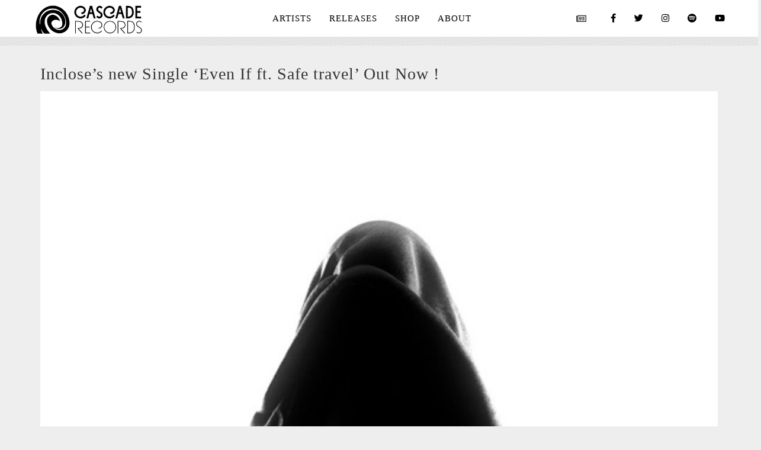

--- FILE ---
content_type: text/html; charset=UTF-8
request_url: https://cascaderecords.fr/incloses-new-single-even-if-ft-safe-travel-out-now/
body_size: 42275
content:
<!DOCTYPE html>
<html lang="fr-FR">
<head>
	<meta charset="UTF-8">
	<meta name="viewport" content="width=device-width, height=device-height, initial-scale=1.0, maximum-scale=1.0, user-scalable=no">
	<meta name='robots' content='index, follow, max-image-preview:large, max-snippet:-1, max-video-preview:-1' />
	<style></style>
	<!-- Google tag (gtag.js) consent mode dataLayer added by Site Kit -->
<script type="text/javascript" id="google_gtagjs-js-consent-mode-data-layer">
/* <![CDATA[ */
window.dataLayer = window.dataLayer || [];function gtag(){dataLayer.push(arguments);}
gtag('consent', 'default', {"ad_personalization":"denied","ad_storage":"denied","ad_user_data":"denied","analytics_storage":"denied","functionality_storage":"denied","security_storage":"denied","personalization_storage":"denied","region":["AT","BE","BG","CH","CY","CZ","DE","DK","EE","ES","FI","FR","GB","GR","HR","HU","IE","IS","IT","LI","LT","LU","LV","MT","NL","NO","PL","PT","RO","SE","SI","SK"],"wait_for_update":500});
window._googlesitekitConsentCategoryMap = {"statistics":["analytics_storage"],"marketing":["ad_storage","ad_user_data","ad_personalization"],"functional":["functionality_storage","security_storage"],"preferences":["personalization_storage"]};
window._googlesitekitConsents = {"ad_personalization":"denied","ad_storage":"denied","ad_user_data":"denied","analytics_storage":"denied","functionality_storage":"denied","security_storage":"denied","personalization_storage":"denied","region":["AT","BE","BG","CH","CY","CZ","DE","DK","EE","ES","FI","FR","GB","GR","HR","HU","IE","IS","IT","LI","LT","LU","LV","MT","NL","NO","PL","PT","RO","SE","SI","SK"],"wait_for_update":500};
/* ]]> */
</script>
<!-- End Google tag (gtag.js) consent mode dataLayer added by Site Kit -->

	<!-- This site is optimized with the Yoast SEO plugin v26.3 - https://yoast.com/wordpress/plugins/seo/ -->
	<title>Inclose&#039;s new Single &#039;Even If ft. Safe travel&#039; Out Now ! | Music</title>
<link data-rocket-preload as="style" href="https://fonts.googleapis.com/css?family=Josefin%20Sans%3A400%2C600%2C700%7COpen%20Sans%3A300%2C300italic%2C400%2C600%2C600italic%2C700&#038;subset=latin%2Clatin-ext&#038;display=swap" rel="preload">
<link href="https://fonts.googleapis.com/css?family=Josefin%20Sans%3A400%2C600%2C700%7COpen%20Sans%3A300%2C300italic%2C400%2C600%2C600italic%2C700&#038;subset=latin%2Clatin-ext&#038;display=swap" media="print" onload="this.media=&#039;all&#039;" rel="stylesheet">
<noscript><link rel="stylesheet" href="https://fonts.googleapis.com/css?family=Josefin%20Sans%3A400%2C600%2C700%7COpen%20Sans%3A300%2C300italic%2C400%2C600%2C600italic%2C700&#038;subset=latin%2Clatin-ext&#038;display=swap"></noscript>
<link crossorigin data-rocket-preload as="font" href="https://cascaderecords.fr/home/wp-content/plugins/revslider/public/assets/fonts/revicons/revicons.woff?5510888" rel="preload">
<link crossorigin data-rocket-preload as="font" href="https://fonts.gstatic.com/s/opensans/v44/memvYaGs126MiZpBA-UvWbX2vVnXBbObj2OVTS-muw.woff2" rel="preload">
<link crossorigin data-rocket-preload as="font" href="https://cascaderecords.fr/home/wp-content/themes/soundrise/fontawesome/webfonts/fa-brands-400.woff2" rel="preload">
<link crossorigin data-rocket-preload as="font" href="https://cascaderecords.fr/home/wp-content/themes/soundrise/fontawesome/webfonts/fa-regular-400.woff2" rel="preload">
<link crossorigin data-rocket-preload as="font" href="https://fonts.gstatic.com/s/opensans/v44/memSYaGs126MiZpBA-UvWbX2vVnXBbObj2OVZyOOSr4dVJWUgsjZ0B4gaVI.woff2" rel="preload">
<style id="wpr-usedcss">img:is([sizes=auto i],[sizes^="auto," i]){contain-intrinsic-size:3000px 1500px}.fluid-width-video-wrapper{width:100%;position:relative;padding:0}.fluid-width-video-wrapper embed,.fluid-width-video-wrapper iframe,.fluid-width-video-wrapper object{position:absolute;top:0;left:0;width:100%;height:100%}img.emoji{display:inline!important;border:none!important;box-shadow:none!important;height:1em!important;width:1em!important;margin:0 .07em!important;vertical-align:-.1em!important;background:0 0!important;padding:0!important}:where(.wp-block-button__link){border-radius:9999px;box-shadow:none;padding:calc(.667em + 2px) calc(1.333em + 2px);text-decoration:none}:root :where(.wp-block-button .wp-block-button__link.is-style-outline),:root :where(.wp-block-button.is-style-outline>.wp-block-button__link){border:2px solid;padding:.667em 1.333em}:root :where(.wp-block-button .wp-block-button__link.is-style-outline:not(.has-text-color)),:root :where(.wp-block-button.is-style-outline>.wp-block-button__link:not(.has-text-color)){color:currentColor}:root :where(.wp-block-button .wp-block-button__link.is-style-outline:not(.has-background)),:root :where(.wp-block-button.is-style-outline>.wp-block-button__link:not(.has-background)){background-color:initial;background-image:none}:where(.wp-block-calendar table:not(.has-background) th){background:#ddd}:where(.wp-block-columns){margin-bottom:1.75em}:where(.wp-block-columns.has-background){padding:1.25em 2.375em}:where(.wp-block-post-comments input[type=submit]){border:none}:where(.wp-block-cover-image:not(.has-text-color)),:where(.wp-block-cover:not(.has-text-color)){color:#fff}:where(.wp-block-cover-image.is-light:not(.has-text-color)),:where(.wp-block-cover.is-light:not(.has-text-color)){color:#000}:root :where(.wp-block-cover h1:not(.has-text-color)),:root :where(.wp-block-cover h2:not(.has-text-color)),:root :where(.wp-block-cover h3:not(.has-text-color)),:root :where(.wp-block-cover h4:not(.has-text-color)),:root :where(.wp-block-cover h5:not(.has-text-color)),:root :where(.wp-block-cover h6:not(.has-text-color)),:root :where(.wp-block-cover p:not(.has-text-color)){color:inherit}:where(.wp-block-file){margin-bottom:1.5em}:where(.wp-block-file__button){border-radius:2em;display:inline-block;padding:.5em 1em}:where(.wp-block-file__button):is(a):active,:where(.wp-block-file__button):is(a):focus,:where(.wp-block-file__button):is(a):hover,:where(.wp-block-file__button):is(a):visited{box-shadow:none;color:#fff;opacity:.85;text-decoration:none}:where(.wp-block-group.wp-block-group-is-layout-constrained){position:relative}:root :where(.wp-block-image.is-style-rounded img,.wp-block-image .is-style-rounded img){border-radius:9999px}:where(.wp-block-latest-comments:not([style*=line-height] .wp-block-latest-comments__comment)){line-height:1.1}:where(.wp-block-latest-comments:not([style*=line-height] .wp-block-latest-comments__comment-excerpt p)){line-height:1.8}:root :where(.wp-block-latest-posts.is-grid){padding:0}:root :where(.wp-block-latest-posts.wp-block-latest-posts__list){padding-left:0}ul{box-sizing:border-box}:root :where(.wp-block-list.has-background){padding:1.25em 2.375em}:where(.wp-block-navigation.has-background .wp-block-navigation-item a:not(.wp-element-button)),:where(.wp-block-navigation.has-background .wp-block-navigation-submenu a:not(.wp-element-button)){padding:.5em 1em}:where(.wp-block-navigation .wp-block-navigation__submenu-container .wp-block-navigation-item a:not(.wp-element-button)),:where(.wp-block-navigation .wp-block-navigation__submenu-container .wp-block-navigation-submenu a:not(.wp-element-button)),:where(.wp-block-navigation .wp-block-navigation__submenu-container .wp-block-navigation-submenu button.wp-block-navigation-item__content),:where(.wp-block-navigation .wp-block-navigation__submenu-container .wp-block-pages-list__item button.wp-block-navigation-item__content){padding:.5em 1em}:root :where(p.has-background){padding:1.25em 2.375em}:where(p.has-text-color:not(.has-link-color)) a{color:inherit}:where(.wp-block-post-comments-form) input:not([type=submit]),:where(.wp-block-post-comments-form) textarea{border:1px solid #949494;font-family:inherit;font-size:1em}:where(.wp-block-post-comments-form) input:where(:not([type=submit]):not([type=checkbox])),:where(.wp-block-post-comments-form) textarea{padding:calc(.667em + 2px)}:where(.wp-block-post-excerpt){box-sizing:border-box;margin-bottom:var(--wp--style--block-gap);margin-top:var(--wp--style--block-gap)}:where(.wp-block-preformatted.has-background){padding:1.25em 2.375em}:where(.wp-block-search__button){border:1px solid #ccc;padding:6px 10px}:where(.wp-block-search__input){font-family:inherit;font-size:inherit;font-style:inherit;font-weight:inherit;letter-spacing:inherit;line-height:inherit;text-transform:inherit}:where(.wp-block-search__button-inside .wp-block-search__inside-wrapper){border:1px solid #949494;box-sizing:border-box;padding:4px}:where(.wp-block-search__button-inside .wp-block-search__inside-wrapper) .wp-block-search__input{border:none;border-radius:0;padding:0 4px}:where(.wp-block-search__button-inside .wp-block-search__inside-wrapper) .wp-block-search__input:focus{outline:0}:where(.wp-block-search__button-inside .wp-block-search__inside-wrapper) :where(.wp-block-search__button){padding:4px 8px}:root :where(.wp-block-separator.is-style-dots){height:auto;line-height:1;text-align:center}:root :where(.wp-block-separator.is-style-dots):before{color:currentColor;content:"···";font-family:serif;font-size:1.5em;letter-spacing:2em;padding-left:2em}:root :where(.wp-block-site-logo.is-style-rounded){border-radius:9999px}:where(.wp-block-social-links:not(.is-style-logos-only)) .wp-social-link{background-color:#f0f0f0;color:#444}:where(.wp-block-social-links:not(.is-style-logos-only)) .wp-social-link-amazon{background-color:#f90;color:#fff}:where(.wp-block-social-links:not(.is-style-logos-only)) .wp-social-link-bandcamp{background-color:#1ea0c3;color:#fff}:where(.wp-block-social-links:not(.is-style-logos-only)) .wp-social-link-behance{background-color:#0757fe;color:#fff}:where(.wp-block-social-links:not(.is-style-logos-only)) .wp-social-link-bluesky{background-color:#0a7aff;color:#fff}:where(.wp-block-social-links:not(.is-style-logos-only)) .wp-social-link-codepen{background-color:#1e1f26;color:#fff}:where(.wp-block-social-links:not(.is-style-logos-only)) .wp-social-link-deviantart{background-color:#02e49b;color:#fff}:where(.wp-block-social-links:not(.is-style-logos-only)) .wp-social-link-discord{background-color:#5865f2;color:#fff}:where(.wp-block-social-links:not(.is-style-logos-only)) .wp-social-link-dribbble{background-color:#e94c89;color:#fff}:where(.wp-block-social-links:not(.is-style-logos-only)) .wp-social-link-dropbox{background-color:#4280ff;color:#fff}:where(.wp-block-social-links:not(.is-style-logos-only)) .wp-social-link-etsy{background-color:#f45800;color:#fff}:where(.wp-block-social-links:not(.is-style-logos-only)) .wp-social-link-facebook{background-color:#0866ff;color:#fff}:where(.wp-block-social-links:not(.is-style-logos-only)) .wp-social-link-fivehundredpx{background-color:#000;color:#fff}:where(.wp-block-social-links:not(.is-style-logos-only)) .wp-social-link-flickr{background-color:#0461dd;color:#fff}:where(.wp-block-social-links:not(.is-style-logos-only)) .wp-social-link-foursquare{background-color:#e65678;color:#fff}:where(.wp-block-social-links:not(.is-style-logos-only)) .wp-social-link-github{background-color:#24292d;color:#fff}:where(.wp-block-social-links:not(.is-style-logos-only)) .wp-social-link-goodreads{background-color:#eceadd;color:#382110}:where(.wp-block-social-links:not(.is-style-logos-only)) .wp-social-link-google{background-color:#ea4434;color:#fff}:where(.wp-block-social-links:not(.is-style-logos-only)) .wp-social-link-gravatar{background-color:#1d4fc4;color:#fff}:where(.wp-block-social-links:not(.is-style-logos-only)) .wp-social-link-instagram{background-color:#f00075;color:#fff}:where(.wp-block-social-links:not(.is-style-logos-only)) .wp-social-link-lastfm{background-color:#e21b24;color:#fff}:where(.wp-block-social-links:not(.is-style-logos-only)) .wp-social-link-linkedin{background-color:#0d66c2;color:#fff}:where(.wp-block-social-links:not(.is-style-logos-only)) .wp-social-link-mastodon{background-color:#3288d4;color:#fff}:where(.wp-block-social-links:not(.is-style-logos-only)) .wp-social-link-medium{background-color:#000;color:#fff}:where(.wp-block-social-links:not(.is-style-logos-only)) .wp-social-link-meetup{background-color:#f6405f;color:#fff}:where(.wp-block-social-links:not(.is-style-logos-only)) .wp-social-link-patreon{background-color:#000;color:#fff}:where(.wp-block-social-links:not(.is-style-logos-only)) .wp-social-link-pinterest{background-color:#e60122;color:#fff}:where(.wp-block-social-links:not(.is-style-logos-only)) .wp-social-link-pocket{background-color:#ef4155;color:#fff}:where(.wp-block-social-links:not(.is-style-logos-only)) .wp-social-link-reddit{background-color:#ff4500;color:#fff}:where(.wp-block-social-links:not(.is-style-logos-only)) .wp-social-link-skype{background-color:#0478d7;color:#fff}:where(.wp-block-social-links:not(.is-style-logos-only)) .wp-social-link-snapchat{background-color:#fefc00;color:#fff;stroke:#000}:where(.wp-block-social-links:not(.is-style-logos-only)) .wp-social-link-soundcloud{background-color:#ff5600;color:#fff}:where(.wp-block-social-links:not(.is-style-logos-only)) .wp-social-link-spotify{background-color:#1bd760;color:#fff}:where(.wp-block-social-links:not(.is-style-logos-only)) .wp-social-link-telegram{background-color:#2aabee;color:#fff}:where(.wp-block-social-links:not(.is-style-logos-only)) .wp-social-link-threads{background-color:#000;color:#fff}:where(.wp-block-social-links:not(.is-style-logos-only)) .wp-social-link-tiktok{background-color:#000;color:#fff}:where(.wp-block-social-links:not(.is-style-logos-only)) .wp-social-link-tumblr{background-color:#011835;color:#fff}:where(.wp-block-social-links:not(.is-style-logos-only)) .wp-social-link-twitch{background-color:#6440a4;color:#fff}:where(.wp-block-social-links:not(.is-style-logos-only)) .wp-social-link-twitter{background-color:#1da1f2;color:#fff}:where(.wp-block-social-links:not(.is-style-logos-only)) .wp-social-link-vimeo{background-color:#1eb7ea;color:#fff}:where(.wp-block-social-links:not(.is-style-logos-only)) .wp-social-link-vk{background-color:#4680c2;color:#fff}:where(.wp-block-social-links:not(.is-style-logos-only)) .wp-social-link-wordpress{background-color:#3499cd;color:#fff}:where(.wp-block-social-links:not(.is-style-logos-only)) .wp-social-link-whatsapp{background-color:#25d366;color:#fff}:where(.wp-block-social-links:not(.is-style-logos-only)) .wp-social-link-x{background-color:#000;color:#fff}:where(.wp-block-social-links:not(.is-style-logos-only)) .wp-social-link-yelp{background-color:#d32422;color:#fff}:where(.wp-block-social-links:not(.is-style-logos-only)) .wp-social-link-youtube{background-color:red;color:#fff}:where(.wp-block-social-links.is-style-logos-only) .wp-social-link{background:0 0}:where(.wp-block-social-links.is-style-logos-only) .wp-social-link svg{height:1.25em;width:1.25em}:where(.wp-block-social-links.is-style-logos-only) .wp-social-link-amazon{color:#f90}:where(.wp-block-social-links.is-style-logos-only) .wp-social-link-bandcamp{color:#1ea0c3}:where(.wp-block-social-links.is-style-logos-only) .wp-social-link-behance{color:#0757fe}:where(.wp-block-social-links.is-style-logos-only) .wp-social-link-bluesky{color:#0a7aff}:where(.wp-block-social-links.is-style-logos-only) .wp-social-link-codepen{color:#1e1f26}:where(.wp-block-social-links.is-style-logos-only) .wp-social-link-deviantart{color:#02e49b}:where(.wp-block-social-links.is-style-logos-only) .wp-social-link-discord{color:#5865f2}:where(.wp-block-social-links.is-style-logos-only) .wp-social-link-dribbble{color:#e94c89}:where(.wp-block-social-links.is-style-logos-only) .wp-social-link-dropbox{color:#4280ff}:where(.wp-block-social-links.is-style-logos-only) .wp-social-link-etsy{color:#f45800}:where(.wp-block-social-links.is-style-logos-only) .wp-social-link-facebook{color:#0866ff}:where(.wp-block-social-links.is-style-logos-only) .wp-social-link-fivehundredpx{color:#000}:where(.wp-block-social-links.is-style-logos-only) .wp-social-link-flickr{color:#0461dd}:where(.wp-block-social-links.is-style-logos-only) .wp-social-link-foursquare{color:#e65678}:where(.wp-block-social-links.is-style-logos-only) .wp-social-link-github{color:#24292d}:where(.wp-block-social-links.is-style-logos-only) .wp-social-link-goodreads{color:#382110}:where(.wp-block-social-links.is-style-logos-only) .wp-social-link-google{color:#ea4434}:where(.wp-block-social-links.is-style-logos-only) .wp-social-link-gravatar{color:#1d4fc4}:where(.wp-block-social-links.is-style-logos-only) .wp-social-link-instagram{color:#f00075}:where(.wp-block-social-links.is-style-logos-only) .wp-social-link-lastfm{color:#e21b24}:where(.wp-block-social-links.is-style-logos-only) .wp-social-link-linkedin{color:#0d66c2}:where(.wp-block-social-links.is-style-logos-only) .wp-social-link-mastodon{color:#3288d4}:where(.wp-block-social-links.is-style-logos-only) .wp-social-link-medium{color:#000}:where(.wp-block-social-links.is-style-logos-only) .wp-social-link-meetup{color:#f6405f}:where(.wp-block-social-links.is-style-logos-only) .wp-social-link-patreon{color:#000}:where(.wp-block-social-links.is-style-logos-only) .wp-social-link-pinterest{color:#e60122}:where(.wp-block-social-links.is-style-logos-only) .wp-social-link-pocket{color:#ef4155}:where(.wp-block-social-links.is-style-logos-only) .wp-social-link-reddit{color:#ff4500}:where(.wp-block-social-links.is-style-logos-only) .wp-social-link-skype{color:#0478d7}:where(.wp-block-social-links.is-style-logos-only) .wp-social-link-snapchat{color:#fff;stroke:#000}:where(.wp-block-social-links.is-style-logos-only) .wp-social-link-soundcloud{color:#ff5600}:where(.wp-block-social-links.is-style-logos-only) .wp-social-link-spotify{color:#1bd760}:where(.wp-block-social-links.is-style-logos-only) .wp-social-link-telegram{color:#2aabee}:where(.wp-block-social-links.is-style-logos-only) .wp-social-link-threads{color:#000}:where(.wp-block-social-links.is-style-logos-only) .wp-social-link-tiktok{color:#000}:where(.wp-block-social-links.is-style-logos-only) .wp-social-link-tumblr{color:#011835}:where(.wp-block-social-links.is-style-logos-only) .wp-social-link-twitch{color:#6440a4}:where(.wp-block-social-links.is-style-logos-only) .wp-social-link-twitter{color:#1da1f2}:where(.wp-block-social-links.is-style-logos-only) .wp-social-link-vimeo{color:#1eb7ea}:where(.wp-block-social-links.is-style-logos-only) .wp-social-link-vk{color:#4680c2}:where(.wp-block-social-links.is-style-logos-only) .wp-social-link-whatsapp{color:#25d366}:where(.wp-block-social-links.is-style-logos-only) .wp-social-link-wordpress{color:#3499cd}:where(.wp-block-social-links.is-style-logos-only) .wp-social-link-x{color:#000}:where(.wp-block-social-links.is-style-logos-only) .wp-social-link-yelp{color:#d32422}:where(.wp-block-social-links.is-style-logos-only) .wp-social-link-youtube{color:red}:root :where(.wp-block-social-links .wp-social-link a){padding:.25em}:root :where(.wp-block-social-links.is-style-logos-only .wp-social-link a){padding:0}:root :where(.wp-block-social-links.is-style-pill-shape .wp-social-link a){padding-left:.6666666667em;padding-right:.6666666667em}:root :where(.wp-block-tag-cloud.is-style-outline){display:flex;flex-wrap:wrap;gap:1ch}:root :where(.wp-block-tag-cloud.is-style-outline a){border:1px solid;font-size:unset!important;margin-right:0;padding:1ch 2ch;text-decoration:none!important}:root :where(.wp-block-table-of-contents){box-sizing:border-box}:where(.wp-block-term-description){box-sizing:border-box;margin-bottom:var(--wp--style--block-gap);margin-top:var(--wp--style--block-gap)}:where(pre.wp-block-verse){font-family:inherit}:root{--wp--preset--font-size--normal:16px;--wp--preset--font-size--huge:42px}html :where(.has-border-color){border-style:solid}html :where([style*=border-top-color]){border-top-style:solid}html :where([style*=border-right-color]){border-right-style:solid}html :where([style*=border-bottom-color]){border-bottom-style:solid}html :where([style*=border-left-color]){border-left-style:solid}html :where([style*=border-width]){border-style:solid}html :where([style*=border-top-width]){border-top-style:solid}html :where([style*=border-right-width]){border-right-style:solid}html :where([style*=border-bottom-width]){border-bottom-style:solid}html :where([style*=border-left-width]){border-left-style:solid}html :where(img[class*=wp-image-]){height:auto;max-width:100%}:where(figure){margin:0 0 1em}html :where(.is-position-sticky){--wp-admin--admin-bar--position-offset:var(--wp-admin--admin-bar--height,0px)}:root{--wp--preset--aspect-ratio--square:1;--wp--preset--aspect-ratio--4-3:4/3;--wp--preset--aspect-ratio--3-4:3/4;--wp--preset--aspect-ratio--3-2:3/2;--wp--preset--aspect-ratio--2-3:2/3;--wp--preset--aspect-ratio--16-9:16/9;--wp--preset--aspect-ratio--9-16:9/16;--wp--preset--color--black:#000000;--wp--preset--color--cyan-bluish-gray:#abb8c3;--wp--preset--color--white:#ffffff;--wp--preset--color--pale-pink:#f78da7;--wp--preset--color--vivid-red:#cf2e2e;--wp--preset--color--luminous-vivid-orange:#ff6900;--wp--preset--color--luminous-vivid-amber:#fcb900;--wp--preset--color--light-green-cyan:#7bdcb5;--wp--preset--color--vivid-green-cyan:#00d084;--wp--preset--color--pale-cyan-blue:#8ed1fc;--wp--preset--color--vivid-cyan-blue:#0693e3;--wp--preset--color--vivid-purple:#9b51e0;--wp--preset--gradient--vivid-cyan-blue-to-vivid-purple:linear-gradient(135deg,rgba(6, 147, 227, 1) 0%,rgb(155, 81, 224) 100%);--wp--preset--gradient--light-green-cyan-to-vivid-green-cyan:linear-gradient(135deg,rgb(122, 220, 180) 0%,rgb(0, 208, 130) 100%);--wp--preset--gradient--luminous-vivid-amber-to-luminous-vivid-orange:linear-gradient(135deg,rgba(252, 185, 0, 1) 0%,rgba(255, 105, 0, 1) 100%);--wp--preset--gradient--luminous-vivid-orange-to-vivid-red:linear-gradient(135deg,rgba(255, 105, 0, 1) 0%,rgb(207, 46, 46) 100%);--wp--preset--gradient--very-light-gray-to-cyan-bluish-gray:linear-gradient(135deg,rgb(238, 238, 238) 0%,rgb(169, 184, 195) 100%);--wp--preset--gradient--cool-to-warm-spectrum:linear-gradient(135deg,rgb(74, 234, 220) 0%,rgb(151, 120, 209) 20%,rgb(207, 42, 186) 40%,rgb(238, 44, 130) 60%,rgb(251, 105, 98) 80%,rgb(254, 248, 76) 100%);--wp--preset--gradient--blush-light-purple:linear-gradient(135deg,rgb(255, 206, 236) 0%,rgb(152, 150, 240) 100%);--wp--preset--gradient--blush-bordeaux:linear-gradient(135deg,rgb(254, 205, 165) 0%,rgb(254, 45, 45) 50%,rgb(107, 0, 62) 100%);--wp--preset--gradient--luminous-dusk:linear-gradient(135deg,rgb(255, 203, 112) 0%,rgb(199, 81, 192) 50%,rgb(65, 88, 208) 100%);--wp--preset--gradient--pale-ocean:linear-gradient(135deg,rgb(255, 245, 203) 0%,rgb(182, 227, 212) 50%,rgb(51, 167, 181) 100%);--wp--preset--gradient--electric-grass:linear-gradient(135deg,rgb(202, 248, 128) 0%,rgb(113, 206, 126) 100%);--wp--preset--gradient--midnight:linear-gradient(135deg,rgb(2, 3, 129) 0%,rgb(40, 116, 252) 100%);--wp--preset--font-size--small:13px;--wp--preset--font-size--medium:20px;--wp--preset--font-size--large:36px;--wp--preset--font-size--x-large:42px;--wp--preset--spacing--20:0.44rem;--wp--preset--spacing--30:0.67rem;--wp--preset--spacing--40:1rem;--wp--preset--spacing--50:1.5rem;--wp--preset--spacing--60:2.25rem;--wp--preset--spacing--70:3.38rem;--wp--preset--spacing--80:5.06rem;--wp--preset--shadow--natural:6px 6px 9px rgba(0, 0, 0, .2);--wp--preset--shadow--deep:12px 12px 50px rgba(0, 0, 0, .4);--wp--preset--shadow--sharp:6px 6px 0px rgba(0, 0, 0, .2);--wp--preset--shadow--outlined:6px 6px 0px -3px rgba(255, 255, 255, 1),6px 6px rgba(0, 0, 0, 1);--wp--preset--shadow--crisp:6px 6px 0px rgba(0, 0, 0, 1)}:where(.is-layout-flex){gap:.5em}:where(.is-layout-grid){gap:.5em}:where(.wp-block-post-template.is-layout-flex){gap:1.25em}:where(.wp-block-post-template.is-layout-grid){gap:1.25em}:where(.wp-block-columns.is-layout-flex){gap:2em}:where(.wp-block-columns.is-layout-grid){gap:2em}:root :where(.wp-block-pullquote){font-size:1.5em;line-height:1.6}.esg-media-poster{width:100%;height:100%;position:absolute;top:0;left:0;background-size:cover;background-position:center center;z-index:10;opacity:0}.esg-grid{width:100%;max-width:100%;font-family:'Open Sans',sans-serif;-webkit-backface-visibility:hidden;backface-visibility:hidden;-webkit-transform:translateZ(0);transform:translateZ(0)}@-moz-document url-prefix(){.esg-grid{transform:none!important}rs-layer-wrap{perspective:none}}.esg-grid *{-webkit-font-smoothing:antialiased;font-smoothing:antialiased}.esg-grid li,.esg-grid ul{list-style:none;margin:0;padding:0;transform-style:flat!important}.esg-grid li{border:0 solid transparent;outline:transparent solid 0;visibility:hidden;display:none}.esg-grid a{border:none;text-decoration:none}.esg-grid a:focus,.esg-grid a:hover{text-decoration:none;border:none}.esg-entry-media iframe{-webkit-transform-style:flat;-webkit-transform:translateZ(1000px);border:0}.esg-entry-media{position:relative;border:0 solid transparent;outline:transparent solid 0;overflow:hidden}.esg-entry-media{width:100%}.esg-entry-media img{width:100%;height:auto;max-width:none!important;min-width:none!important}.lofi{-webkit-filter:saturate(1.1) contrast(1.5);filter:saturate(1.1) contrast(1.5)}.lofi::after{background:-webkit-radial-gradient(circle,transparent 70%,#222 150%);background:radial-gradient(circle,transparent 70%,#222 150%);mix-blend-mode:multiply}.lofi{position:relative}.lofi img{width:100%;z-index:1}.lofi:before{z-index:2}.lofi:after{z-index:3}.sg-popup-builder-content{height:100%}.sgpb-theme-1-overlay{background:url([data-uri])}.sgpb-cursor-pointer{cursor:pointer}.sgpb-overflow-hidden{width:100%;height:100%;overflow:hidden!important}.sgpb-overflow-hidden-body{width:100%;overflow:hidden!important}.sgpb-popup-content-direction-right{direction:rtl!important}.sgpb-popup-content-direction-right input[type=email],.sgpb-popup-content-direction-right input[type=url]{text-align:right!important}.sg-animated{-webkit-animation-duration:1s;animation-duration:1s;-webkit-animation-fill-mode:none;animation-fill-mode:none}@-webkit-keyframes zoomIn{from{opacity:0;-webkit-transform:scale3d(.3,.3,.3);transform:scale3d(.3,.3,.3)}50%{opacity:1}}@keyframes zoomIn{from{opacity:0;-webkit-transform:scale3d(.3,.3,.3);transform:scale3d(.3,.3,.3)}50%{opacity:1}}.zoomIn{-webkit-animation-name:zoomIn;animation-name:zoomIn}@-webkit-keyframes zoomOut{from{opacity:1}50%{opacity:0;-webkit-transform:scale3d(.3,.3,.3);transform:scale3d(.3,.3,.3)}to{opacity:0}}@keyframes zoomOut{from{opacity:1}50%{opacity:0;-webkit-transform:scale3d(.3,.3,.3);transform:scale3d(.3,.3,.3)}to{opacity:0}}.zoomOut{-webkit-animation-name:zoomOut;animation-name:zoomOut}.sgpb-floating-button{display:inline-block;text-decoration:none!important;z-index:99999999;position:fixed;text-align:center;padding:10px;font-family:sans-serif!important;font-weight:600!important;box-shadow:none!important;-webkit-box-shadow:none!important;-moz-box-shadow:none!important;cursor:pointer!important;letter-spacing:.05em!important;-webkit-box-sizing:border-box;-moz-box-sizing:border-box;box-sizing:border-box}#sgpb-floating-button{display:inline-block;text-decoration:none;font-family:sans-serif;font-weight:600;box-shadow:none;-webkit-box-shadow:none;-moz-box-shadow:none;cursor:pointer!important;letter-spacing:.05em!important;-webkit-box-sizing:border-box;-moz-box-sizing:border-box;box-sizing:border-box}#sgpb-floating-button:focus,.sgpb-floating-button:focus{outline:0!important}.rs-p-wp-fix{display:none!important;margin:0!important;height:0!important}.wp-block-themepunch-revslider{position:relative}rs-modal-cover{width:100%;height:100%;z-index:0;background:0 0;position:absolute;top:0;left:0;cursor:pointer;pointer-events:auto}body>rs-modal-cover{position:fixed;z-index:9999995!important}rs-sbg-px{pointer-events:none}.rs-forceuntouchable,.rs-forceuntouchable *{pointer-events:none!important}.rs-forcehidden *{visibility:hidden!important}.rs_splitted_lines{display:block;white-space:nowrap!important}.rs-go-fullscreen{position:fixed!important;width:100%!important;height:100%!important;top:0!important;left:0!important;z-index:9999999!important;background:#fff}.rtl{direction:rtl}@font-face{font-display:swap;font-family:revicons;src:url('https://cascaderecords.fr/home/wp-content/plugins/revslider/public/assets/fonts/revicons/revicons.eot?5510888');src:url('https://cascaderecords.fr/home/wp-content/plugins/revslider/public/assets/fonts/revicons/revicons.eot?5510888#iefix') format('embedded-opentype'),url('https://cascaderecords.fr/home/wp-content/plugins/revslider/public/assets/fonts/revicons/revicons.woff?5510888') format('woff'),url('https://cascaderecords.fr/home/wp-content/plugins/revslider/public/assets/fonts/revicons/revicons.ttf?5510888') format('truetype'),url('https://cascaderecords.fr/home/wp-content/plugins/revslider/public/assets/fonts/revicons/revicons.svg?5510888#revicons') format('svg');font-weight:400;font-style:normal}rs-module-wrap{visibility:hidden}rs-module-wrap,rs-module-wrap *{box-sizing:border-box;-webkit-tap-highlight-color:transparent}rs-module-wrap{position:relative;z-index:1;width:100%;display:block}.rs-fixedscrollon rs-module-wrap{position:fixed!important;top:0!important;z-index:1000;left:0!important}.rs-stickyscrollon rs-module-wrap{position:sticky!important;top:0;z-index:1000}.rs-stickyscrollon{overflow:visible!important}rs-sbg{display:block;pointer-events:none}rs-sbg-px,rs-sbg-wrap{position:absolute;top:0;left:0;z-index:0;width:100%;height:100%;display:block}a.rs-layer,a.rs-layer:-webkit-any-link{text-decoration:none}.rs-forceoverflow,.rs-forceoverflow rs-module-wrap,.rs-forceoverflow rs-slide,.rs-forceoverflow rs-slides{overflow:visible!important}rs-slide,rs-slide:before,rs-slides{position:absolute;text-indent:0;top:0;left:0}rs-slide,rs-slide:before{display:block;visibility:hidden}.rs-layer .rs-toggled-content{display:none}.rs-tc-active.rs-layer>.rs-toggled-content{display:block}.rs-layer-video{overflow:hidden}.rs_html5vidbasicstyles{position:relative;top:0;left:0;width:100%;height:100%;overflow:hidden}rs-layer-wrap,rs-module-wrap{-moz-user-select:none;-khtml-user-select:none;-webkit-user-select:none;-o-user-select:none}.rs-svg svg{width:100%;height:100%;position:relative;vertical-align:top}.rs-layer :not(.rs-wtbindex),.rs-layer:not(.rs-wtbindex),rs-layer:not(.rs-wtbindex){outline:0!important}.tp-blockmask_in,.tp-blockmask_out{position:absolute;top:0;left:0;width:100%;height:100%;background:#fff;z-index:1000;transform:scaleX(0) scaleY(0)}rs-zone{position:absolute;width:100%;left:0;box-sizing:border-box;min-height:50px;font-size:0px;pointer-events:none}rs-row-wrap{display:block;visibility:hidden}rs-layer-wrap,rs-parallax-wrap{display:block}rs-layer-wrap{transform-style:flat}.safarifix rs-layer-wrap{perspective:1000000}rs-fullwidth-wrap{position:relative;width:100%;height:auto;display:block;overflow:visible;max-width:none!important}.rev_row_zone_middle{top:50%;transform:perspective(1px) translateY(-50%)}rs-column-wrap .rs-parallax-wrap{vertical-align:top}.rs-layer img,rs-layer img{vertical-align:top}rs-column-wrap{display:table-cell;position:relative;vertical-align:top;height:auto;box-sizing:border-box;font-size:0px}.rs-pelock *{pointer-events:none!important}.rev_break_columns{display:block!important}.rev_break_columns rs-column-wrap.rs-parallax-wrap{display:block!important;width:100%!important}.rev_break_columns rs-column-wrap.rs-parallax-wrap.rs-layer-hidden,.rs-layer-audio.rs-layer-hidden,.rs-layer.rs-layer-hidden,.rs-parallax-wrap.rs-layer-hidden,.tp-forcenotvisible,rs-column-wrap.rs-layer-hidden,rs-row-wrap.rs-layer-hidden{visibility:hidden!important;display:none!important}.rs-layer.rs-nointeraction,rs-layer.rs-nointeraction{pointer-events:none!important}rs-static-layers{position:absolute;z-index:101;top:0;left:0;display:block;width:100%;height:100%;pointer-events:none;overflow:hidden}.rs-layer rs-fcr{width:0;height:0;border-left:40px solid transparent;border-right:0px solid transparent;border-top:40px solid #00a8ff;position:absolute;right:100%;top:0}.rs-layer rs-fcrt{width:0;height:0;border-left:40px solid transparent;border-right:0px solid transparent;border-bottom:40px solid #00a8ff;position:absolute;right:100%;top:0}.rs-layer rs-bcr{width:0;height:0;border-left:0 solid transparent;border-right:40px solid transparent;border-bottom:40px solid #00a8ff;position:absolute;left:100%;top:0}rs-bgvideo{position:absolute;top:0;left:0;width:100%;height:100%;z-index:0;display:block}.rs-layer.rs-fsv{top:0;left:0;position:absolute;width:100%;height:100%}.rs-layer.rs-fsv audio,.rs-layer.rs-fsv iframe,.rs-layer.rs-fsv iframe audio,.rs-layer.rs-fsv iframe video,.rs-layer.rs-fsv video{width:100%;height:100%}.rs-fsv video{background:#000}.fullcoveredvideo rs-poster{background-position:center center;background-size:cover;width:100%;height:100%;top:0;left:0}.tp-video-play-button{background:#000;background:rgba(0,0,0,.3);border-radius:5px;position:absolute;top:50%;left:50%;color:#fff;z-index:3;margin-top:-25px;margin-left:-25px;line-height:50px!important;text-align:center;cursor:pointer;width:50px;height:50px;box-sizing:border-box;display:inline-block;vertical-align:top;z-index:4;opacity:0;transition:opacity .3s ease-out!important}.rs-ISM .tp-video-play-button{opacity:1;transition:none!important;z-index:6}.rs-audio .tp-video-play-button{display:none!important}.tp-video-play-button i{width:50px;height:50px;display:inline-block;text-align:center!important;vertical-align:top;line-height:50px!important;font-size:30px!important}.rs-layer:hover .tp-video-play-button{opacity:1;display:block;z-index:6}.videoisplaying .tp-video-play-button{display:none}.fullcoveredvideo .tp-video-play-button{display:none!important}.rs-fsv .rs-fsv audio{object-fit:contain!important}.rs-fsv .rs-fsv video{object-fit:contain!important}@supports not (-ms-high-contrast:none){.rs-fsv .fullcoveredvideo audio{object-fit:cover!important}.rs-fsv .fullcoveredvideo video{object-fit:cover!important}}.rs-fullvideo-cover{width:100%;height:100%;top:0;left:0;position:absolute;background:0 0;z-index:5}rs-bgvideo audio::-webkit-media-controls,rs-bgvideo video::-webkit-media-controls,rs-bgvideo video::-webkit-media-controls-start-playback-button{display:none!important}rs-dotted{background-repeat:repeat;width:100%;height:100%;position:absolute;top:0;left:0;z-index:3;display:block;pointer-events:none}rs-sbg-wrap rs-dotted{z-index:31}.rs-progress-bar,rs-progress-bar{display:block;z-index:20;box-sizing:border-box;background-clip:content-box;position:absolute;vertical-align:top;line-height:0;width:100%;height:100%}.rs-layer img{background:0 0}.rs-layer.slidelink{cursor:pointer;width:100%;height:100%}.rs-layer.slidelink a{width:100%;height:100%;display:block}.rs-layer.slidelink a div{width:3000px;height:1500px;background:url(https://cascaderecords.fr/home/wp-content/plugins/revslider/public/assets/assets/coloredbg.png)}.rs-layer.slidelink a span{background:url(https://cascaderecords.fr/home/wp-content/plugins/revslider/public/assets/assets/coloredbg.png);width:100%;height:100%;display:block}rs-layer iframe{visibility:hidden}rs-layer.rs-ii-o iframe{visibility:visible}rs-layer input[type=date],rs-layer input[type=email],rs-layer input[type=month],rs-layer input[type=number],rs-layer input[type=password],rs-layer input[type=search],rs-layer input[type=tel],rs-layer input[type=text],rs-layer input[type=time],rs-layer input[type=url],rs-layer input[type=week]{display:inline-block}rs-layer input::placeholder{vertical-align:middle;line-height:inherit!important}a.rs-layer{transition:none}rs-bullet,rs-navmask,rs-tab,rs-thumb{display:block}.tp-bullets.navbar{border:none;min-height:0;margin:0;border-radius:0}.tp-bullets,.tp-tabs,.tp-thumbs{position:absolute;display:block;z-index:1000;top:0;left:0}.tp-tab,.tp-thumb{cursor:pointer;position:absolute;opacity:.5;box-sizing:border-box}.tp-arr-imgholder,.tp-tab-image,.tp-thumb-image,rs-poster{background-position:center center;background-size:cover;width:100%;height:100%;display:block;position:absolute;top:0;left:0}rs-poster{cursor:pointer;z-index:3}.tp-tab.selected,.tp-tab:hover,.tp-thumb.selected,.tp-thumb:hover{opacity:1}.tp-tab-mask,.tp-thumb-mask{box-sizing:border-box!important}.tp-tabs,.tp-thumbs{box-sizing:content-box!important}.tp-bullet{width:15px;height:15px;position:absolute;background:#fff;background:rgba(255,255,255,.3);cursor:pointer}.tp-bullet.selected,.tp-bullet:hover{background:#fff}.tparrows{cursor:pointer;background:#000;background:rgba(0,0,0,.5);width:40px;height:40px;position:absolute;display:block;z-index:1000}.tparrows:hover{background:#000}.tparrows:before{font-family:revicons;font-size:15px;color:#fff;display:block;line-height:40px;text-align:center}body.rtl .rs-pzimg{left:0!important}.rs_fake_cube{transform-style:preserve-3d}.rs_fake_cube,.rs_fake_cube_wall{position:absolute;-webkit-backface-visibility:hidden;backface-visibility:hidden;left:0;top:0;z-index:0}rs-sbg canvas{overflow:hidden;z-index:5;-webkit-backface-visibility:hidden;backface-visibility:hidden}.dddwrappershadow{box-shadow:0 45px 100px rgba(0,0,0,.4)}.dddwrapper{transform-style:flat;perspective:10000px}.lofi{filter:saturate(1.1) contrast(1.5)}.lofi::after{background:radial-gradient(circle,transparent 70%,#222 150%);mix-blend-mode:multiply}.lofi:after,.lofi:before{content:'';display:block;height:100%;width:100%;top:0;left:0;position:absolute;pointer-events:none}.lofi{position:absolute}.lofi:before{z-index:30}.lofi:after{z-index:40}h1,h2,h3,h5,h6{font-family:''!important}.is-menu a,.is-menu a:focus,.is-menu a:hover,.is-menu:hover>a{background:0 0!important;outline:0}.is-menu,form .is-link-container{position:relative}.is-menu a{line-height:1}.is-menu a::after,.is-menu a::before{display:none!important}.is-menu.default form{max-width:310px}.is-menu.is-dropdown form{display:none;min-width:310px;max-width:100%;position:absolute;right:0;top:100%;z-index:9}.is-menu.full-width-menu form,.is-menu.sliding form{min-width:0!important;overflow:hidden;position:absolute;right:0;top:25%;width:0;z-index:99;padding:0;margin:0}.is-menu.full-width-menu form:not(.is-search-form) input[type=search],.is-menu.full-width-menu form:not(.is-search-form) input[type=text],.is-menu.is-dropdown form:not(.is-search-form) input[type=search],.is-menu.is-dropdown form:not(.is-search-form) input[type=text],.is-menu.sliding form:not(.is-search-form) input[type=search],.is-menu.sliding form:not(.is-search-form) input[type=text]{background:#fff;color:#000}.is-menu.is-first form{right:auto;left:0}.is-menu.full-width-menu.open .search-close,.is-menu.full-width-menu:not(.open) form,.is-menu.sliding.open .search-close,.is-menu.sliding:not(.open) form,form:hover+.is-link-container,form:hover>.is-link-container{display:block}.is-link-container,.search-close{display:none}.is-menu form label{margin:0;padding:0}.is-menu-wrapper{display:none;position:absolute;right:5px;top:5px;width:auto;z-index:9999}.popup-search-close,.search-close{cursor:pointer;width:20px;height:20px}.is-menu-wrapper.is-expanded{width:100%}.is-menu-wrapper .is-menu{float:right}.is-menu-wrapper .is-menu form{right:0;left:auto}.search-close{position:absolute;right:-22px;top:33%;z-index:99999}.is-menu.is-first .search-close{right:auto;left:-22px}.is-menu.is-dropdown .search-close{top:calc(100% + 7px)}.popup-search-close{z-index:99999;float:right;position:relative;margin:20px 20px 0 0}#is-popup-wrapper{width:100%;height:100%;position:fixed;top:0;left:0;background:rgba(4,4,4,.91);z-index:999999}.popup-search-close:after,.search-close:after{border-left:2px solid #848484;content:'';height:20px;left:9px;position:absolute;-webkit-transform:rotate(45deg);-moz-transform:rotate(45deg);-ms-transform:rotate(45deg);-o-transform:rotate(45deg);transform:rotate(45deg)}.popup-search-close:before,.search-close:before{border-left:2px solid #848484;content:'';height:20px;left:9px;position:absolute;-webkit-transform:rotate(-45deg);-moz-transform:rotate(-45deg);-ms-transform:rotate(-45deg);-o-transform:rotate(-45deg);transform:rotate(-45deg)}@media screen and (max-width:910px){.is-menu form{left:0;min-width:50%;right:auto}.is-menu.default form{max-width:100%}.is-menu.full-width-menu.active-search{position:relative}.is-menu-wrapper{display:block}}.is-menu.full-width-menu.is-first button.is-search-submit,.is-menu.sliding.is-first button.is-search-submit{display:inline-block!important}form .is-link-container div{position:absolute;width:200px;bottom:-25px;left:5px;z-index:99999;height:auto;line-height:14px;padding:10px 15px}form .is-link-container a{text-decoration:none;font-size:14px;font-weight:100;font-family:arial;box-shadow:none}form .is-link-container a:hover{text-decoration:underline}.is-menu.full-width-menu.is-first button.is-search-submit:not([style="display: inline-block;"]),.is-menu.sliding.is-first button.is-search-submit:not([style="display: inline-block;"]){visibility:hidden}body .fa{font-family:FontAwesome,'Font awesome5 Free','Font awesome5 Brands'}body .fa.far,body .fa.fas{font-family:'Font awesome5 Free','Font awesome5 Brands',FontAwesome}body .fa.fab{font-family:'Font Awesome 5 Brands'}[class*=" fa-"],[class^=fa-]{font-family:'Font Awesome 5 Free','Font Awesome 5 Brands',FontAwesome,Fontello}[class*=" fa-"]:before,[class^=fa-]:before{width:1em;text-align:center}.fab.fa-facebook-f:before{content:'\f39e'}.link [class*=" fa-"]:before,.link [class^=fa-]:before{width:auto}#footer button{margin-left:30px;margin-right:30px}#footer ul{text-align:left;list-style:none}.sr_it-datetime{font-size:12px;line-height:20px}.sr_it-meta{font-size:13px;line-height:16px;margin-bottom:15px;padding-top:11px}.sr_it-meta .sr_it-datetime,.sr_it-meta .sr_it-meta-author-link{padding-right:10px}.sr_it-padtop{padding-top:150px}figure{padding:0}html{text-decoration:none!important}@media screen and (max-width:600px){html :where(.is-position-sticky){--wp-admin--admin-bar--position-offset:0px}html.wp-admin-bar{margin-top:0!important}}body{position:relative;height:auto;min-height:100%;min-width:320px;margin:0;color:#1f1f1f;background-color:#eee;font-family:'Open Sans',sans-serif;font-size:14px;line-height:20px;-webkit-font-smoothing:antialiased;overflow-x:hidden}body:after{content:'';width:0;height:0;clear:both}h1{margin:.67em 0}h2{margin:.67em 0}h3{margin:.67em 0}h5{margin:.67em 0}h6{margin:.67em 0}p{margin:.67em 0}.site-logo.righttype{top:30px}.wp-admin-bar .mini #menu-main-menu{top:0}.wp-admin-bar .header-top-menu{position:absolute}.wp-admin-bar .classic-menu.responsive ul li.logo{top:-60px}@media screen and (max-width:1144px){.wp-admin-bar #menu-main-menu{top:0}}@media screen and (max-width:782px){.wp-admin-bar .classic-menu.responsive{top:46px}}img{border-style:none}a{text-decoration:none}a:active{background-color:transparent}input,select,textarea{font-size:14px;vertical-align:middle;color:#1f1f1f}fieldset,form{margin:0;padding:0;border-style:none}article,aside,figure,footer,header,hgroup,nav,section{display:block}figure{margin:0;padding:0}figure{padding:12px}input[type=email],input[type=file],input[type=password],input[type=submit],input[type=text],textarea{-webkit-appearance:none;-webkit-border-radius:0}input[type=submit]::-moz-focus-inner{border:0;padding:0}input[type=submit]:hover{cursor:pointer}table{width:100%}table,td,th{border:1px solid #000;border-collapse:collapse;padding:10px}table{margin-bottom:20px}dt{font-weight:700}dd{margin:0;margin-bottom:20px}code{border:1px solid #e1e1e8;background-color:#f7f7f9;border-radius:4px;padding-left:5px;padding-right:5px}.clear{clear:both}a:hover{text-decoration:none}#header:after,#nav:after,.clear:after,.container:after,.entry:after,.form .row:after,.form-submit:after,.links-block:after,.menu:after,.panel .nav-holder:after,.section:after,.widget:after{content:"";display:block;clear:both}.hentry{-ms-word-wrap:break-word;word-wrap:break-word}.ajax-load{background-image:url(https://cascaderecords.fr/home/wp-content/themes/soundrise/css/images/ajax-loader.gif);background-repeat:no-repeat;background-position:bottom center;padding-bottom:70px!important;margin-bottom:30px!important}.articles-section.ajax-load{background-position:48% 100%}.fancybox-lock .fancybox-overlay{overflow-y:hidden}@media only screen and (max-width:800px){.fancybox-wrap{left:0!important}.fancybox-skin,.fancybox-skin iframe,.fancybox-wrap{width:100vw!important;padding:0!important}.fancybox-skin{padding:0!important}}.articles-section,.two_column_album{visibility:hidden}.fade{opacity:0;-webkit-transition:opacity .15s linear;-o-transition:opacity .15s linear;transition:opacity .15s linear}.fade.in{opacity:1}.entry img,.widget img{max-width:100%}img[class*=align],img[class*=attachment-]{height:auto}img.wp-post-image{height:auto;max-width:100%}img.fullwidth{width:100%}embed,iframe,object,video{max-width:100%}.alignleft{float:left}.alignright{float:right}img.alignleft{margin:5px 20px 5px 0}img.alignright{margin:5px 0 5px 20px}.sharing_toolbox{text-align:right}.sharing_toolbox i{font-size:25px;padding:8px;line-height:1em}.widget{display:block;-webkit-box-sizing:border-box;-moz-box-sizing:border-box;box-sizing:border-box}.widget>:last-child{margin-bottom:0}.section{clear:both;margin:20px 0 40px}.link{display:inline-block;vertical-align:top;white-space:nowrap;font-size:12px;line-height:15px}.carousel{position:relative}.carousel .slide{float:left;display:block;position:relative;width:32.33%;margin:.5%;border:1px solid #4f4f4f;-webkit-box-sizing:border-box;-moz-box-sizing:border-box;box-sizing:border-box}.article img,.carousel img{display:block;width:100%;height:auto}.article a,.carousel .slide a{cursor:pointer;overflow:hidden;display:block;position:relative;color:#000;text-decoration:none}.article .more,.carousel .more{position:absolute;right:20px;bottom:9px;font-size:24px}#wrapper{margin:0 auto;position:relative;min-height:850px}#wrapper .wpb_row{padding:0;background-size:cover;background-position:center;position:relative}#wrapper .wpb_row .wpb_row,#wrapper .wpb_row.in_container,.boxed,footer .wpb_row .wpb_row{max-width:1144px;margin:0 auto 35px}@media only screen and (min-width:1480px){#wrapper .wpb_row .wpb_row,#wrapper .wpb_row.in_container,.boxed,footer .wpb_row .wpb_row{max-width:1480px}}.single-post .boxed{max-width:1144px}.container{min-height:800px;padding-bottom:0;position:relative;z-index:20}.container:before{clear:both;content:"";display:table;margin-top:-1px;height:0}.single .container{padding-left:12px;padding-right:12px;-webkit-box-sizing:border-box;box-sizing:border-box;padding-bottom:50px}.panel-networks{display:table;margin:0 auto;-o-transition:opacity .25s;transition:opacity .25s ease;-moz-transition:opacity .25s;-webkit-transition:opacity .25s}.media-block{overflow:hidden;position:relative}.media-block:after{content:'';clear:both;display:table}.media-block a{padding:0;text-decoration:none;cursor:pointer;margin-bottom:2px!important;-o-transition:.12s ease-in-out;transition:all .12s ease-in-out;-moz-transition:.12s ease-in-out;-webkit-transition:.12s ease-in-out;text-decoration:none!important;position:relative}.two_column_album .media-block a{margin-bottom:0!important}.media-block a.hover{color:#1a1a1a}.media-block .image{width:260px;float:left;margin:0 40px 0 0;position:relative}.media-block .image.rel{position:relative}.news .media-block .image,.videos .media-block .image{width:260px;margin:0 40px 0 0}.news .media-block .image.empty{width:0}.vc_column-inner{padding-top:0!important}.media-block .image img{display:block}.media-block img{max-width:100%;height:auto}.media-block h2{color:#000;margin:0;font-size:20px;font-weight:300}.news .media-block h2{font-weight:300;font-size:24px;text-transform:none;line-height:26px;margin:0}.webkit .media-block h2{margin:0 0 10px}.media-block .category{margin:0;font-size:12px;line-height:20px}.media-block .post-categories,.media-block .post-tags,.media-block .sr_it-meta-author-link{font-size:12px;line-height:20px}.media-block a.hover .category,.media-block a.hover .sr_it-datetime{color:#1a1a1a}body.pushMenu{overflow:hidden}#pusher-wrap{position:relative;height:100%;z-index:20}@media only screen and (min-width:768px){#pusher-wrap{-webkit-perspective:1000px;perspective:1000px}}#pusher{width:100%;position:relative;-webkit-overflow-scrolling:touch;z-index:30}#overlay{-webkit-perspective:1000px;perspective:1000px;z-index:15;height:100vh;width:100vw;position:fixed;top:0;left:0;opacity:1!important}#overlay .perspective{height:100vh;width:100vw;top:0;left:0;z-index:10;-webkit-transform-origin:35% center 0;-ms-transform-origin:35% center 0;transform-origin:35% center 0;content:''}.site-logo{position:absolute;z-index:9999;-o-transition:opacity .2s;transition:opacity .2s ease;-moz-transition:opacity .2s;-webkit-transition:opacity .2s}.site-logo.righttype{left:40px}#fixed-panel .menu-toggle{top:25px;background:url(https://cascaderecords.fr/home/wp-content/themes/soundrise/css/images/menu-open-w.png) no-repeat}.menu-toggle-off:hover,.menu-toggle:hover{cursor:pointer}ul.header-top-menu{position:fixed;top:0;z-index:1000}ul.header-top-menu.righttype{right:35px;padding:12px 70px 12px 10px!important;margin:20px auto}ul.header-top-menu li{display:inline-block;font-size:14px;color:#222;line-height:24px}ul.header-top-menu.righttype li{margin:0 0 0 20px}ul.header-top-menu li a:hover{text-decoration:none;opacity:.7}ul.header-top-menu .languages-selector{margin:0!important}ul.header-top-menu .languages-selector ul{margin:0!important;padding:0;display:inline}ul.header-top-menu .languages-selector select{margin:0 0 0 20px}.classic-menu .languages-selector li,.classic-menu.responsive ul .languages-selector li{display:inline-block;width:initial;border:0}.classic-menu.responsive ul li.hotlink.languages-selector{width:100%!important}.classic-menu.responsive ul .languages-selector li a{width:initial}.classic-menu.responsive ul li.languages-selector ul{overflow:visible;text-align:center;max-height:initial;background-color:inherit}@media only screen and (max-width:850px){.header-top-menu{display:none!important}.site-logo.righttype{left:25px}}#fixed-panel{position:fixed;top:0;left:0;width:100%;height:78px;background-color:#f88887;z-index:1000;opacity:0;top:-78px;display:none}.iosSlider{position:relative;top:0;left:0;overflow:hidden;width:100%;height:100%}.iosSlider .slider{width:100%;height:100%}.iosSlider .slider .item{width:872px;height:100%;padding:0;text-align:center}.iosSlider .slider .item .inner{position:relative;top:0;left:0;width:100%;margin:0 auto;height:100%;-webkit-box-shadow:0 0 10px -5px #000;box-shadow:0 0 10px -5px #000;background-repeat:no-repeat;background-size:cover}.iosSlider .slider .item .inner a{display:block;position:absolute;width:100%;top:50%;text-decoration:none}.iosSlider .slider .item .inner img{position:relative;top:0;left:0;width:100%;margin:0 auto}@media screen and (max-width:1200px){.iosSlider .slider .item{width:100%}.iosSlider .slider .item .inner{width:954px}}.wp-featured-image{display:block;margin-bottom:15px;margin-top:15px}.entry{font-size:14px;line-height:18px;font-weight:400}.articles-section{list-style:none;padding:0;position:relative;width:100%}.articles-section:after{clear:both}.articles-section .article{display:inline-block;vertical-align:top;width:33.3%;padding:0 40px 38px 0;-webkit-box-sizing:border-box;-moz-box-sizing:border-box;box-sizing:border-box;margin:0 -4px 0 0}.sr_it-single-post .split{background-color:#e2e2e2;width:100%;height:1px;margin-bottom:15px;margin-top:15px;display:none}.video-block .sr_it-meta{margin:0 0 18px}.links-block{margin:0;padding:10px 0;margin-top:15px}#content .links-block{margin:15px 0 0}#content .links-block .button{float:left}#content .video-block .links-block{margin:30px 0 0;padding:31px 0 48px}a.button{display:inline-block;vertical-align:top;color:#000;padding:8px 20px;margin:0 0 14px;text-align:center;font-size:16px;-o-transition:.2s;transition:all .2s ease;-moz-transition:.2s;-webkit-transition:.2s}.playlist a.button{opacity:0}a.button:hover{text-decoration:none;color:#fff}.news-grid-wrap{float:left;margin-bottom:1%;margin-left:0;margin-right:.5%;width:49.5%;opacity:0;-o-transition:opacity .4s;transition:opacity .4s ease;-ms-transition:opacity .4s;-moz-transition:opacity .4s;-webkit-transition:opacity .4s}.news-grid-wrap.right{clear:right;float:right;margin-left:.5%;margin-right:0}.news-grid-wrap a{height:100%;width:100%;display:block;-o-transition:.12s ease-in-out;transition:all .12s ease-in-out;-moz-transition:.12s ease-in-out;-webkit-transition:.12s ease-in-out}.news-grid-wrap a img{display:block;text-decoration:none}.news-grid-wrap a{background-color:#f7f7f7}.news-grid-wrap a:hover{text-decoration:none;background-color:#e80e50}.news-grid-wrap a time{-o-transition:.2s;transition:all .2s ease;-moz-transition:.2s;-webkit-transition:.2s}@media only screen and (max-width:500px){.news-grid-wrap{float:none!important;width:100%!important}}.concerts-list{margin:0;padding:0;margin:0;list-style:none;color:#fff;font-size:12px}.concerts-list li{overflow:hidden;position:relative;display:block;height:100%}.concerts-list .nothing-found{letter-spacing:0;padding:40px 30px;font-size:18px}.concerts-list .title-row{position:relative;padding:20px;color:#5a5a5a;font-size:18px;font-weight:300;height:66px;box-sizing:content-box;-ms-box-sizing:content-box;-moz-box-sizing:content-box;-webkit-box-sizing:content-box}.concerts-list .title-row h2.event-text-wrap{font-size:18px;line-height:20px}.concerts-list .title-row .sr_it-datetime{margin-right:0;border:1px solid #fff;font-size:16px;padding:20px 10px;float:left;color:#353535;margin-top:3px;min-width:130px;text-align:center}.concerts-list .title-row .location{font-weight:400}.concerts-list .title-row span{display:block;vertical-align:top}.concerts-list .title-row .buttons{overflow:hidden;padding:32px 22px;position:absolute;right:0;top:0;text-transform:none;text-align:right;-webkit-box-sizing:border-box;-moz-box-sizing:border-box;box-sizing:border-box;height:100%;width:100%;display:block;opacity:0;text-decoration:none!important}.concerts-list .buttons:hover{opacity:1;-o-transition:opacity .2s;transition:opacity .2s ease;-moz-transition:opacity .2s;-webkit-transition:opacity .2s}.concerts-list .title-row .link{text-decoration:underline;vertical-align:middle;padding:0;position:relative}.concerts-list .title-row .link:before{display:none}.concerts-list .title-row .link:hover{text-decoration:none}.concerts-list .title-row .button{margin:0;vertical-align:middle;min-width:64px;position:relative;padding:7px 19px}.concerts-list .title-row.hover .button:hover{color:#fff}.concerts-list .title-row .opener{float:left;position:relative;padding:2px 0 0 29px;color:#fff;font-size:24px;text-transform:uppercase;left:-9999px;text-decoration:none}.concerts-list .title-row:hover .opener{left:auto}.concerts-list .title-row .date{padding:0}.concerts-list .title-row .time{background:#fff;font-size:12px;padding:4px 5px 1px;margin-left:13px;line-height:19px;letter-spacing:.1em;-webkit-border-radius:2px;-moz-border-radius:2px;border-radius:2px}.concerts-list .slide{width:100%;overflow:hidden}.concerts-list .entry h2{color:#5a5a5a;text-transform:uppercase}.event-text-wrap-single{display:block;float:left;margin-left:20px;position:relative;top:50%}ul.concerts-list{border-top:1px solid transparent}ul.concerts-list li{border-bottom:1px solid transparent}.countdown-block{color:#fff;display:table;margin:0 auto;position:relative;top:50%;text-align:center;padding-left:10px;padding-right:10px;-webkit-box-sizing:border-box;box-sizing:border-box}#artists_filter{background:0 0}.events-bar{min-height:36px;padding-top:16px;padding-bottom:16px;padding-left:3%;padding-right:3%;margin-bottom:40px}.two_column_album .media-block{width:48%;float:left;margin:1%!important;opacity:0;-o-transition:opacity .4s;transition:opacity .4s ease;-ms-transition:opacity .4s;-moz-transition:opacity .4s;-webkit-transition:opacity .4s}.two_column_album .media-block.single{max-width:445px;width:100%;float:left;margin:0!important;margin-bottom:1%!important}.two_column_album .media-block.right{float:right}.album-listen{position:absolute;margin-left:auto;margin-right:auto;left:0;right:0;top:50%;color:#fff;z-index:11;text-align:center;font-size:70px;opacity:1;-o-transition:.2s ease-in-out;transition:all .2s ease-in-out;-moz-transition:.2s ease-in-out;-webkit-transition:.2s ease-in-out}.photo-wrap{width:48%;margin:1%;float:left;clear:left;opacity:0;-o-transition:opacity .4s;transition:opacity .4s ease;-ms-transition:opacity .4s;-moz-transition:opacity .4s;-webkit-transition:opacity .4s}.photo-wrap.right{float:right;clear:right}.photo-wrap a{display:block;text-decoration:none;text-decoration:none!important}.photo-wrap img{display:block}@media only screen and (max-width:550px){.photo-wrap{clear:both;float:none!important;width:100%}}.video-block{position:relative;margin:0 0 20px;width:100%;overflow:hidden}.video-block iframe{width:100%!important}.fancybox-overlay .video-block iframe{height:100%!important}.fancybox-overlay .video-block{position:relative;margin:0 0 20px;height:100%;width:100%;overflow:hidden}.fancybox-inner{width:initial!important}.news,.videos{padding:0}.buttons{display:block;float:right;position:relative}.links-block .buttons{width:300px}.play-button{color:#fff;display:block;font-size:60px;height:60px;left:50%;line-height:50px;margin-left:-25px;margin-top:-30px;opacity:.75;position:absolute;top:50%;width:51px;-o-transition:.2s ease-in-out;transition:all .2s ease-in-out;-moz-transition:.2s ease-in-out;-webkit-transition:.2s ease-in-out}.videogrid{float:left;width:48%;margin:1%;background-color:#f7f7f7;opacity:0;-o-transition:opacity .4s;transition:opacity .4s ease;-ms-transition:opacity .4s;-moz-transition:opacity .4s;-webkit-transition:opacity .4s}.videogrid.right{clear:right;float:right}.videogrid .image{margin:0;float:left;position:relative;width:100%;display:block;overflow:hidden}.videogrid .image img{width:100%;display:block}.videogrid h2{font-size:16px;font-weight:300;line-height:18px;margin:0}.videogrid a{margin:0}.videogrid .media-block{width:100%!important}@media only screen and (max-width:639px){.videogrid .image{height:inherit!important}.videogrid{width:100%;margin:0;margin-bottom:2%;max-width:none}}.circle{width:240px;height:240px;background-color:rgba(0,0,0,.8);border-radius:100%;margin:20px auto;position:relative;color:#fff}.circle img{max-width:100%;width:auto}.circle .wpb_wrapper{position:absolute;top:50%;width:100%;text-align:center}.circle p{margin:0;font-size:14px;font-weight:300}.wpb_content_element.circle a{color:#e80e50;font-size:14px;font-weight:300}.circle .fa{color:#b1b1b1;font-size:36px;margin-bottom:10px!important}@media only screen and (max-width:1000px){.circle{height:200px;width:200px}.circle p{font-size:12px;line-height:1.3}}@media only screen and (max-width:675px){.circle{float:none;height:240px;width:240px}}a.button-more{display:block;margin:0 0 28px;border:1px solid #e80e50;padding:0;color:#e80e50;text-transform:uppercase;text-align:center;font-weight:300;visibility:hidden;width:80px;height:80px;margin:0 auto;border-radius:100%;line-height:80px;margin-top:60px;margin-bottom:100px;position:relative;top:20px;clear:both}.pages .current,.pages a:hover,a.button-more:hover{text-decoration:none;background-color:#e80e50;color:#fff}.pages{margin:0 auto;max-width:100%!important}.pages .current,.pages a{display:block;width:60px;padding:25px 5px;color:#e80e50;font-size:16px;font-weight:300;line-height:1;text-align:center;text-transform:uppercase;-webkit-box-sizing:border-box;box-sizing:border-box;border-radius:3px}.pages .current{color:#fff}.pages.full{text-align:center}.pages.full ul{list-style:none;padding:0;margin-top:40px;margin-bottom:40px;position:relative}.pages.full li{display:inline-block}.pages.full li a{border:none}.pages.full li span{border:none}.pages.full li a.next{display:inline-block;width:30px;padding:0;padding-top:25px;padding-bottom:25px;border:none;color:#353535}.pages.full li a.prev{display:inline-block;width:30px;padding:0;padding-top:25px;padding-bottom:25px;border:none;color:#353535}.pages .alignleft a,.pages .alignright a{width:165px}.comment-reply-link:before,.comment-reply-title small a:before{-webkit-font-smoothing:antialiased;display:inline-block;font:16px/1 Genericons;vertical-align:text-bottom}.comment-form-author:after,.comment-form-email:after{clear:both}.comment-form-author:after,.comment-form-author:before,.comment-form-email:after,.comment-form-email:before{content:"";display:table}.comment-reply-link:before,.comment-reply-title small a:before{display:inline-block;margin-right:.3em;font-family:FontAwesome;font-weight:400;font-style:normal;text-decoration:inherit;-webkit-font-smoothing:antialiased;text-decoration:inherit;speak:none}.comment-reply-title{font-weight:700}.comment-respond .comment-form,.comment-respond iframe{display:block;margin-left:auto;margin-right:auto;width:100%}.comment-reply-link{font-size:12px;font-style:normal;font-weight:400}.comment-reply-link:before{content:"\f112";margin-right:3px}.comment-respond{border:1px solid #353535;border-width:1px 0 0;padding:30px 0;border:none}.comment .comment-respond{margin-bottom:20px;padding:20px;border-width:0 0 1px}.comment-reply-title{border-bottom:1px solid;border-top:1px solid;font-size:16px;font-weight:700;letter-spacing:3px;margin-bottom:30px;margin-top:30px;padding-bottom:10px;padding-top:10px;text-align:left;text-transform:uppercase}.comment-reply-title small a{display:inline-block;float:right;overflow:hidden;font-size:11px}@media (max-width:768px){.comment-reply-title small a{height:18px;width:16px}}.comment-reply-title small a:hover{text-decoration:none}.comment-reply-title small a:before{content:"\f00d"}.comment-form .comment-form-author,.comment-form .comment-form-email{margin-bottom:25px}.comment-form [for=author],.comment-form [for=comment],.comment-form [for=email],.comment-form [for=url]{display:block;padding:5px 0;width:600px}.comment-form .required{color:#ed331c}.comment-form input[type=email],.comment-form input[type=text],.comment-form input[type=url],.comment-form p.comment-notes{width:100%;max-width:600px;color:#7a7a7a}.comment-form p.comment-notes{margin-bottom:15px}.comment-form textarea{width:99%}.comment-navigation{font-size:20px;font-style:italic;font-weight:300;margin:0 auto;max-width:604px;padding:20px 0 30px;width:100%}.form{margin:0 0 15px;text-align:left}.form .row{padding:0 0 12px}.form .wrap{padding:8px 0 12px;margin:0 0 0 -1px}.form label{color:#4e4e4e;float:left;margin:0 0 5px}.form input[type=email],.form input[type=password],.form input[type=text],.form textarea{width:100%!important;height:35px;-webkit-box-sizing:border-box;-moz-box-sizing:border-box;box-sizing:border-box;background:#fff;border:1px solid #000;margin:0;padding:8px 6px;display:block;color:#4e4e4e;clear:both;-webkit-box-shadow:none;box-shadow:none}.form textarea{max-width:100%!important;overflow:auto;height:145px;min-height:145px;padding:3px 3px 3px 6px}.form input[type=checkbox]{width:16px;height:15px;padding:0;margin:0 7px 0 0;float:left}.form input[type=submit]{height:30px;border:0;margin:0;padding:2px 0 0;cursor:pointer;float:right;overflow:visible;text-transform:uppercase;color:#000;min-width:100px}.success{color:#111;font-size:22px;text-align:center;line-height:36px;display:none;padding-top:104px;text-transform:uppercase}.success span{font-size:30px}.form input[type=submit]:hover{color:#fff}.aside{float:left;width:40.5%}.webkit .button{padding:8px;margin-top:1px}.comment-form input,.wpcf7-form-control{background:#fff;border:1px solid #7a7a7a;-webkit-box-shadow:none;box-shadow:none;clear:both;color:#4e4e4e;display:block;font-size:15px;height:50px;margin:0;margin-bottom:15px;padding:10px 12px;-webkit-box-sizing:border-box;-moz-box-sizing:border-box;box-sizing:border-box}.comment-form textarea{background:#fff!important;border:1px solid #7a7a7a;-webkit-box-shadow:none;box-shadow:none;clear:both;display:block;height:145px;padding:12px;width:100%;-webkit-box-sizing:border-box;-moz-box-sizing:border-box;box-sizing:border-box}.comment-form #submit,.wpcf7-submit{border:0;color:#fff;cursor:pointer;display:block;margin:0 auto;min-width:100px;overflow:visible;padding:4px;position:relative;text-transform:uppercase;font-size:14px;font-weight:600;letter-spacing:2px;height:45px}.comment-form #submit:hover,.wpcf7-submit:hover{color:#fff}div.wpcf7{margin:0;padding:0}div.wpcf7-response-output{padding:1em;margin-bottom:1em;border:1px solid transparent}span.wpcf7-form-control-wrap{position:relative}span.wpcf7-not-valid-tip{display:block;color:#b94a48;background-color:#f2dede;border:1px solid #e0aeb6;font-size:10pt;padding:.25em;margin:.2em 0}.iron_widget_twitter p{margin:0 0 34px}.iron_widget_twitter ul{padding:0 20px!important}.iron_widget_twitter li{list-style:none}.iron_widget_twitter .sr_it-meta{margin:0 -10px;padding:0 0 0 29px;position:relative;text-align:left}.iron_widget_twitter .sr_it-meta:after{content:'';width:17px;height:14px;background-color:transparent;background-image:url(https://cascaderecords.fr/home/wp-content/themes/soundrise/css/images/sprite.png);background-repeat:no-repeat;background-position:-80px -13px;position:absolute;left:0;top:0}.iron_widget_twitter .sr_it-meta a{color:#000}.article .image{position:relative;overflow:hidden;width:100%;height:178px;background-color:rgba(0,0,0,.2)}.article a{height:318px}.article a.hover,.carousel .slide a.hover{color:#1a1a1a}.article .text,.carousel .text{padding:25px 20px 45px;overflow:hidden}.article .text h2,.carousel .text h2{margin-bottom:8px;color:#000;font-size:20px;font-weight:400;line-height:1.2;text-transform:uppercase}.article .sr_it-datetime,.text .sr_it-datetime{display:block;font-size:12px;font-weight:400}.article a.hover .sr_it-datetime,.article a:focus .sr_it-datetime,.article a:hover .sr_it-datetime,.carousel .slide a.hover .text .sr_it-datetime,.carousel .slide a:focus .text .sr_it-datetime,.carousel .slide a:hover .text .sr_it-datetime{color:#1a1a1a}.widget>ul{margin-top:10px;margin-bottom:10px}.wpb_content_element{font-size:14px;font-weight:400}.rev_slider_wrapper{height:100vh;left:0!important}span.tweet_time{display:none}.twitter-center{position:relative;left:0;right:0;top:50%}.event-text-wrap{float:left;display:block;margin-left:20px;position:relative;top:50%;max-width:600px}.concerts-list .title-row.hover .buttons .button{background-color:#e80e50;border:1px solid #fff;padding:7px 19px}@media (max-width:767px){.button-wrap{bottom:10px;display:inline-block;left:50%;margin-left:-52px;position:absolute}}.wpb_content_element,.wpb_row,ul.wpb_thumbnails-fluid>li{margin-bottom:0!important}a.button-widget{display:table;font-size:13px;border:1px solid #000;padding-left:30px;padding-right:30px;padding-top:14px;padding-bottom:14px;text-decoration:none!important;-webkit-transition:background .35s,color .35s;-o-transition:background .35s,color .35s;transition:background .35s ease 0s,color .35s ease 0s;text-transform:uppercase;font-weight:700;letter-spacing:1px}a.button-widget.left{float:left}a.button-widget.right{float:right}a.button-widget.center{margin:0 auto}#footer{background-color:#000;position:relative;z-index:8000}#back-to-top,#back-to-top-mobile{z-index:9999}#back-to-top i,#back-to-top-mobile i{line-height:30px}.footer-wrapper-backtotop{position:fixed;bottom:-40px;right:20px;padding:1px 10px;border-radius:0;background:#fff!important;opacity:0;font-size:16px;-webkit-transform:translate3d(0,0,0);transform:translate3d(0,0,0);-webkit-transition:opacity .35s,bottom .35s;-o-transition:opacity .35s,bottom .35s;transition:opacity .35s ease 0s,bottom .35s ease 0s}.footer-wrapper-backtotop.active{opacity:1;bottom:100px}.footer-wrapper-backtotop:hover{text-decoration:none}.footer-wrapper-backtotop.mobile{display:none}.footer-wrapper-backtotop-mobile{position:fixed;bottom:100px;right:20px;font-size:16px;padding:10px;border-radius:0;background-color:#fff;display:none;-ms-backface-visibility:hidden;-moz-backface-visibility:hidden;-webkit-backface-visibility:hidden}.widget table,.widget td,.widget th{border:0}.countdown-block{text-transform:uppercase}@media only screen and (min-width:768px){.nav-holder{display:block!important}.concerts-list .title-row.hover .buttons .link{color:#1a1a1a}.vc_row{-webkit-perspective:1000px;perspective:1000px;-webkit-perspective-origin:center;perspective-origin:center}}@media only screen and (max-width:1179px){#header{margin:40px 12px 15px}}@media only screen and (max-width:1143px){#pusher.menu-type-classic-menu{padding-top:60px}}@media only screen and (max-width:1023px){#wrapper{overflow:hidden;padding-bottom:0}.nav-menu li a{letter-spacing:0;padding-left:11px;padding-right:11px}.container{padding:0}.nav-holder{padding:0}.iron_widget_twitter .sr_it-meta{margin:0}.carousel h2{font-size:18px;margin-bottom:4px}.carousel .text{padding:25px 12px 35px}.article .more,.carousel .more{right:12px;bottom:4px}.footer-wrapper{padding-left:13px;padding-right:13px}}@media only screen and (max-width:849px){body{border:0}h2{font-size:18px;line-height:20px;color:#1a1a1a}#header{border-bottom:1px solid #777;padding:5px 114px 5px 50px;margin:0;height:49px}#header:after{content:none;display:none}.container{padding:0;padding-bottom:0}#nav{float:none}.nav-menu li{display:block;margin-bottom:1px}.nav-menu li:hover>a{background:0 0!important;color:#fff}.link:before{display:none}.iron_widget_twitter p{margin:0 0 14px}.iron_widget_twitter .sr_it-meta{margin:0 0 0 8px;padding:0 0 0 16px;font-size:10px;line-height:13px}.iron_widget_twitter .sr_it-meta:after{width:10px;height:7px;background-color:transparent;background-image:url(https://cascaderecords.fr/home/wp-content/themes/soundrise/css/images/sprite.png);background-repeat:no-repeat;background-position:-81px -52px;top:3px}.carousel .slide{width:auto}.articles-section{margin:0 -10px 3px 0;padding:1px 0 0}.articles-section .article{width:50%;padding:0 10px 10px 0}.article h2{font-size:23px;margin:0 0 6px}.article .sr_it-datetime{font-size:15px;line-height:18px}.button-more{margin:0 0 25px}.sr_it-meta:after{top:0}.links-block .button{display:none}.links-block .buttons{margin:4px 0 0 8px}#content .links-block{margin:31px 0 0;padding:21px 0 20px}.form input[type=submit]{float:left}.form .wrap{padding:17px 0 12px;margin:0}.concerts-list li{position:relative;padding:0}.concerts-list .title-row{font-size:18px;line-height:24px;padding:10px;position:relative;height:206px}.concerts-list .title-row>span{display:block;white-space:normal;margin-left:20px}.concerts-list .title-row .sr_it-datetime{border:none;display:block;float:none;font-size:14px;margin:0 auto;max-width:200px;padding:0;text-align:center;width:auto}.concerts-list .title-row .time{display:inline-block;line-height:14px;margin-left:8px}.countdown-wrap{height:auto;top:50%;left:0;right:0;margin:0}.concerts-list .title-row:after{display:none}.concerts-list .title-row .buttons{bottom:0;height:auto;width:100%;right:auto;left:0}.event-text-wrap{display:block;float:none;margin:0 auto;margin-top:0!important;font-size:18px;line-height:20px;position:relative;text-align:center;top:0;width:100%;padding-top:10px}.event-text-wrap span.city{margin-top:10px}.concerts-list .title-row .opener{display:block;font-size:12px;line-height:16px;padding:0 0 0 20px;margin:10px 0;position:relative;left:0}.concerts-list .title-row .link{background:0 0;padding:0;width:auto;height:auto;text-indent:0;margin:4px 0 0}.concerts-list .title-row .opener:after{width:9px;height:9px;background-position:-108px -127px;top:3px}.webkit .concerts-list .title-row .opener:after{top:2px}.concerts-list .title-row .opener:hover:after{background-position:-123px -127px}.concerts-list .title-row .button{margin:0}.concerts-list .title-row .button:hover{color:#fff!important}.news .media-block .image,.videos .media-block .image{margin:0 20px 0 0}.content-box{padding:0 0 21px}.media-block .image{margin:0 20px 0 0}.video-block{margin:0 0 15px}#content .links-block{margin:21px 0 0;padding:14px 0 20px}}@media only screen and (max-width:639px){.aside{float:none;width:100%}.media-block{margin:0 auto 11px}.media-block .image{float:none;width:100%}.media-block .image img{width:100%;display:block;height:auto}.news .media-block .image,.videos .media-block .image{margin:0;width:100%}.news .media-block,.videos .media-block{width:auto;margin:0 auto}.news .media-block .sr_it-datetime,.videos .media-block .category,.videos .media-block .sr_it-datetime{margin:0 0 1px}.comment-respond,.comments-area .comment-navigation{padding-left:20px;padding-right:20px}.comment-form input[type=email],.comment-form input[type=text],.comment-form input[type=url]{width:100%}.comment-form textarea{height:80px}.comment-form textarea{width:100%;height:145px}.comment-form #submit,.wpcf7-submit{width:100%}}@media only screen and (max-width:479px){.articles-section{margin:0 0 3px}.articles-section .article{display:block;padding:0 0 10px;margin:0;width:100%}.form{padding:4px 0 0;margin:0 0 7px}}a.back-btn{float:left;color:#fff;padding:5px 40px;-o-transition:.2s;transition:all .2s ease;-moz-transition:.2s;-webkit-transition:.2s;background:0 0;border:1px solid #000}a.back-btn:hover{text-decoration:none;color:#fff}@media only screen and (max-width:500px){a.back-btn{float:none}.links-block .buttons{float:none;width:auto;display:table;margin:0 auto;margin-top:40px}}::-webkit-input-placeholder{opacity:.5}input:focus,textarea:focus{outline:0}.isotope,.isotope .isotope-item{-webkit-transition-duration:.8s;-moz-transition-duration:.8s;-ms-transition-duration:.8s;-o-transition-duration:.8s;transition-duration:.8s}.isotope{-webkit-transition-property:height,width;-moz-transition-property:height,width;-ms-transition-property:height,width;-o-transition-property:height,width;transition-property:height,width}.isotope .isotope-item{-webkit-transition-property:-webkit-transform,opacity;-moz-transition-property:-moz-transform,opacity;-ms-transition-property:-ms-transform,opacity;-o-transition-property:-o-transform,opacity;-webkit-transition-property:opacity,-webkit-transform;transition-property:opacity,-webkit-transform;-o-transition-property:transform,opacity;transition-property:transform,opacity;transition-property:transform,opacity,-webkit-transform}.isotope-wrap{margin:0 auto;max-width:100%}.wpb_single_image img{display:inline-block;vertical-align:bottom}.vc_col-sm-12,.vc_col-sm-4{padding-left:0;padding-right:0}.padding .vc_col-sm-12,.padding .vc_col-sm-4,.padding.vc_col-sm-12,.padding.vc_col-sm-4{padding-left:15px;padding-right:15px}.fb_iframe_widget iframe{bottom:160px!important}.side-menu{display:none;position:fixed;top:0;width:370px;height:100%;max-width:100vw;background-color:#353535;z-index:2002;overflow-y:auto;overflow-x:hidden;-webkit-transition:.4s ease-out;-o-transition:.4s ease-out;transition:all .4s ease-out;background-size:cover}.side-menu.type2.righttype{width:100%;display:table!important;opacity:0;right:0;left:0;z-index:0}.side-menu.type2.righttype.smallOverlay{display:block!important}.side-menu.type2.righttype .content-menu{-webkit-transform:scale(.8);-ms-transform:scale(.8);transform:scale(.8);opacity:0;display:table-cell;width:100vw;height:auto;vertical-align:middle;top:0;left:0;right:0;bottom:0}.side-menu.type2.righttype.open{z-index:2001}.side-menu.righttype{right:-370px}.side-menu.righttype.open{right:0}#nav{float:left;font-size:13px;line-height:17px;width:100%}.nav-menu,.nav-menu>ul{margin:0;padding:0;list-style:none}.nav-menu li{display:inline-block;width:100%;text-align:center}.nav-menu li a{display:block;font-size:16px;line-height:18px;text-decoration:none;font-family:'Josefin Sans',sans-serif;font-weight:700;position:relative;-o-transition:opacity .25s;transition:opacity .25s ease;-moz-transition:opacity .25s;-webkit-transition:opacity .25s;padding-top:5px;padding-bottom:5px;padding-left:20px;padding-right:20px;z-index:20}.nav-menu li.backlist{margin-bottom:20px}.nav-menu li:hover>a{text-decoration:none;color:#000}.nav-menu .sub-menu{background-color:#353535;display:block;position:absolute;z-index:11;background:0 0!important}ul.nav-menu .has-drop-down.hover>ul{display:block}.nav-menu .sub-menu li:last-child{border-bottom:0}.nav-menu .current-menu-ancestor>a,.nav-menu .current-menu-item>a,.nav-menu .current_page_item>a,.nav-menu ul ul a:hover,ul.nav-menu ul a:hover{background-image:none}ul.sub-menu{width:370px;height:100%;max-width:100vw;display:block;top:0;padding:0;-webkit-transition:250ms;-o-transition:250ms;transition:all 250ms ease}.righttype.type1 ul.sub-menu,.righttype.type3 ul.sub-menu{right:-370px}.type2 ul.sub-menu{width:100%;opacity:0;-webkit-transform:scale(.8);-ms-transform:scale(.8);transform:scale(.8);z-index:0;left:-100000px;-webkit-transition:250ms,left,z-index;-o-transition:250ms,left,z-index;transition:all 250ms ease,left 0s,z-index 0s}ul.sub-menu.active{-webkit-transform:translateZ(0)}.righttype.type1 ul.sub-menu.active,.righttype.type3 ul.sub-menu.active{right:0;-webkit-transform:translateZ(0)}.type2 ul.sub-menu.active{opacity:1;z-index:30;display:block;left:0;-webkit-transform:scale(1);-ms-transform:scale(1);transform:scale(1)}.type2 .sub-arrow{display:inline;position:absolute;line-height:1em;top:0}.sub-arrow i{position:absolute;top:0;font-size:32px;top:50%;right:10px}.type2 .sub-arrow i{right:0;position:relative;margin-left:30px;margin-top:45%!important;-webkit-transform:translateY(-45%);-ms-transform:translateY(-45%);transform:translateY(-45%);vertical-align:middle}.type2 .sub-arrow i:before{vertical-align:middle}@media only screen and (max-width:767px){.sub-arrow i{position:absolute;font-size:24px;line-height:26px}}.menu-toggle{position:absolute;top:30px;height:28px;width:28px;font-size:32px;line-height:28px;text-align:right;z-index:2005}.menu-toggle span{-webkit-transform-origin:center;-ms-transform-origin:center;transform-origin:center;height:3px;width:28px;display:block;position:absolute;-webkit-transition:250ms;-o-transition:250ms;transition:all 250ms ease}.menu-toggle span:nth-child(0n+1){top:5px}.menu-toggle span:nth-child(0n+2){top:13px}.menu-toggle span:nth-child(0n+3){top:21px}.menu-toggle.toggled{z-index:9999}.menu-toggle.toggled span:nth-child(0n+1){-webkit-transform:rotate(45deg);-ms-transform:rotate(45deg);transform:rotate(45deg);top:13px}.menu-toggle.toggled span:nth-child(0n+2){opacity:0}.menu-toggle.toggled span:nth-child(0n+3){-webkit-transform:rotate(-45deg);-ms-transform:rotate(-45deg);transform:rotate(-45deg);top:13px}.menu-toggle.righttype{right:50px}@media screen and (max-width:768px){#pusher-wrap{overflow-x:hidden}.menu-toggle.righttype{right:25px}}#pusher.righttype.type3{-webkit-transform-origin:35% center 0;-ms-transform-origin:35% center 0;transform-origin:35% center 0;height:100vh}#pusher.righttype.type3.open{overflow-y:hidden;overflow-x:hidden}@media only screen and (max-width:768px){#pusher.type2.open{height:100vh;overflow-y:hidden;overflow-x:hidden}}.panel{width:100%;position:relative;margin-top:40px;z-index:10}.nav-holder{position:relative;max-width:1104px;padding:0;margin:0 auto}.panel .opener{display:none;float:right;width:86px;border-left:1px solid #696969;height:16px;background:#fff;text-align:center;text-transform:uppercase;color:#000;padding:24px 17px 19px 10px;cursor:pointer;letter-spacing:2px}.panel .opener:hover{text-decoration:none;background:#efeded}.pull-right{float:right}.pull-left{float:left}.sr_it-videolist-list #sr_it-perfectscrollbar{max-height:50vh;position:relative;-ms-touch-action:auto;touch-action:auto;overflow:auto}.sr_it-videolist-list article{position:relative;padding:32px 0 18px 55px;border-bottom:1px solid #777;cursor:pointer}.sr_it-videolist-list i{position:absolute;top:36px;left:0;color:#000;font-size:11px;padding:5px 5px 5px 8px;border:2px solid #000;border-radius:45px;letter-spacing:0}.sr_it-videolist-screen iframe{width:100%;max-height:33vh}@media (min-width:992px){.sr_it-videolist-list #sr_it-perfectscrollbar{max-height:550px}.sr_it-videolist-list article{width:84%;-webkit-box-sizing:border-box;box-sizing:border-box}.sr_it-videolist-screen iframe{max-height:550px}}.sr_it-playlist-title{font-size:24px;line-height:25px;text-transform:uppercase;margin-top:0;margin-bottom:0}.sr_it-playlist-artists{font-weight:700}.sr_it-playlist-artists,.sr_it-playlist-release-date{text-transform:uppercase;font-style:italic}.sr_it-grid{width:auto;margin:0 auto;padding:1px 0 0;opacity:0}.sr_it-grid.columnactive{opacity:1}.sr_it-grid:after{content:'';clear:both;display:table;float:none}@media screen and (min-width:768px){.sr_it-grid{width:700px}}@media screen and (min-width:1024px){.sr_it-grid{width:860px}}.sr_it-grid article{position:relative;display:block;width:100%;height:auto;margin-bottom:20px;text-align:right}@media screen and (min-width:1440px){.sr_it-grid{width:1114px}.sr_it-grid article{margin-bottom:75px}}.sr_it-grid article a{display:block;width:100%;height:100%}.sr_it-grid article img{width:100%;height:auto;display:block}.sr_it-grid article header{position:absolute;bottom:0;right:0;padding:40px 25px;color:#fff}.sr_it-grid article .author{font-size:21px;display:block;text-align:right;font-weight:700}.sr_it-grid article button{background:0 0;border:1px solid #fff;padding:15px 20px;text-transform:uppercase;color:#fff;font-size:18px;font-weight:700;display:inline-block;margin-top:40px;-webkit-transition:-webkit-box-shadow .4s;transition:-webkit-box-shadow .4s ease;-o-transition:box-shadow .4s;transition:box-shadow .4s ease;transition:box-shadow .4s ease,-webkit-box-shadow .4s ease;-webkit-box-shadow:0 0 0 rgba(255,255,255,.75);box-shadow:0 0 0 rgba(255,255,255,.75)}.sr_it-grid article button:hover{-webkit-box-shadow:0 0 25px rgba(255,255,255,.75);box-shadow:0 0 25px rgba(255,255,255,.75);cursor:pointer}.sr_it-grid article.artist{overflow:hidden}.sr_it-grid article.artist .author,.sr_it-grid article.artist .sr_it-meta,.sr_it-grid article.artist button{display:none}.sr_it-grid article.artist header{width:calc(100% - 50px);text-align:center;padding:10px 25px}input[type=number]{padding:0;-webkit-box-sizing:border-box;box-sizing:border-box}.comment-reply-title{display:block}@media screen and (min-width:1144px){#comments{float:left;width:63%;margin-right:7%}}.woocommerce-page #content input.button,.woocommerce-page #respond input#submit,.woocommerce-page a.button,.woocommerce-page button.button,.woocommerce-page input.button{background:0 0;border:1px solid #000;color:#fff;-webkit-box-shadow:none;box-shadow:none;border-radius:0;font-weight:400;text-shadow:none!important;padding:8px 20px;-webkit-transition:background .35s,color .35s;-o-transition:background .35s,color .35s;transition:background .35s ease,color .35s ease}.woocommerce-page #content input.button:hover,.woocommerce-page #respond input#submit:hover,.woocommerce-page a.button:hover,.woocommerce-page button.button:hover,.woocommerce-page input.button:hover{color:#fff;background:0 0}td.actions input.button{height:36px}.woocommerce-page #content input.button:hover,.woocommerce-page #respond input#submit:hover,.woocommerce-page a.button:hover,.woocommerce-page button.button:hover,.woocommerce-page input.button:hover{background:0 0}.woocommerce-page #content .quantity,.woocommerce-page .quantity{width:auto}#commentform .form-submit #submit{background:0 0;border:1px solid #000;-webkit-transition:background .35s,color .35s;-o-transition:background .35s,color .35s;transition:background .35s ease 0s,color .35s ease 0s}#commentform .form-submit #submit:hover{color:#fff}.comment-respond .comment-form,.comment-respond iframe{margin-top:20px}.attachment-shop_catalog{position:relative;background-color:#000}.attachment-shop_catalog:hover{opacity:.8}.sr_it-gradientmaps-skin{overflow:hidden}@font-face{font-display:swap;font-family:'Open Sans';font-style:normal;font-weight:300;font-stretch:100%;src:url(https://fonts.gstatic.com/s/opensans/v44/memvYaGs126MiZpBA-UvWbX2vVnXBbObj2OVTS-muw.woff2) format('woff2');unicode-range:U+0000-00FF,U+0131,U+0152-0153,U+02BB-02BC,U+02C6,U+02DA,U+02DC,U+0304,U+0308,U+0329,U+2000-206F,U+20AC,U+2122,U+2191,U+2193,U+2212,U+2215,U+FEFF,U+FFFD}@font-face{font-display:swap;font-family:'Open Sans';font-style:normal;font-weight:400;font-stretch:100%;src:url(https://fonts.gstatic.com/s/opensans/v44/memvYaGs126MiZpBA-UvWbX2vVnXBbObj2OVTS-muw.woff2) format('woff2');unicode-range:U+0000-00FF,U+0131,U+0152-0153,U+02BB-02BC,U+02C6,U+02DA,U+02DC,U+0304,U+0308,U+0329,U+2000-206F,U+20AC,U+2122,U+2191,U+2193,U+2212,U+2215,U+FEFF,U+FFFD}@font-face{font-display:swap;font-family:'Open Sans';font-style:normal;font-weight:600;font-stretch:100%;src:url(https://fonts.gstatic.com/s/opensans/v44/memvYaGs126MiZpBA-UvWbX2vVnXBbObj2OVTS-muw.woff2) format('woff2');unicode-range:U+0000-00FF,U+0131,U+0152-0153,U+02BB-02BC,U+02C6,U+02DA,U+02DC,U+0304,U+0308,U+0329,U+2000-206F,U+20AC,U+2122,U+2191,U+2193,U+2212,U+2215,U+FEFF,U+FFFD}@font-face{font-display:swap;font-family:'Open Sans';font-style:normal;font-weight:700;font-stretch:100%;src:url(https://fonts.gstatic.com/s/opensans/v44/memvYaGs126MiZpBA-UvWbX2vVnXBbObj2OVTS-muw.woff2) format('woff2');unicode-range:U+0000-00FF,U+0131,U+0152-0153,U+02BB-02BC,U+02C6,U+02DA,U+02DC,U+0304,U+0308,U+0329,U+2000-206F,U+20AC,U+2122,U+2191,U+2193,U+2212,U+2215,U+FEFF,U+FFFD}.fancybox-inner,.fancybox-nav,.fancybox-nav span,.fancybox-outer,.fancybox-skin,.fancybox-tmp,.fancybox-wrap,.fancybox-wrap iframe,.fancybox-wrap object{padding:0;margin:0;border:0;outline:0;vertical-align:top}.fancybox-wrap{position:absolute;top:0;left:0;z-index:8020}.fancybox-skin{position:relative;background:#f9f9f9;color:#444;text-shadow:none;-webkit-border-radius:4px;-moz-border-radius:4px;border-radius:4px}.fancybox-opened{z-index:8030}.fancybox-opened .fancybox-skin{-webkit-box-shadow:0 10px 25px rgba(0,0,0,.5);-moz-box-shadow:0 10px 25px rgba(0,0,0,.5);box-shadow:0 10px 25px rgba(0,0,0,.5)}.fancybox-inner,.fancybox-outer{position:relative}.fancybox-inner{overflow:hidden}#fancybox-loading{background-image:url('https://cascaderecords.fr/home/wp-content/themes/soundrise/images/fancybox/fancybox_sprite.png')}#fancybox-loading{position:fixed;top:50%;left:50%;margin-top:-22px;margin-left:-22px;background-position:0 -108px;opacity:.8;cursor:pointer;z-index:8060}#fancybox-loading div{width:44px;height:44px;background:url('https://cascaderecords.fr/home/wp-content/themes/soundrise/images/fancybox/fancybox_loading.gif') center center no-repeat}.fancybox-nav{position:absolute;top:0;width:40%;height:100%;cursor:pointer;text-decoration:none;background:url('https://cascaderecords.fr/home/wp-content/themes/soundrise/images/fancybox/blank.gif');-webkit-tap-highlight-color:transparent;z-index:8040}.fancybox-nav span{position:absolute;top:50%;width:36px;height:34px;margin-top:-18px;cursor:pointer;z-index:8040;visibility:hidden}.fancybox-nav:hover span{visibility:visible}.fancybox-tmp{position:absolute;top:-99999px;left:-99999px;visibility:hidden;max-width:99999px;max-height:99999px;overflow:visible!important}.fancybox-lock{overflow:hidden}.fancybox-overlay{position:absolute;top:0;left:0;overflow:hidden;display:none;z-index:8010;background:url('https://cascaderecords.fr/home/wp-content/themes/soundrise/images/fancybox/fancybox_overlay.png')}.fancybox-overlay-fixed{position:fixed;bottom:0;right:0}.fancybox-lock .fancybox-overlay{overflow:auto;overflow-y:scroll}.fancybox-title{visibility:hidden;font:13px/20px "Helvetica Neue",Helvetica,Arial,sans-serif;position:relative;text-shadow:none;z-index:8050}.fancybox-opened .fancybox-title{visibility:visible}.fa,.fab,.far,.fas{-moz-osx-font-smoothing:grayscale;-webkit-font-smoothing:antialiased;display:inline-block;font-style:normal;font-variant:normal;text-rendering:auto;line-height:1}.fa-chevron-up:before{content:"\f077"}.fa-facebook-f:before{content:"\f39e"}.fa-instagram:before{content:"\f16d"}.fa-newspaper:before{content:"\f1ea"}.fa-spotify:before{content:"\f1bc"}.fa-tag:before{content:"\f02b"}.fa-twitter:before{content:"\f099"}.fa-youtube:before{content:"\f167"}@font-face{font-family:"Font Awesome 5 Brands";font-style:normal;font-weight:400;font-display:swap;src:url(https://cascaderecords.fr/home/wp-content/themes/soundrise/fontawesome/webfonts/fa-brands-400.eot);src:url(https://cascaderecords.fr/home/wp-content/themes/soundrise/fontawesome/webfonts/fa-brands-400.eot?#iefix) format("embedded-opentype"),url(https://cascaderecords.fr/home/wp-content/themes/soundrise/fontawesome/webfonts/fa-brands-400.woff2) format("woff2"),url(https://cascaderecords.fr/home/wp-content/themes/soundrise/fontawesome/webfonts/fa-brands-400.woff) format("woff"),url(https://cascaderecords.fr/home/wp-content/themes/soundrise/fontawesome/webfonts/fa-brands-400.ttf) format("truetype"),url(https://cascaderecords.fr/home/wp-content/themes/soundrise/fontawesome/webfonts/fa-brands-400.svg#fontawesome) format("svg")}.fab{font-family:"Font Awesome 5 Brands"}@font-face{font-family:"Font Awesome 5 Free";font-style:normal;font-weight:400;font-display:swap;src:url(https://cascaderecords.fr/home/wp-content/themes/soundrise/fontawesome/webfonts/fa-regular-400.eot);src:url(https://cascaderecords.fr/home/wp-content/themes/soundrise/fontawesome/webfonts/fa-regular-400.eot?#iefix) format("embedded-opentype"),url(https://cascaderecords.fr/home/wp-content/themes/soundrise/fontawesome/webfonts/fa-regular-400.woff2) format("woff2"),url(https://cascaderecords.fr/home/wp-content/themes/soundrise/fontawesome/webfonts/fa-regular-400.woff) format("woff"),url(https://cascaderecords.fr/home/wp-content/themes/soundrise/fontawesome/webfonts/fa-regular-400.ttf) format("truetype"),url(https://cascaderecords.fr/home/wp-content/themes/soundrise/fontawesome/webfonts/fa-regular-400.svg#fontawesome) format("svg")}.fab,.far{font-weight:400}.fa,.far,.fas{font-family:"Font Awesome 5 Free"}.fa,.fas{font-weight:900}.ps-container{-ms-touch-action:auto;touch-action:auto;overflow:hidden!important;-ms-overflow-style:none}@supports (-ms-overflow-style:none){.ps-container{overflow:auto!important}}@media screen and (-ms-high-contrast:active),(-ms-high-contrast:none){.ps-container{overflow:auto!important}}.ps-container.ps-active-x>.ps-scrollbar-x-rail,.ps-container.ps-active-y>.ps-scrollbar-y-rail{display:block;background-color:transparent}.ps-container.ps-in-scrolling.ps-x>.ps-scrollbar-x-rail{background-color:#eee;opacity:.9}.ps-container.ps-in-scrolling.ps-x>.ps-scrollbar-x-rail>.ps-scrollbar-x{background-color:#999;height:11px}.ps-container.ps-in-scrolling.ps-y>.ps-scrollbar-y-rail{background-color:#eee;opacity:.9}.ps-container.ps-in-scrolling.ps-y>.ps-scrollbar-y-rail>.ps-scrollbar-y{background-color:#999;width:11px}.ps-container>.ps-scrollbar-x-rail{display:none;position:absolute;opacity:0;-webkit-transition:background-color .2s linear,opacity .2s linear;-o-transition:background-color .2s linear,opacity .2s linear;-moz-transition:background-color .2s linear,opacity .2s linear;transition:background-color .2s linear,opacity .2s linear;bottom:0;height:15px}.ps-container>.ps-scrollbar-x-rail>.ps-scrollbar-x{position:absolute;background-color:#aaa;-webkit-border-radius:6px;-moz-border-radius:6px;border-radius:6px;-webkit-transition:background-color .2s linear,height .2s linear,width .2s ease-in-out,-webkit-border-radius .2s ease-in-out;transition:background-color .2s linear,height .2s linear,width .2s ease-in-out,-webkit-border-radius .2s ease-in-out;-o-transition:background-color .2s linear,height .2s linear,width .2s ease-in-out,border-radius .2s ease-in-out;-moz-transition:background-color .2s linear,height .2s linear,width .2s ease-in-out,border-radius .2s ease-in-out,-moz-border-radius .2s ease-in-out;transition:background-color .2s linear,height .2s linear,width .2s ease-in-out,border-radius .2s ease-in-out;transition:background-color .2s linear,height .2s linear,width .2s ease-in-out,border-radius .2s ease-in-out,-webkit-border-radius .2s ease-in-out,-moz-border-radius .2s ease-in-out;bottom:2px;height:6px}.ps-container>.ps-scrollbar-x-rail:active>.ps-scrollbar-x,.ps-container>.ps-scrollbar-x-rail:hover>.ps-scrollbar-x{height:11px}.ps-container>.ps-scrollbar-y-rail{display:none;position:absolute;opacity:0;-webkit-transition:background-color .2s linear,opacity .2s linear;-o-transition:background-color .2s linear,opacity .2s linear;-moz-transition:background-color .2s linear,opacity .2s linear;transition:background-color .2s linear,opacity .2s linear;right:0;width:15px}.ps-container>.ps-scrollbar-y-rail>.ps-scrollbar-y{position:absolute;background-color:#aaa;-webkit-border-radius:6px;-moz-border-radius:6px;border-radius:6px;-webkit-transition:background-color .2s linear,height .2s linear,width .2s ease-in-out,-webkit-border-radius .2s ease-in-out;transition:background-color .2s linear,height .2s linear,width .2s ease-in-out,-webkit-border-radius .2s ease-in-out;-o-transition:background-color .2s linear,height .2s linear,width .2s ease-in-out,border-radius .2s ease-in-out;-moz-transition:background-color .2s linear,height .2s linear,width .2s ease-in-out,border-radius .2s ease-in-out,-moz-border-radius .2s ease-in-out;transition:background-color .2s linear,height .2s linear,width .2s ease-in-out,border-radius .2s ease-in-out;transition:background-color .2s linear,height .2s linear,width .2s ease-in-out,border-radius .2s ease-in-out,-webkit-border-radius .2s ease-in-out,-moz-border-radius .2s ease-in-out;right:2px;width:6px}.ps-container>.ps-scrollbar-y-rail:active>.ps-scrollbar-y,.ps-container>.ps-scrollbar-y-rail:hover>.ps-scrollbar-y{width:11px}.ps-container:hover.ps-in-scrolling.ps-x>.ps-scrollbar-x-rail{background-color:#eee;opacity:.9}.ps-container:hover.ps-in-scrolling.ps-x>.ps-scrollbar-x-rail>.ps-scrollbar-x{background-color:#999;height:11px}.ps-container:hover.ps-in-scrolling.ps-y>.ps-scrollbar-y-rail{background-color:#eee;opacity:.9}.ps-container:hover.ps-in-scrolling.ps-y>.ps-scrollbar-y-rail>.ps-scrollbar-y{background-color:#999;width:11px}.ps-container:hover>.ps-scrollbar-x-rail,.ps-container:hover>.ps-scrollbar-y-rail{opacity:.6}.ps-container:hover>.ps-scrollbar-x-rail:hover{background-color:#eee;opacity:.9}.ps-container:hover>.ps-scrollbar-x-rail:hover>.ps-scrollbar-x{background-color:#999}.ps-container:hover>.ps-scrollbar-y-rail:hover{background-color:#eee;opacity:.9}.ps-container:hover>.ps-scrollbar-y-rail:hover>.ps-scrollbar-y{background-color:#999}.vc_row:after,.vc_row:before{content:" ";display:table}.vc_row:after{clear:both}.vc_column_container{width:100%}.vc_row{margin-left:-15px;margin-right:-15px}.vc_col-sm-12,.vc_col-sm-4{position:relative;min-height:1px;padding-left:15px;padding-right:15px;box-sizing:border-box}@media (min-width:768px){.vc_col-sm-12,.vc_col-sm-4{float:left}.vc_col-sm-12{width:100%}.vc_col-sm-4{width:33.33333333%}}i.icon{display:inline-block;width:16px;height:16px;line-height:16px;vertical-align:text-top;margin-left:5px}#content .wpb_text_column :last-child,#content .wpb_text_column p:last-child,.wpb_text_column :last-child,.wpb_text_column p:last-child{margin-bottom:0}.wpb_content_element,ul.wpb_thumbnails-fluid>li{margin-bottom:35px}.wpb_accordion .wpb_content_element,.wpb_googleplus,.wpb_pinterest,.wpb_tab .wpb_content_element{margin-bottom:21.73913043px}.wpb-content-wrapper{margin:0;padding:0;border:none;overflow:unset;display:block}.vc_parallax-inner iframe{max-width:1000%}.vc_video-bg{height:100%;overflow:hidden;pointer-events:none;position:absolute;top:0;left:0;width:100%;z-index:0}.vc_video-bg iframe{max-width:1000%}.vc_row.vc_row-o-full-height{min-height:100vh}.vc_column-inner::after,.vc_column-inner::before{content:" ";display:table}.vc_column-inner::after{clear:both}.vc_column_container{padding-left:0;padding-right:0}.vc_column_container>.vc_column-inner{box-sizing:border-box;padding-left:15px;padding-right:15px;width:100%}.wpb_pinterest a{border-bottom:0}.vc_toggle{display:block;margin:0 0 21.73913043px;padding:0;font-size:1em}.vc_toggle:last-of-type{margin-bottom:35px}.vc_toggle_title{cursor:pointer;display:block;margin:0;padding:0;position:relative;-webkit-user-select:none;user-select:none;font-weight:400}.vc_toggle_content{display:none;margin-bottom:21.73913043px;margin-top:1em;overflow:hidden;padding:0}.vc_toggle.vc_toggle_active>.vc_toggle_content{display:block}.wpb-tta-toggle{-webkit-appearance:none;appearance:none;border:none;position:relative;display:inline-block;width:60px;height:30px;margin:0 15px;border-radius:3em;transition:background .2s ease-in-out,border-color .25s ease-in-out;cursor:pointer}.wpb-tta-toggle:before{content:"";position:absolute;top:4px;left:4px;width:22px;height:22px;background:#fff;border-radius:inherit;transition:left .25s ease-in-out}.wpb-tta-toggle.wpb-tta-toggle-active:before{left:34px}.wpb_gmaps_widget .wpb_wrapper{background-color:#f7f7f7;padding:5px}.wpb_content_element .wpb_tabs_nav li a:focus{outline:0}.wpb_content_element .wpb_tabs_nav,.wpb_content_element .wpb_tour_tabs_wrapper{padding:0}.wpb_content_element .wpb_tabs_nav{margin:0;padding-left:0!important;text-indent:inherit!important}#content .wpb_content_element .wpb_tabs_nav{margin:0}.wpb_content_element .wpb_tabs_nav li{background-color:#fff;white-space:nowrap;padding:0;background-image:none;list-style:none!important}.wpb_content_element .wpb_tabs_nav li:after,.wpb_content_element .wpb_tabs_nav li:before{display:none!important}.wpb_content_element .wpb_tabs_nav li:hover{background-color:#f7f7f7}.wpb_content_element .wpb_tour_tabs_wrapper .wpb_tabs_nav a{border-bottom:none;text-decoration:none;display:block;padding:.5em 1em}.wpb_content_element .wpb_tour_tabs_wrapper .wpb_tab{padding:1em}.wpb_content_element .wpb_tour_tabs_wrapper .wpb_tab .wpb_row:last-child>div>div.wpb_wrapper .wpb_content_element:last-child,.wpb_content_element .wpb_tour_tabs_wrapper .wpb_tab>.wpb_content_element:last-child{margin-bottom:0}.wpb_tour .wpb_tabs_nav{float:left;width:31.66666667%}.wpb_tour .wpb_tabs_nav li{margin:0 0 1px;clear:left;width:100%}.wpb_tour .wpb_tabs_nav a{width:100%}.wpb_tour .wpb_tour_tabs_wrapper .wpb_tab{box-sizing:border-box;border:none;float:left;width:68.33333333%;padding:0 0 0 21.73913043px}body ul.wpb_thumbnails-fluid li{padding:0;margin-left:0;background-image:none;list-style:none!important}body ul.wpb_thumbnails-fluid li:after,body ul.wpb_thumbnails-fluid li:before{display:none!important}.wpb_row .wpb_filtered_grid ul.wpb_thumbnails-fluid,.wpb_row .wpb_grid ul.wpb_thumbnails-fluid{padding:0;overflow:visible!important}.wpb_carousel .wpb_wrapper{position:relative}.wpb_carousel .next,.wpb_carousel .prev{position:absolute;top:3px;background-color:#f7f7f7;padding:0 6px;font-size:12px;z-index:10;text-decoration:none;transition:all .2s linear;-moz-transition:.2s linear;-webkit-transition:.2s linear;-o-transition:.2s linear}.wpb_carousel .next:hover,.wpb_carousel .prev:hover{background-color:#f0f0f0}.wpb_carousel .next:focus,.wpb_carousel .prev:focus{outline:0;text-decoration:none}.wpb_carousel .prev{right:30px}.wpb_carousel .next{right:0}.wpb_carousel .wpb_thumbnails-fluid{width:100%}@media (max-width:480px){.vc_responsive .wpb_tour .wpb_tab,.vc_responsive .wpb_tour .wpb_tour_tabs_wrapper .wpb_tabs_nav{width:100%;float:none;margin-left:0}.vc_responsive #content .wpb_tour .wpb_tour_tabs_wrapper .wpb_tabs_nav{margin-bottom:1em}.vc_responsive .wpb_tour .wpb_tab{padding-left:1em;padding-right:1em}.vc_responsive .wpb_row ul.wpb_thumbnails-fluid{margin-left:0;width:auto}}.wpb_image_grid .wpb_image_grid_ul{margin:0;padding:0}.wpb_image_grid .wpb_image_grid_ul>li{background-image:none;list-style:none!important}.wpb_image_grid .wpb_image_grid_ul>li:after,.wpb_image_grid .wpb_image_grid_ul>li:before{display:none!important}.wpb_image_grid .wpb_image_grid_ul .isotope-item{list-style:none;margin:0 1px 1px 0;max-width:100%;float:left}.wpb_image_grid .wpb_image_grid_ul a{display:block}.wpb_image_grid .wpb_image_grid_ul img{display:block;max-width:100%;height:auto}.wpb_content_element .wpb_gallery_slides ul li,body .wpb_gallery_slides ul li{list-style:none;padding:0;background-image:none;margin:0}.vc_progress_bar .vc_single_bar{background:#f7f7f7;position:relative;margin-bottom:11.66666667px;box-shadow:0 1px 2px rgba(0,0,0,.1) inset;border-radius:3px}.vc_progress_bar .vc_single_bar:last-child{margin-bottom:0}.vc_progress_bar .vc_single_bar .vc_bar{display:block;position:absolute;height:100%;background-color:#e0e0e0;width:0%;top:0;left:0;border-radius:3px;transition:width 1s linear;-moz-transition:width 1s linear;-webkit-transition:width 1s linear;-o-transition:width 1s linear}.vc_progress_bar .vc_single_bar .vc_bar.animated{animation:2s linear infinite progress-bar-stripes}@keyframes progress-bar-stripes{from{background-position:40px 0}to{background-position:0 0}}.wpb_single_image a{border:none;outline:0}.wpb_single_image img{height:auto;max-width:100%;vertical-align:top}.vc-hoverbox-inner{width:100%;display:inline-block;min-height:250px}.vc-hoverbox-inner :last-child{margin-bottom:0}.wpb_animate_when_almost_visible{opacity:0}.wpb_animate_when_almost_visible:not(.wpb_start_animation){animation:none}.wpb_start_animation{opacity:1}.classic-menu{position:relative;top:0;left:0;-webkit-box-sizing:border-box;-moz-box-sizing:border-box;box-sizing:border-box;width:100%;height:auto;font-size:100%;-webkit-transition:opacity .5s;transition:opacity .5s}.classic-menu:not(.responsive){visibility:hidden;opacity:0}.classic-menu.ready{visibility:visible;opacity:1}.classic-menu.fixed{position:fixed;z-index:99;-webkit-transition:.5s;transition:.5s all}.wp-admin-bar .classic-menu.fixed{top:32px}.classic-menu.fixed.mini.mini-active,.classic-menu.fixed.mini.mini-fullwidth-active{margin:0;width:100%;padding:0!important;height:auto!important}.classic-menu.fixed.mini.mini-active>ul,.classic-menu.fixed.mini.mini-fullwidth-active>ul{background:0 0;padding:0!important}.classic-menu.fixed.mini.mini-active>ul>li.logo,.classic-menu.fixed.mini.mini-fullwidth-active>ul>li.logo{padding-bottom:0!important;padding-top:0!important}.classic-menu.fixed.mini.mini-active>ul>li.logo.pull-top,.classic-menu.fixed.mini.mini-fullwidth-active>ul>li.logo.pull-top{margin-left:15px!important;float:left;left:inherit;position:relative}.classic-menu.fixed.mini.mini-active>ul>li.logo img,.classic-menu.fixed.mini.mini-fullwidth-active>ul>li.logo img{max-height:30px}.classic-menu.fixed.mini.mini-fullwidth-active>ul{max-width:inherit!important;padding:0 15px!important}.classic-menu.relative{position:relative}.classic-menu.absolute{position:absolute;z-index:99}.classic-menu *{-webkit-box-sizing:border-box;-moz-box-sizing:border-box;box-sizing:border-box;list-style:none!important;text-decoration:none!important}.classic-menu a{display:inline-block;-webkit-transition:.5s;transition:.5s all;white-space:nowrap}.classic-menu li.hotlink a:hover{background:0 0}.classic-menu li.collision:hover ul{z-index:999!important}.classic-menu li.collision ul{right:100%!important;left:inherit!important;z-index:-1!important}.classic-menu>ul>li.collision>ul{right:0!important}.classic-menu>ul{position:relative;height:auto;max-height:500px;font-size:0;transition:1s height padding opacity;text-align:center;padding-left:0;-webkit-transition:.7s;transition:.7s all}.classic-menu>ul.fullwidth{width:100%}.classic-menu>ul.pull-center{text-align:center}.classic-menu>ul.pull-right{text-align:right;float:inherit!important}.classic-menu>ul.pull-left{text-align:left;float:inherit!important}.classic-menu>ul>li{position:relative;z-index:10;display:inline-block;vertical-align:middle;font-size:15px;-webkit-transition:.7s;transition:.7s all}.classic-menu>ul>li:hover{z-index:11}.classic-menu>ul>li.logo{z-index:9;display:inline-block;overflow:hidden;max-width:200px;margin:0 auto;padding:0;background:0 0;-webkit-transition:1s;transition:1s all;text-align:center;vertical-align:middle;vertical-align:middle}.classic-menu>ul>li.logo.pull-left{float:left;margin-left:10px}.classic-menu>ul>li.logo.pull-right{float:right;margin-right:10px}.classic-menu>ul>li.logo.pull-center{float:inherit}.classic-menu:not(.responsive)>ul>li.logo.pull-top{position:absolute;top:0;left:50%;margin-top:10px;transform:translateX(-50%);-webkit-transition:none;transition:none 0s}.classic-menu>ul>li.logo a{display:block;margin:.5em 0;padding:0;background-color:transparent!important}.classic-menu>ul>li.logo a:hover{background:0 0}.classic-menu>ul>li.logo a img{display:block;max-width:100%}.classic-menu>ul>li ul{position:absolute;top:0;right:inherit!important;left:100%;display:none;width:auto;margin:0;padding:0;opacity:0;background:0 0;line-height:1;-webkit-transition:opacity 1s;transition:opacity 1s;text-align:left}.classic-menu>ul>li ul li{position:relative;display:block}.classic-menu>ul>li ul li.backlist{display:none}.classic-menu>ul>li ul li a{width:100%;text-align:left}.classic-menu>ul>li:hover>ul{display:block;opacity:1}.classic-menu>ul>li>ul>li:hover ul{display:block}.classic-menu>ul>li>ul>li:hover>ul{display:block;opacity:1}.classic-menu>ul>li>ul>li>ul>li:hover ul{display:block}.classic-menu>ul>li>ul>li>ul>li:hover>ul{display:block;opacity:1}.classic-menu>ul>li>ul>li>ul>li>ul>li:hover ul{display:block}.classic-menu>ul>li>ul>li>ul>li>ul>li>ul>li:hover>ul{display:block;opacity:1}.classic-menu>ul>li>ul>li>ul>li>ul>li>ul>li>ul>li:hover ul{display:block}.classic-menu>ul>li>ul>li>ul>li>ul>li>ul>li>ul>li>ul>li>ul>li>ul>li:hover>ul{display:block;opacity:1}.classic-menu>ul>li>ul>li>ul>li>ul>li>ul>li>ul>li>ul>li>ul>li>ul>li>ul>li:hover ul{display:block}.classic-menu>ul>li>ul>li>ul>li>ul>li>ul>li>ul>li>ul>li>ul>li>ul>li>ul>li>ul>li>ul>li>ul>li>ul>li>ul>li>ul>li>ul>li:hover>ul{display:block;opacity:1}.classic-menu>ul>li>ul>li>ul>li>ul>li>ul>li>ul>li>ul>li>ul>li>ul>li>ul>li>ul>li>ul>li>ul>li>ul>li>ul>li>ul>li>ul>li>ul>li:hover ul{display:block}.classic-menu>ul>li>ul>li>ul>li>ul>li>ul>li>ul>li>ul>li>ul>li>ul>li>ul>li>ul>li>ul>li>ul>li>ul>li>ul>li>ul>li>ul>li>ul>li>ul>li>ul>li>ul>li>ul>li>ul>li>ul>li>ul>li>ul>li>ul>li>ul>li>ul>li>ul>li>ul>li>ul>li>ul>li:hover>ul{display:block;opacity:1}.classic-menu>ul>li>ul>li>ul>li>ul>li>ul>li>ul>li>ul>li>ul>li>ul>li>ul>li>ul>li>ul>li>ul>li>ul>li>ul>li>ul>li>ul>li>ul>li>ul>li>ul>li>ul>li>ul>li>ul>li>ul>li>ul>li>ul>li>ul>li>ul>li>ul>li>ul>li>ul>li>ul>li>ul>li>ul>li:hover ul{display:block}.classic-menu>ul>li>ul>li>ul>li>ul>li>ul>li>ul>li>ul>li>ul>li>ul>li>ul>li>ul>li>ul>li>ul>li>ul>li>ul>li>ul>li>ul>li>ul>li>ul>li>ul>li>ul>li>ul>li>ul>li>ul>li>ul>li>ul>li>ul>li>ul>li>ul>li>ul>li>ul>li>ul>li>ul>li>ul>li>ul>li>ul>li>ul>li>ul>li>ul>li>ul>li>ul>li>ul>li>ul>li>ul>li>ul>li>ul>li>ul>li>ul>li>ul>li>ul>li>ul>li>ul>li>ul>li>ul>li>ul>li>ul>li>ul>li>ul>li>ul>li>ul>li>ul>li>ul>li>ul>li>ul>li>ul>li:hover>ul{display:block;opacity:1}.classic-menu>ul>li>ul>li>ul>li>ul>li>ul>li>ul>li>ul>li>ul>li>ul>li>ul>li>ul>li>ul>li>ul>li>ul>li>ul>li>ul>li>ul>li>ul>li>ul>li>ul>li>ul>li>ul>li>ul>li>ul>li>ul>li>ul>li>ul>li>ul>li>ul>li>ul>li>ul>li>ul>li>ul>li>ul>li>ul>li>ul>li>ul>li>ul>li>ul>li>ul>li>ul>li>ul>li>ul>li>ul>li>ul>li>ul>li>ul>li>ul>li>ul>li>ul>li>ul>li>ul>li>ul>li>ul>li>ul>li>ul>li>ul>li>ul>li>ul>li>ul>li>ul>li>ul>li>ul>li>ul>li>ul>li>ul>li:hover ul{display:block}.classic-menu>ul>li>ul{top:100%!important;left:0!important}.classic-menu.responsive{height:auto!important;max-height:60px!important;overflow:hidden;-webkit-overflow-scrolling:touch;background:#fff;position:fixed;padding:0;margin:0;width:100%}.classic-menu.responsive.visible{max-height:95vh!important;transition:max-height .5s ease-in;overflow-y:scroll;overflow-x:hidden}.classic-menu.responsive *{transition:none}.classic-menu.responsive .responsive-header{width:100%;padding:0 1.5em;height:60px;border-bottom:1px solid #ccc;box-sizing:border-box;cursor:pointer}.classic-menu.responsive .responsive-header a.sandwich-icon{float:right;font-size:30px;line-height:59px;padding:auto 10px;width:40px;height:40px;-webkit-transition:none!important;transition:0s all!important}.classic-menu.responsive .responsive-header a.sandwich-icon:before{font-family:menu;content:"\e602"}.classic-menu.responsive .responsive-header a.sandwich-icon.opened{-webkit-transition:none!important;transition:0s all!important}.classic-menu.responsive .responsive-header a.sandwich-icon.opened:before{font-family:menu;content:"\e601"}.classic-menu.responsive ul{height:auto;display:block;background:0 0;padding:0!important;margin:0;max-height:inherit;opacity:1}.classic-menu.responsive ul li{width:100%;display:block;padding:0;margin:0;border-bottom:1px solid #ccc}.classic-menu.responsive ul li.logo{position:absolute;top:-60px;left:15px;border:0;max-height:60px;margin-left:0!important;padding-top:0!important}.classic-menu.responsive ul li.logo a{margin:0 auto!important;display:table-cell;vertical-align:middle;height:60px}.classic-menu.responsive ul li.logo a img{max-height:50px}.classic-menu.responsive ul li.hotlink{width:10%!important;display:inline-block!important;margin:0 auto}.classic-menu.responsive ul li.hotlink.first-hotlink a{text-align:left}.classic-menu.responsive ul li.hotlink.last-hotlink a{text-align:right}.classic-menu.responsive ul li.active>a,.classic-menu.responsive ul li.current-menu-parent>a{background:#666!important;color:#fff!important;border-bottom:1px solid #fff}.classic-menu.responsive ul li.active>ul,.classic-menu.responsive ul li.current-menu-parent>ul{display:block!important;max-height:unset}.classic-menu.responsive li.current-menu-item>a[href*="#"],.classic-menu.responsive ul li a,.classic-menu.responsive ul li.languages-selector a{background-color:transparent;color:#000;text-align:center;width:100%;cursor:pointer}.classic-menu.responsive ul li ul{max-height:0;overflow:hidden;float:none;top:inherit;left:inherit;width:100%;position:relative;position:relative;background:#d9d9d9;font-size:.9em}.classic-menu .languages-selector ul{position:relative;display:block;opacity:1;left:auto}div.tnp-subscription,form.tnp-subscription{display:block;margin:1em auto;max-width:500px;width:100%}.tnp-subscription div.tnp-field{margin-bottom:.7em;border:0;padding:0}.tnp-subscription label{display:block;color:inherit;font-weight:400;line-height:normal;padding:0;margin:0;margin-bottom:.25em;font-size:.9em}.tnp-subscription input[type=email],.tnp-subscription input[type=submit],.tnp-subscription input[type=text],.tnp-subscription select,.tnp-subscription textarea{width:100%;padding:.7em;display:block;border:1px;color:#444;border-color:#ddd;background-color:#f4f4f4;background-image:none;text-shadow:none;font-size:1em;margin:0;line-height:normal;box-sizing:border-box}.tnp-subscription input[type=checkbox]{max-width:1em;display:inline-block;margin-right:.5em}.tnp-subscription select option{margin-right:.75em}.tnp-subscription input.tnp-submit{background-color:#444;color:#fff;width:auto;height:auto;margin:0;display:inline-block}@media all and (max-width:480px){.tnp-subscription input[type=submit]{width:100%}}.tnp-field input[type=submit]{position:inherit}@font-face{font-display:swap;font-family:'Open Sans';font-style:normal;font-weight:400;font-stretch:100%;src:url(https://fonts.gstatic.com/s/opensans/v44/memSYaGs126MiZpBA-UvWbX2vVnXBbObj2OVZyOOSr4dVJWUgsjZ0B4gaVI.woff2) format('woff2');unicode-range:U+0000-00FF,U+0131,U+0152-0153,U+02BB-02BC,U+02C6,U+02DA,U+02DC,U+0304,U+0308,U+0329,U+2000-206F,U+20AC,U+2122,U+2191,U+2193,U+2212,U+2215,U+FEFF,U+FFFD}.countdown-block{font-weight:600;font-size:21px;color:#fff;letter-spacing:0}ul.concerts-list{border-top-color:#2b2b2b}ul.concerts-list li{border-bottom-color:#2b2b2b}.events-bar{border-top-color:#2b2b2b}.events-bar,.events-bar select{background-color:#f0f0f0}.iron-audioplayer .album{width:100%}.iron-audioplayer .album .album-art{max-width:350px;margin:0 auto;background-size:cover}.iron-audioplayer .album .album-art img{width:100%}.iron-audioplayer .album-title,.iron-audioplayer .track-title{text-align:center}.iron-audioplayer .track-title{font-weight:700;margin-bottom:17px}.iron-audioplayer .player{width:100%;height:130px;position:relative;font-size:12px}.iron-audioplayer .player.hide .currentTime,.iron-audioplayer .player.hide .totalTime,.iron-audioplayer .player.hide .wave{opacity:0!important}.iron-audioplayer .player .progressLoading{background:rgba(0,0,0,.25);width:0%;height:1px;box-shadow:0 0 2px rgba(0,0,0,.5);width:calc(100% - 200px);position:absolute;opacity:0;left:120px;top:35px;transition:opacity 3s ease}.iron-audioplayer .player .totalTime{opacity:.6;position:absolute;top:26px;right:0}.iron-audioplayer .player .currentTime{opacity:.6;position:absolute;top:26px}.iron-audioplayer .player .wave{margin:20px 0;margin-left:40px;margin-right:40px}.iron-audioplayer .player .control{width:158px;margin:20px auto 0;position:relative}.iron-audioplayer .player .control .play{position:absolute;left:50%;transform:translate(-50%,0);width:26px;height:21.3px;opacity:1!important;display:block;cursor:pointer}.iron-audioplayer .player .control .play path,.iron-audioplayer .player .control .play rect{transition:all .3s ease}.iron-audioplayer .player .control .play rect{opacity:0}.iron-audioplayer .player .control .previous{position:absolute;left:0;top:8px;bottom:0;opacity:1!important;width:16px;height:21.3px;display:block;cursor:pointer}.iron-audioplayer .player .control .next{position:absolute;right:0;opacity:1!important;top:8px;bottom:0;width:16px;height:21.3px;display:block;cursor:pointer}.iron-audioplayer.show-playlist .playlist{display:block}.iron-audioplayer .playlist{display:none}.iron-audioplayer .playlist a.button{opacity:1;text-transform:uppercase;font-weight:700;font-size:11px;padding:1px 6px;margin:0;border-radius:3px}.iron-audioplayer .playlist ul{padding:0;margin:0}.iron-audioplayer .playlist li{list-style:none;position:relative;clear:both;margin:10px 0}.iron-audioplayer .playlist li .button{float:right;width:auto;display:table-cell}.iron-audioplayer .playlist .current{background-size:10px 13px}.iron-audioplayer .playlist .current path{opacity:0}.iron-audioplayer .playlist .current rect{opacity:1}.iron-audioplayer .playlist .current .audio-track{color:#4e4e50;font-weight:400}.iron-audioplayer .tracklist-item-title{display:inline-block}.iron-audioplayer .track-number{width:48px;font-size:16px;color:#4e4e50;height:100%;padding-left:25px;position:relative;vertical-align:top}.iron-audioplayer .track-number .number{display:inline-block;padding-right:10px;vertical-align:top}.iron-audioplayer .track-number svg{width:10px;height:12px;position:absolute;top:6px;left:0}.iron-audioplayer .track-number rect{opacity:0}.iron-audioplayer .audio-track{display:inline-block;cursor:pointer;font-weight:700;font-size:16px;color:#a67f57;height:100%}.iron-audioplayer.audio-playing .player .control .play path{opacity:0}.iron-audioplayer.audio-playing .player .control .play rect{opacity:1}.artist_player,.continuousPlayer{position:fixed;bottom:0;transform:translate3d(0,95px,0);height:90px;width:100%;z-index:8010;transition:transform .75s ease}.continuousPlayer.enable,.enable.artist_player{bottom:0;transform:translate3d(0,0,0)}.artist_player .player,.continuousPlayer .player{width:calc(100% - 300px);height:100%;position:absolute;left:300px;top:0}.artist_player .player #cplayer,.continuousPlayer .player #cplayer{opacity:0;transition:all 3s ease}.artist_player .player #cplayer.hide,.continuousPlayer .player #cplayer.hide{opacity:0}.artist_player .player #cplayer.reveal,.continuousPlayer .player #cplayer.reveal{opacity:1}.artist_player .player .progressLoading,.continuousPlayer .player .progressLoading{background:rgba(255,255,255,.25);width:0%;height:1px;box-shadow:0 0 2px rgba(255,255,255,.5);width:calc(100% - 200px);position:absolute;left:10px;top:45px;transition:opacity 3s ease}.artist_player .player .wave,.continuousPlayer .player .wave{width:calc(100% - 200px);position:absolute;left:10px;top:28px}.artist_player .player .wave wave,.continuousPlayer .player .wave wave{overflow-x:hidden!important}.artist_player .player .control,.continuousPlayer .player .control{width:120px;position:absolute;right:10px;top:0;height:90px}.artist_player .player .control .play,.continuousPlayer .player .control .play{position:absolute;left:50%;transform:translate(-50%,0);height:100%;width:50px;opacity:1!important;display:block;cursor:pointer}.artist_player .player .control .play svg,.continuousPlayer .player .control .play svg{height:25px;top:50%;transform:translate(-50%,-50%);position:absolute;left:50%}.artist_player .player .control .play path,.artist_player .player .control .play rect,.continuousPlayer .player .control .play path,.continuousPlayer .player .control .play rect{transition:all .3s ease}.artist_player .player .control .play rect,.continuousPlayer .player .control .play rect{opacity:0}.artist_player .player .control .play .audio-playing path,.continuousPlayer .player .control .play .audio-playing path{opacity:0}.artist_player .player .control .play .audio-playing rect,.continuousPlayer .player .control .play .audio-playing rect{opacity:1}.artist_player .player .control .previous,.continuousPlayer .player .control .previous{position:absolute;left:0;bottom:0;opacity:1!important;width:30px;height:100%;display:block;cursor:pointer;fill:#fff}.artist_player .player .control .previous svg,.continuousPlayer .player .control .previous svg{height:15px;top:50%;transform:translate(-50%,-50%);position:absolute;left:50%}.artist_player .player .control .next,.continuousPlayer .player .control .next{position:absolute;right:0;opacity:1!important;bottom:0;width:30px;height:100%;display:block;cursor:pointer;fill:#fff}.artist_player .player .control .next svg,.continuousPlayer .player .control .next svg{height:15px;top:50%;transform:translate(-50%,-50%);position:absolute;left:50%}.audio-playing.artist_player .player .control .play path,.continuousPlayer.audio-playing .player .control .play path{opacity:0}.audio-playing.artist_player .player .control .play rect,.continuousPlayer.audio-playing .player .control .play rect{opacity:1}.artist_player{position:absolute;top:-90px;transform:initial!important;height:180px;background:#777}.artist_player .player{width:calc(100% - 400px);left:400px}.artist_player .player .progressLoading{top:90px;width:calc(100% - 275px)}.artist_player .player .control{height:180px;right:75px}.artist_player .player .wave{width:calc(100% - 275px);top:72px}@media screen and (max-width:1440px){.artist_player{height:120px;top:-60px}.artist_player .player{width:calc(100% - 350px);left:350px}.artist_player .player .progressLoading{top:62px;width:calc(100% - 275px)}.artist_player .player .control{height:120px;right:50px}.artist_player .player .wave{width:calc(100% - 275px);top:45px}}@media screen and (max-width:767px){.artist_player .player{left:0;width:100%}.artist_player .player .progressLoading{display:none}.artist_player .player #artistPlayer{display:none}.artist_player .player .control{right:0;transform:scale(.8);height:95px}}#overlay{background-attachment:initial;background-color:#eee}#overlay .perspective{background-attachment:initial;background-color:#eee}#commentform .form-submit #submit,#footer .nm_mc_form input[type=submit]:hover,.article .sr_it-datetime,.carousel .sr_it-datetime,.comment-reply-link,.comment-reply-title small a:hover,.concerts-list .title-row .date,.concerts-list .title-row .link,.error,.footer-wrapper-backtotop:hover,.nav-menu .current-menu-ancestor>a,.nav-menu .current-menu-item>a,.nav-menu .current-menu-parent>a,.nav-menu .has-drop-down ul a:hover,.nav-menu li:hover>a,.nav-menu ul ul a:hover,.nm_mc_form input[type=submit],.pages .current,.pages a,.post-categories a,.post-tags a,.sr_it-single-post time,.sr_it-videolist-list article:hover i,.success span,.woocommerce-page #content input.button,.woocommerce-page #respond input#submit,.woocommerce-page a.button,.woocommerce-page button.button,.woocommerce-page input.button,.wpb_content_element a,.wpb_content_element.circle a,.wpcf7-response-output,a,a.back-btn,a.button-more,a.sr_it-meta-author-link,code,li:hover>.has-drop-down-a .sub-arrow i,ul.nav-menu li.menu-item ul.sub-menu li:hover>a,ul.nav-menu ul a:hover{color:#000}#commentform .form-submit #submit:hover,.article a:hover,.button-more:hover,.carousel .slide a:hover,.comment-form #submit,.concerts-list .title-row .button,.concerts-list .title-row .time,.concerts-list .title-row:hover .buttons .button,.form input[type=submit],.media-block a:hover,.news-grid-wrap a:hover,.nm_mc_form input[type=text],.pages .current,.pages a:hover,.woocommerce-page #content input.button:hover,.woocommerce-page #respond input#submit:hover,.woocommerce-page a.button:hover,.woocommerce-page button.button:hover,.woocommerce-page input.button:hover,.wpcf7-submit,a.back-btn:hover,a.button,a.button-more:hover{background-color:#000}#commentform .form-submit #submit,.sr_it-videolist-list article:hover i,.woocommerce-page #content input.button,.woocommerce-page #respond input#submit,.woocommerce-page a.button,.woocommerce-page button.button,.woocommerce-page input.button,a.back-btn,a.button-more,input.error{border-color:#000}.media-block a,.news-grid-wrap a,.pages a,.videogrid{background-color:#f7f7f7}.ui-tabs-anchor,a.button:hover{background-color:#353535}.comment-respond,.container .nm_mc_form input[type=submit],.container .nm_mc_form input[type=text],.wpb_tabs_nav{border-color:#353535}#footer .nm_mc_form input[type=submit],#footer dd,#footer dl,#footer dt,#footer li,#footer p,#footer td,#footer th,#footer tr,#footer ul,#header,.album-listen,.button-more:hover,.circle,.comment-form #submit,.comment-form #submit:hover,.concerts-list,.concerts-list .title-row .button,.concerts-list .title-row .button:hover,.concerts-list .title-row .opener,.concerts-list .title-row:hover .button:hover,.form input[type=submit]:hover,.nm_mc_form input[type=text],.nm_mc_form label,.pages .current,.pages a:hover,.wpcf7-submit,.wpcf7-submit:hover,a.button,a.button-more:hover,a.button:hover,play-button{color:#fff}.comment-reply-title,.sr_it-videolist-list i,.sr_it-videolist-list li{border-color:#353535}.comment-reply-title,.concerts-list .title-row .sr_it-datetime,.concerts-list .title-row .time,.container .nm_mc_form input[type=text],.container .nm_mc_form label,.content-box,.form input[type=submit],.media-block .category,.media-block .sr_it-datetime,.media-block h2,.news-grid-wrap a:hover .post-categories,.news-grid-wrap a:hover .post-tags,.news-grid-wrap a:hover .sr_it-meta-author-link,.news-grid-wrap a:hover time,.sr_it-single-post h2,.sr_it-videolist-list i,.wpb_content_element,body,dd,dl,dt,h1,h3,li,td,th,tr,ul{color:#353535}.nav-menu .sub-menu,.side-menu{background-attachment:initial;background-color:#353535}ul.header-top-menu{background-color:#fff}.menu-toggle.toggled span{background-color:#fff}.responsive-header a.sandwich-icon{color:#000}.responsive-header a.sandwich-icon:hover{color:#000}h1{font-family:'Open Sans';font-weight:600;font-style:normal;letter-spacing:1px}.sr_it-single-post h2,h2{font-family:'Open Sans';font-weight:300;font-style:normal}.sr_it-playlist-title,h3{font-family:'Open Sans';font-weight:300;font-style:normal}h5{letter-spacing:1px}h6{letter-spacing:1px}a.button-widget{letter-spacing:1px}h2{letter-spacing:1px}h3{letter-spacing:1px}.classic-menu{width:calc(100% - 0px - 0px);margin-left:0;margin-right:0;margin-top:0;margin-bottom:20px;padding-left:40px;padding-right:40px;padding-top:8px;padding-bottom:8px;background-color:#fff}.classic-menu>ul>li{margin-left:5px;margin-right:5px;margin-top:8px;margin-bottom:8px}.classic-menu>ul>li a{padding-left:10px;padding-right:10px;padding-top:5px;padding-bottom:5px}.classic-menu>ul>li.logo{padding-left:10px;padding-top:2px;padding-right:10px;padding-bottom:10px}.responsive-header{background-color:#fff}.classic-menu>ul{background-color:#fff}.classic-menu.mini{background-color:#fff}.classic-menu>ul>li a,.classic-menu>ul>li.languages-selector>ul>li a{color:#000}.classic-menu>ul>li>ul>li a{color:#fff;background-color:rgba(0,0,0,.7)}.classic-menu>ul>li a:hover,.classic-menu>ul>li.languages-selector>ul>li a:hover{background-color:#000;color:#fff}.classic-menu>ul>li.current-menu-item>a[href*="#"]{color:#000}.classic-menu>ul>li.current-menu-item>a[href*="#"]:hover{background-color:#000;color:#fff}.classic-menu>ul>li.current-menu-item>a{background-color:rgba(255,255,255,0);color:#000}.classic-menu>ul>li.current-menu-ancestor>a{background-color:rgba(255,255,255,0);color:#000}.classic-menu>ul>li>ul>li a:hover{background-color:#3ee2bd;color:#fff}.classic-menu>ul>li>ul>li.current-menu-item>a{background-color:rgba(0,0,0,.6);color:#fff}.classic-menu>ul>li.languages-selector a,.classic-menu>ul>li>a{letter-spacing:1px}.classic-menu ul.sub-menu li a{letter-spacing:1px}.menu-item a:hover{text-decoration:underline}.menu-toggle span{background-color:#000}.vc_row.vc_row-o-full-height{min-height:0!important}h1,h2,h3,h5,h6{font-family:Chutedo!important}#menu-main-menu{font-family:chutedo!important}.current-menu-item a{border-bottom:1px solid!important}.classic-menu li.hotlink a:hover{background-color:#000}.classic-menu.responsive{max-height:75px!important}.logo a{margin-top:0}#footer{background-color:#fff;padding:5px 10px 10px}#footer .wpb_wrapper{line-height:1}h1{font-size:2em}h1,h2,h3,h5,h6{font-weight:500!important}#pusher-wrap{perspective:none!important}p{text-align:justify}[id^=readlink]:hover{border-bottom:0!important;color:#000}.classic-menu{border-image:repeating-linear-gradient(60deg,#ffffff,#cbcbcd,#ffffff 5px) 60;border-bottom:15px solid}.custom-newsletter-popup{position:absolute!important;right:235px;top:3px;padding:5px 10px}.custom-newsletter-popup:hover{color:#fff;background-color:#000}.custom-newsletter-popup a{display:none}#comments{display:none}@media only screen and (min-width:1143px){.artist img.fullwidth{margin-left:25px!important}.is-menu.full-width-menu.active-search a{display:block}.is-menu.full-width-menu.active-search a svg{position:absolute!important;right:-30px;margin-top:6px}.is-menu.full-width-menu.active-search{margin-top:3px}}@media only screen and (max-width:1143px){.custom-newsletter-popup{display:none!important}}.menu-toggle rect{fill:#000000}ul.header-top-menu li a{color:#000}.menu-toggle-off polygon{fill:#ffffff}[id^=readlink]{font-weight:400;color:#000;background:#eee;padding:0;border-bottom:1px solid #000;-webkit-box-shadow:none!important;box-shadow:none!important;-webkit-transition:none!important}[id^=readlink]:hover{font-weight:400;color:#191919;padding:0;border-bottom:1px solid #000}[id^=readlink]:focus{outline:0;color:#000}#fancybox-overlay{position:fixed;top:0;left:0}</style>
	<meta name="description" content="Inclose&#039;s new Single &#039;Even If ft. Safe travel&#039; is Out! nClose is a 20 years old multi-instrumentalist producer from France" />
	<link rel="canonical" href="https://cascaderecords.fr/incloses-new-single-even-if-ft-safe-travel-out-now/" />
	<meta property="og:locale" content="fr_FR" />
	<meta property="og:type" content="article" />
	<meta property="og:title" content="Inclose&#039;s new Single &#039;Even If ft. Safe travel&#039; Out Now ! | Music" />
	<meta property="og:description" content="Inclose&#039;s new Single &#039;Even If ft. Safe travel&#039; is Out! nClose is a 20 years old multi-instrumentalist producer from France" />
	<meta property="og:url" content="https://cascaderecords.fr/incloses-new-single-even-if-ft-safe-travel-out-now/" />
	<meta property="og:site_name" content="Cascade Records" />
	<meta property="article:publisher" content="https://www.facebook.com/cascaderecords" />
	<meta property="article:published_time" content="2016-02-26T10:03:18+00:00" />
	<meta property="article:modified_time" content="2016-02-26T10:05:09+00:00" />
	<meta property="og:image" content="https://cascaderecords.fr/home/wp-content/uploads/2016/02/inclose-even-if-single-artwork_570px.jpg" />
	<meta property="og:image:width" content="570" />
	<meta property="og:image:height" content="570" />
	<meta property="og:image:type" content="image/jpeg" />
	<meta name="author" content="admin" />
	<meta name="twitter:card" content="summary_large_image" />
	<meta name="twitter:creator" content="@cascaderecords" />
	<meta name="twitter:site" content="@cascaderecords" />
	<meta name="twitter:label1" content="Écrit par" />
	<meta name="twitter:data1" content="admin" />
	<script type="application/ld+json" class="yoast-schema-graph">{"@context":"https://schema.org","@graph":[{"@type":"Article","@id":"https://cascaderecords.fr/incloses-new-single-even-if-ft-safe-travel-out-now/#article","isPartOf":{"@id":"https://cascaderecords.fr/incloses-new-single-even-if-ft-safe-travel-out-now/"},"author":{"name":"admin","@id":"https://cascaderecords.fr/#/schema/person/dd954bcb731d23ad3c99d6ac7f3f7174"},"headline":"Inclose&rsquo;s new Single &lsquo;Even If ft. Safe travel&rsquo; Out Now !","datePublished":"2016-02-26T10:03:18+00:00","dateModified":"2016-02-26T10:05:09+00:00","mainEntityOfPage":{"@id":"https://cascaderecords.fr/incloses-new-single-even-if-ft-safe-travel-out-now/"},"wordCount":50,"commentCount":0,"publisher":{"@id":"https://cascaderecords.fr/#organization"},"image":{"@id":"https://cascaderecords.fr/incloses-new-single-even-if-ft-safe-travel-out-now/#primaryimage"},"thumbnailUrl":"https://cascaderecords.fr/home/wp-content/uploads/2016/02/inclose-even-if-single-artwork_570px.jpg","keywords":["beats","chill-out","electronic","house","Inclose","single"],"articleSection":["Audio"],"inLanguage":"fr-FR","potentialAction":[{"@type":"CommentAction","name":"Comment","target":["https://cascaderecords.fr/incloses-new-single-even-if-ft-safe-travel-out-now/#respond"]}]},{"@type":"WebPage","@id":"https://cascaderecords.fr/incloses-new-single-even-if-ft-safe-travel-out-now/","url":"https://cascaderecords.fr/incloses-new-single-even-if-ft-safe-travel-out-now/","name":"Inclose's new Single 'Even If ft. Safe travel' Out Now ! | Music","isPartOf":{"@id":"https://cascaderecords.fr/#website"},"primaryImageOfPage":{"@id":"https://cascaderecords.fr/incloses-new-single-even-if-ft-safe-travel-out-now/#primaryimage"},"image":{"@id":"https://cascaderecords.fr/incloses-new-single-even-if-ft-safe-travel-out-now/#primaryimage"},"thumbnailUrl":"https://cascaderecords.fr/home/wp-content/uploads/2016/02/inclose-even-if-single-artwork_570px.jpg","datePublished":"2016-02-26T10:03:18+00:00","dateModified":"2016-02-26T10:05:09+00:00","description":"Inclose's new Single 'Even If ft. Safe travel' is Out! nClose is a 20 years old multi-instrumentalist producer from France","breadcrumb":{"@id":"https://cascaderecords.fr/incloses-new-single-even-if-ft-safe-travel-out-now/#breadcrumb"},"inLanguage":"fr-FR","potentialAction":[{"@type":"ReadAction","target":["https://cascaderecords.fr/incloses-new-single-even-if-ft-safe-travel-out-now/"]}]},{"@type":"ImageObject","inLanguage":"fr-FR","@id":"https://cascaderecords.fr/incloses-new-single-even-if-ft-safe-travel-out-now/#primaryimage","url":"https://cascaderecords.fr/home/wp-content/uploads/2016/02/inclose-even-if-single-artwork_570px.jpg","contentUrl":"https://cascaderecords.fr/home/wp-content/uploads/2016/02/inclose-even-if-single-artwork_570px.jpg","width":570,"height":570,"caption":"InClose - Even If single electro music"},{"@type":"BreadcrumbList","@id":"https://cascaderecords.fr/incloses-new-single-even-if-ft-safe-travel-out-now/#breadcrumb","itemListElement":[{"@type":"ListItem","position":1,"name":"Accueil","item":"https://cascaderecords.fr/"},{"@type":"ListItem","position":2,"name":"Inclose&rsquo;s new Single &lsquo;Even If ft. Safe travel&rsquo; Out Now !"}]},{"@type":"WebSite","@id":"https://cascaderecords.fr/#website","url":"https://cascaderecords.fr/","name":"Cascade Records","description":"chill out lofi hiphop beats electronic House music Label - Paris","publisher":{"@id":"https://cascaderecords.fr/#organization"},"potentialAction":[{"@type":"SearchAction","target":{"@type":"EntryPoint","urlTemplate":"https://cascaderecords.fr/?s={search_term_string}"},"query-input":{"@type":"PropertyValueSpecification","valueRequired":true,"valueName":"search_term_string"}}],"inLanguage":"fr-FR"},{"@type":"Organization","@id":"https://cascaderecords.fr/#organization","name":"Cascade Records","url":"https://cascaderecords.fr/","logo":{"@type":"ImageObject","inLanguage":"fr-FR","@id":"https://cascaderecords.fr/#/schema/logo/image/","url":"https://cascaderecords.fr/home/wp-content/uploads/2023/01/HevTP4HK_400x400.jpg","contentUrl":"https://cascaderecords.fr/home/wp-content/uploads/2023/01/HevTP4HK_400x400.jpg","width":400,"height":400,"caption":"Cascade Records"},"image":{"@id":"https://cascaderecords.fr/#/schema/logo/image/"},"sameAs":["https://www.facebook.com/cascaderecords","https://x.com/cascaderecords","https://www.instagram.com/cascaderecords/"]},{"@type":"Person","@id":"https://cascaderecords.fr/#/schema/person/dd954bcb731d23ad3c99d6ac7f3f7174","name":"admin","image":{"@type":"ImageObject","inLanguage":"fr-FR","@id":"https://cascaderecords.fr/#/schema/person/image/","url":"https://secure.gravatar.com/avatar/aa8b48755850dbaef693a9c7bc3dcba2f5acf752bb291b102b0246aa04cba574?s=96&d=mm&r=g","contentUrl":"https://secure.gravatar.com/avatar/aa8b48755850dbaef693a9c7bc3dcba2f5acf752bb291b102b0246aa04cba574?s=96&d=mm&r=g","caption":"admin"},"url":"https://cascaderecords.fr/author/admin/"}]}</script>
	<!-- / Yoast SEO plugin. -->


<link rel='dns-prefetch' href='//www.googletagmanager.com' />

<link href='https://fonts.gstatic.com' crossorigin rel='preconnect' />
<link rel="alternate" type="application/rss+xml" title="Cascade Records &raquo; Flux" href="https://cascaderecords.fr/feed/" />
<link rel="alternate" type="application/rss+xml" title="Cascade Records &raquo; Flux des commentaires" href="https://cascaderecords.fr/comments/feed/" />
<link rel="alternate" type="application/rss+xml" title="Cascade Records &raquo; Inclose&rsquo;s new Single &lsquo;Even If ft. Safe travel&rsquo; Out Now ! Flux des commentaires" href="https://cascaderecords.fr/incloses-new-single-even-if-ft-safe-travel-out-now/feed/" />
<script type="text/javascript">
/* <![CDATA[ */
window._wpemojiSettings = {"baseUrl":"https:\/\/s.w.org\/images\/core\/emoji\/16.0.1\/72x72\/","ext":".png","svgUrl":"https:\/\/s.w.org\/images\/core\/emoji\/16.0.1\/svg\/","svgExt":".svg","source":{"concatemoji":"https:\/\/cascaderecords.fr\/home\/wp-includes\/js\/wp-emoji-release.min.js?ver=6.8.3"}};
/*! This file is auto-generated */
!function(s,n){var o,i,e;function c(e){try{var t={supportTests:e,timestamp:(new Date).valueOf()};sessionStorage.setItem(o,JSON.stringify(t))}catch(e){}}function p(e,t,n){e.clearRect(0,0,e.canvas.width,e.canvas.height),e.fillText(t,0,0);var t=new Uint32Array(e.getImageData(0,0,e.canvas.width,e.canvas.height).data),a=(e.clearRect(0,0,e.canvas.width,e.canvas.height),e.fillText(n,0,0),new Uint32Array(e.getImageData(0,0,e.canvas.width,e.canvas.height).data));return t.every(function(e,t){return e===a[t]})}function u(e,t){e.clearRect(0,0,e.canvas.width,e.canvas.height),e.fillText(t,0,0);for(var n=e.getImageData(16,16,1,1),a=0;a<n.data.length;a++)if(0!==n.data[a])return!1;return!0}function f(e,t,n,a){switch(t){case"flag":return n(e,"\ud83c\udff3\ufe0f\u200d\u26a7\ufe0f","\ud83c\udff3\ufe0f\u200b\u26a7\ufe0f")?!1:!n(e,"\ud83c\udde8\ud83c\uddf6","\ud83c\udde8\u200b\ud83c\uddf6")&&!n(e,"\ud83c\udff4\udb40\udc67\udb40\udc62\udb40\udc65\udb40\udc6e\udb40\udc67\udb40\udc7f","\ud83c\udff4\u200b\udb40\udc67\u200b\udb40\udc62\u200b\udb40\udc65\u200b\udb40\udc6e\u200b\udb40\udc67\u200b\udb40\udc7f");case"emoji":return!a(e,"\ud83e\udedf")}return!1}function g(e,t,n,a){var r="undefined"!=typeof WorkerGlobalScope&&self instanceof WorkerGlobalScope?new OffscreenCanvas(300,150):s.createElement("canvas"),o=r.getContext("2d",{willReadFrequently:!0}),i=(o.textBaseline="top",o.font="600 32px Arial",{});return e.forEach(function(e){i[e]=t(o,e,n,a)}),i}function t(e){var t=s.createElement("script");t.src=e,t.defer=!0,s.head.appendChild(t)}"undefined"!=typeof Promise&&(o="wpEmojiSettingsSupports",i=["flag","emoji"],n.supports={everything:!0,everythingExceptFlag:!0},e=new Promise(function(e){s.addEventListener("DOMContentLoaded",e,{once:!0})}),new Promise(function(t){var n=function(){try{var e=JSON.parse(sessionStorage.getItem(o));if("object"==typeof e&&"number"==typeof e.timestamp&&(new Date).valueOf()<e.timestamp+604800&&"object"==typeof e.supportTests)return e.supportTests}catch(e){}return null}();if(!n){if("undefined"!=typeof Worker&&"undefined"!=typeof OffscreenCanvas&&"undefined"!=typeof URL&&URL.createObjectURL&&"undefined"!=typeof Blob)try{var e="postMessage("+g.toString()+"("+[JSON.stringify(i),f.toString(),p.toString(),u.toString()].join(",")+"));",a=new Blob([e],{type:"text/javascript"}),r=new Worker(URL.createObjectURL(a),{name:"wpTestEmojiSupports"});return void(r.onmessage=function(e){c(n=e.data),r.terminate(),t(n)})}catch(e){}c(n=g(i,f,p,u))}t(n)}).then(function(e){for(var t in e)n.supports[t]=e[t],n.supports.everything=n.supports.everything&&n.supports[t],"flag"!==t&&(n.supports.everythingExceptFlag=n.supports.everythingExceptFlag&&n.supports[t]);n.supports.everythingExceptFlag=n.supports.everythingExceptFlag&&!n.supports.flag,n.DOMReady=!1,n.readyCallback=function(){n.DOMReady=!0}}).then(function(){return e}).then(function(){var e;n.supports.everything||(n.readyCallback(),(e=n.source||{}).concatemoji?t(e.concatemoji):e.wpemoji&&e.twemoji&&(t(e.twemoji),t(e.wpemoji)))}))}((window,document),window._wpemojiSettings);
/* ]]> */
</script>
<style id='wp-emoji-styles-inline-css' type='text/css'></style>

<style id='classic-theme-styles-inline-css' type='text/css'></style>
<style id='global-styles-inline-css' type='text/css'></style>




<style id='rs-plugin-settings-inline-css' type='text/css'>
#rs-demo-id {}
</style>
















<style id='iron-custom-styles-inline-css' type='text/css'></style>
<script type="text/javascript" src="https://cascaderecords.fr/home/wp-includes/js/jquery/jquery.min.js?ver=3.7.1" id="jquery-core-js"></script>
<script type="text/javascript" src="https://cascaderecords.fr/home/wp-includes/js/jquery/jquery-migrate.min.js?ver=3.4.1" id="jquery-migrate-js"></script>
<script type="text/javascript" id="Popup.js-js-before">
/* <![CDATA[ */
var sgpbPublicUrl = "https:\/\/cascaderecords.fr\/home\/wp-content\/plugins\/popup-builder\/public\/";
var SGPB_JS_LOCALIZATION = {"imageSupportAlertMessage":"Seuls les fichiers image sont support\u00e9s","pdfSupportAlertMessage":"Only pdf files supported","areYouSure":"Confirmez-vous\u00a0?","addButtonSpinner":"L","audioSupportAlertMessage":"Seuls les fichiers sons sont pris en charge (p. ex., mp3, wav, m4a, ogg)","publishPopupBeforeElementor":"Publier la fen\u00eatre modale avant de commencer \u00e0 utiliser Elementor avec elle\u00a0!","publishPopupBeforeDivi":"Publier la fen\u00eatre modale avant de commencer \u00e0 utiliser Divi Builder avec elle\u00a0!","closeButtonAltText":"Fermer"};
/* ]]> */
</script>
<script data-minify="1" type="text/javascript" src="https://cascaderecords.fr/home/wp-content/cache/min/1/home/wp-content/plugins/popup-builder/public/js/Popup.js?ver=1760202962" id="Popup.js-js"></script>
<script data-minify="1" type="text/javascript" src="https://cascaderecords.fr/home/wp-content/cache/min/1/home/wp-content/plugins/popup-builder/public/js/PopupConfig.js?ver=1760202962" id="PopupConfig.js-js"></script>
<script type="text/javascript" id="PopupBuilder.js-js-before">
/* <![CDATA[ */
var SGPB_POPUP_PARAMS = {"popupTypeAgeRestriction":"ageRestriction","defaultThemeImages":{"1":"https:\/\/cascaderecords.fr\/home\/wp-content\/plugins\/popup-builder\/public\/img\/theme_1\/close.png","2":"https:\/\/cascaderecords.fr\/home\/wp-content\/plugins\/popup-builder\/public\/img\/theme_2\/close.png","3":"https:\/\/cascaderecords.fr\/home\/wp-content\/plugins\/popup-builder\/public\/img\/theme_3\/close.png","5":"https:\/\/cascaderecords.fr\/home\/wp-content\/plugins\/popup-builder\/public\/img\/theme_5\/close.png","6":"https:\/\/cascaderecords.fr\/home\/wp-content\/plugins\/popup-builder\/public\/img\/theme_6\/close.png"},"homePageUrl":"https:\/\/cascaderecords.fr\/","isPreview":false,"convertedIdsReverse":[],"dontShowPopupExpireTime":365,"conditionalJsClasses":[],"disableAnalyticsGeneral":false};
var SGPB_JS_PACKAGES = {"packages":{"current":1,"free":1,"silver":2,"gold":3,"platinum":4},"extensions":{"geo-targeting":false,"advanced-closing":false}};
var SGPB_JS_PARAMS = {"ajaxUrl":"https:\/\/cascaderecords.fr\/home\/wp-admin\/admin-ajax.php","nonce":"5ee0a333b7"};
/* ]]> */
</script>
<script data-minify="1" type="text/javascript" src="https://cascaderecords.fr/home/wp-content/cache/min/1/home/wp-content/plugins/popup-builder/public/js/PopupBuilder.js?ver=1760202962" id="PopupBuilder.js-js"></script>
<script type="text/javascript" src="https://cascaderecords.fr/home/wp-content/plugins/revslider/public/assets/js/rbtools.min.js?ver=6.4.4" id="tp-tools-js"></script>
<script type="text/javascript" src="https://cascaderecords.fr/home/wp-content/plugins/revslider/public/assets/js/rs6.min.js?ver=6.4.6" id="revmin-js"></script>
<script type="text/javascript" id="ironMusic-js-js-extra">
/* <![CDATA[ */
var ironmusic_vars = {"i18n":{"no_events":"No events scheduled yet. Stay tuned!"}};
/* ]]> */
</script>
<script data-minify="1" type="text/javascript" src="https://cascaderecords.fr/home/wp-content/cache/min/1/home/wp-content/plugins/soundrise-music/js/ironMusic.js?ver=1760202962" id="ironMusic-js-js"></script>
<script type="text/javascript" src="https://cascaderecords.fr/home/wp-content/plugins/soundrise-music/js/objectFittPolyfill.min.js?ver=1" id="objectFittPolyfill-js"></script>

<!-- Extrait de code de la balise Google (gtag.js) ajouté par Site Kit -->
<!-- Extrait Google Analytics ajouté par Site Kit -->
<script type="text/javascript" src="https://www.googletagmanager.com/gtag/js?id=G-ED2HWHK40F" id="google_gtagjs-js" async></script>
<script type="text/javascript" id="google_gtagjs-js-after">
/* <![CDATA[ */
window.dataLayer = window.dataLayer || [];function gtag(){dataLayer.push(arguments);}
gtag("set","linker",{"domains":["cascaderecords.fr"]});
gtag("js", new Date());
gtag("set", "developer_id.dZTNiMT", true);
gtag("config", "G-ED2HWHK40F");
/* ]]> */
</script>
<script></script><link rel="https://api.w.org/" href="https://cascaderecords.fr/wp-json/" /><link rel="alternate" title="JSON" type="application/json" href="https://cascaderecords.fr/wp-json/wp/v2/posts/2670" /><link rel="EditURI" type="application/rsd+xml" title="RSD" href="https://cascaderecords.fr/home/xmlrpc.php?rsd" />
<meta name="generator" content="WordPress 6.8.3" />
<link rel='shortlink' href='https://cascaderecords.fr/?p=2670' />
<link rel="alternate" title="oEmbed (JSON)" type="application/json+oembed" href="https://cascaderecords.fr/wp-json/oembed/1.0/embed?url=https%3A%2F%2Fcascaderecords.fr%2Fincloses-new-single-even-if-ft-safe-travel-out-now%2F" />
<link rel="alternate" title="oEmbed (XML)" type="text/xml+oembed" href="https://cascaderecords.fr/wp-json/oembed/1.0/embed?url=https%3A%2F%2Fcascaderecords.fr%2Fincloses-new-single-even-if-ft-safe-travel-out-now%2F&#038;format=xml" />
<meta name="generator" content="Site Kit by Google 1.171.0" /><script>
	function expand(param) {
		param.style.display = (param.style.display == "none") ? "block" : "none";
	}
	function read_toggle(id, more, less) {
		el = document.getElementById("readlink" + id);
		el.innerHTML = (el.innerHTML == more) ? less : more;
		expand(document.getElementById("read" + id));
	}
	</script>
<!-- Balises Meta Google AdSense ajoutées par Site Kit -->
<meta name="google-adsense-platform-account" content="ca-host-pub-2644536267352236">
<meta name="google-adsense-platform-domain" content="sitekit.withgoogle.com">
<!-- Fin des balises Meta End Google AdSense ajoutées par Site Kit -->
<meta name="generator" content="Powered by WPBakery Page Builder - drag and drop page builder for WordPress."/>

<!-- Extrait Google Tag Manager ajouté par Site Kit -->
<script type="text/javascript">
/* <![CDATA[ */

			( function( w, d, s, l, i ) {
				w[l] = w[l] || [];
				w[l].push( {'gtm.start': new Date().getTime(), event: 'gtm.js'} );
				var f = d.getElementsByTagName( s )[0],
					j = d.createElement( s ), dl = l != 'dataLayer' ? '&l=' + l : '';
				j.async = true;
				j.src = 'https://www.googletagmanager.com/gtm.js?id=' + i + dl;
				f.parentNode.insertBefore( j, f );
			} )( window, document, 'script', 'dataLayer', 'GTM-5ZPML2B' );
			
/* ]]> */
</script>

<!-- End Google Tag Manager snippet added by Site Kit -->
<meta name="generator" content="Powered by Slider Revolution 6.4.6 - responsive, Mobile-Friendly Slider Plugin for WordPress with comfortable drag and drop interface." />
<link rel="icon" href="https://cascaderecords.fr/home/wp-content/uploads/2018/11/apple-touch-icon-144x144.png" sizes="32x32" />
<link rel="icon" href="https://cascaderecords.fr/home/wp-content/uploads/2018/11/apple-touch-icon-144x144.png" sizes="192x192" />
<link rel="apple-touch-icon" href="https://cascaderecords.fr/home/wp-content/uploads/2018/11/apple-touch-icon-144x144.png" />
<meta name="msapplication-TileImage" content="https://cascaderecords.fr/home/wp-content/uploads/2018/11/apple-touch-icon-144x144.png" />
<style type="text/css"></style>
<script type="text/javascript">function setREVStartSize(e){
			//window.requestAnimationFrame(function() {				 
				window.RSIW = window.RSIW===undefined ? window.innerWidth : window.RSIW;	
				window.RSIH = window.RSIH===undefined ? window.innerHeight : window.RSIH;	
				try {								
					var pw = document.getElementById(e.c).parentNode.offsetWidth,
						newh;
					pw = pw===0 || isNaN(pw) ? window.RSIW : pw;
					e.tabw = e.tabw===undefined ? 0 : parseInt(e.tabw);
					e.thumbw = e.thumbw===undefined ? 0 : parseInt(e.thumbw);
					e.tabh = e.tabh===undefined ? 0 : parseInt(e.tabh);
					e.thumbh = e.thumbh===undefined ? 0 : parseInt(e.thumbh);
					e.tabhide = e.tabhide===undefined ? 0 : parseInt(e.tabhide);
					e.thumbhide = e.thumbhide===undefined ? 0 : parseInt(e.thumbhide);
					e.mh = e.mh===undefined || e.mh=="" || e.mh==="auto" ? 0 : parseInt(e.mh,0);		
					if(e.layout==="fullscreen" || e.l==="fullscreen") 						
						newh = Math.max(e.mh,window.RSIH);					
					else{					
						e.gw = Array.isArray(e.gw) ? e.gw : [e.gw];
						for (var i in e.rl) if (e.gw[i]===undefined || e.gw[i]===0) e.gw[i] = e.gw[i-1];					
						e.gh = e.el===undefined || e.el==="" || (Array.isArray(e.el) && e.el.length==0)? e.gh : e.el;
						e.gh = Array.isArray(e.gh) ? e.gh : [e.gh];
						for (var i in e.rl) if (e.gh[i]===undefined || e.gh[i]===0) e.gh[i] = e.gh[i-1];
											
						var nl = new Array(e.rl.length),
							ix = 0,						
							sl;					
						e.tabw = e.tabhide>=pw ? 0 : e.tabw;
						e.thumbw = e.thumbhide>=pw ? 0 : e.thumbw;
						e.tabh = e.tabhide>=pw ? 0 : e.tabh;
						e.thumbh = e.thumbhide>=pw ? 0 : e.thumbh;					
						for (var i in e.rl) nl[i] = e.rl[i]<window.RSIW ? 0 : e.rl[i];
						sl = nl[0];									
						for (var i in nl) if (sl>nl[i] && nl[i]>0) { sl = nl[i]; ix=i;}															
						var m = pw>(e.gw[ix]+e.tabw+e.thumbw) ? 1 : (pw-(e.tabw+e.thumbw)) / (e.gw[ix]);					
						newh =  (e.gh[ix] * m) + (e.tabh + e.thumbh);
					}				
					if(window.rs_init_css===undefined) window.rs_init_css = document.head.appendChild(document.createElement("style"));					
					document.getElementById(e.c).height = newh+"px";
					window.rs_init_css.innerHTML += "#"+e.c+"_wrapper { height: "+newh+"px }";				
				} catch(e){
					console.log("Failure at Presize of Slider:" + e)
				}					   
			//});
		  };</script>
<link rel="icon" href="https://cascaderecords.fr/home/wp-content/uploads/2018/11/apple-touch-icon-144x144.png" sizes="32x32" />
<link rel="icon" href="https://cascaderecords.fr/home/wp-content/uploads/2018/11/apple-touch-icon-144x144.png" sizes="192x192" />
<link rel="apple-touch-icon" href="https://cascaderecords.fr/home/wp-content/uploads/2018/11/apple-touch-icon-144x144.png" />
<meta name="msapplication-TileImage" content="https://cascaderecords.fr/home/wp-content/uploads/2018/11/apple-touch-icon-144x144.png" />
<noscript><style> .wpb_animate_when_almost_visible { opacity: 1; }</style></noscript><meta name="generator" content="WP Rocket 3.20.0.3" data-wpr-features="wpr_remove_unused_css wpr_minify_js wpr_minify_css wpr_preload_links wpr_desktop" /></head>
<body class="wp-singular post-template-default single single-post postid-2670 single-format-standard wp-theme-soundrise wp-child-theme-soundrise-child soundrise lang-fr-FR layout-wide wpb-js-composer js-comp-ver-7.5 vc_responsive">
	<div data-rocket-location-hash="852318d4053e7aa1658d64f3b69895b5" id="overlay"><div data-rocket-location-hash="f025db1d1657ecc0812e65262dbcf09d" class="perspective"></div></div>
	
<div data-rocket-location-hash="c343579c1fa2b78d220c5470a63b49e6" class="classic-menu mini-fullwidth-active fixed fixed_before">
	<ul id="menu-main-menu" class="menu-level-0 pull-center fullwidth"><li id="menu-item-4745" class="menu-item menu-item-type-post_type menu-item-object-page menu-item-4745"><a href="https://cascaderecords.fr/artists/">ARTISTS</a></li>
<li id="menu-item-4744" class="menu-item menu-item-type-post_type menu-item-object-page menu-item-4744"><a href="https://cascaderecords.fr/releases/">RELEASES</a></li>
<li id="menu-item-946" class="menu-item menu-item-type-custom menu-item-object-custom menu-item-946"><a href="https://cascaderecords.bandcamp.com/merch">SHOP</a></li>
<li id="menu-item-6249" class="menu-item menu-item-type-post_type menu-item-object-page menu-item-6249"><a href="https://cascaderecords.fr/contact-us/">ABOUT</a></li>
<li id="menu-item-6627" class="sg-popup-id-6611 custom-newsletter-popup far fa-newspaper menu-item menu-item-type-custom menu-item-object-custom menu-item-6627"><a>Newsletter</a></li>
</ul>
	<!-- social-networks -->
	<ul class="classic-menu-hot-links righttype">

						<li class="hotlink pull-right">
					<a target="_blank" href="https://www.youtube.com/channel/UCTYFBVJEu5B2c75680j_sGQ">
																				<i class="fab fa-youtube" title=""></i>
						
						
											</a>

				</li>
							<li class="hotlink pull-right">
					<a target="_blank" href="https://open.spotify.com/playlist/4kJUD84G01Jh25kSvWJ3sc?si=4ba74e8e3aac448f">
																				<i class="fab fa-spotify" title=""></i>
						
																			
											</a>

				</li>
							<li class="hotlink pull-right">
					<a target="_blank" href="https://www.instagram.com/cascaderecords/">
																				<i class="fab fa-instagram" title=""></i>
						
																			
											</a>

				</li>
							<li class="hotlink pull-right">
					<a target="_blank" href="https://twitter.com/cascaderecords">
																				<i class="fab fa-twitter" title=""></i>
						
																			
											</a>

				</li>
							<li class="hotlink pull-right">
					<a target="_blank" href="https://www.facebook.com/cascaderecords">
																				<i class="fab fa-facebook-f" title=""></i>
						
																			
											</a>

				</li>
							<li class="languages-selector hotlink pull-right">
					</li>
	</ul>
	<div data-rocket-location-hash="02359f913691b0f71dccb921293d532c" class="clear"></div>

	

</div>

	<div data-rocket-location-hash="0ec75a5d064028209a8272cd0be56d1c" id="pusher-wrap">

		<div data-rocket-location-hash="cb7d0d73912fa196b47bcb3a672901c3" id="pusher" class="menu-type-classic-menu">
		<div data-rocket-location-hash="0e808ae852f6582f9ce715723558e993" class="pjax-container">
	<div id="wrapper" class="wrapper">

	

		<!-- container -->
		<div class="container  ">
		<div class="boxed">

<h1 class="sr_it-singlepost-title">Inclose&rsquo;s new Single &lsquo;Even If ft. Safe travel&rsquo; Out Now !</h1>
		<!-- single-post -->
		<article id="post-2670" class="no-banner post-2670 post type-post status-publish format-standard has-post-thumbnail hentry category-audio tag-beats tag-chill-out tag-electronic tag-house tag-inclose tag-single sr_it-single-post">

			<img width="570" height="570" src="https://cascaderecords.fr/home/wp-content/uploads/2016/02/inclose-even-if-single-artwork_570px.jpg" class="wp-featured-image fullwidth wp-post-image" alt="InClose - Even If single electro music" decoding="async" fetchpriority="high" srcset="https://cascaderecords.fr/home/wp-content/uploads/2016/02/inclose-even-if-single-artwork_570px.jpg 570w, https://cascaderecords.fr/home/wp-content/uploads/2016/02/inclose-even-if-single-artwork_570px-150x150.jpg 150w, https://cascaderecords.fr/home/wp-content/uploads/2016/02/inclose-even-if-single-artwork_570px-300x300.jpg 300w, https://cascaderecords.fr/home/wp-content/uploads/2016/02/inclose-even-if-single-artwork_570px-100x100.jpg 100w" sizes="(max-width: 570px) 100vw, 570px" />
			<!-- meta -->
			<div class="sr_it-meta">
									<time class="sr_it-datetime" datetime="2016-02-26T12:03:18+02:00">février 26, 2016</time>
				
										by <a class="sr_it-meta-author-link" href="https://cascaderecords.fr/author/admin/">admin</a>
				<span class="post-categories"><i class="fa fa-folder-open-o"></i> <a href="https://cascaderecords.fr/category/audio/" rel="category tag">Audio</a></span><span class="post-tags"><i class="fa fa-tag"></i> <a href="https://cascaderecords.fr/tag/beats/" rel="tag">beats</a>, <a href="https://cascaderecords.fr/tag/chill-out/" rel="tag">chill-out</a>, <a href="https://cascaderecords.fr/tag/electronic/" rel="tag">electronic</a>, <a href="https://cascaderecords.fr/tag/house/" rel="tag">house</a>, <a href="https://cascaderecords.fr/tag/inclose/" rel="tag">Inclose</a>, <a href="https://cascaderecords.fr/tag/single/" rel="tag">single</a></span>			</div>


			<div class="entry">
				<p><script src='http://player.believe.fr/html5player/3614597407875/53f5dde7044c7-350.js' type='text/javascript'></script><br />
InClose&rsquo;s new Single &lsquo;Even If ft. Safe travel&rsquo; is Out!<br />
InClose is a 20 years old multi-instrumentalist producer from France, combining the organic with the electronic in a dreamy meltdown. </p>
<p><span style="font-size: large;"><strong>Download / Listen</strong></span> InClose single on <br />
<a href="https://itunes.apple.com/fr/album/even-if-feat.-safe-travel/id1083125821?app=itunes&#038;ign-mpt=uo%3D4" target="_blank"><strong>iTunes</strong></a> | <a href="https://cascaderecords.bandcamp.com/album/even-if-ft-safe-travel-single"  target="_blank"><strong>Bandcamp</strong></a> | <a href="http://www.deezer.com/album/12379076" target="_blank"><strong>Deezer</strong></a> | <a href="https://play.spotify.com/album/1aDwwimDKH7iHm6bkF0nKR?play=true&#038;utm_source=open.spotify.com&#038;utm_medium=open" target="_blank"><strong>Spotify</strong></a></p>
							</div>
		</article>

		<!-- links-block -->

<aside class="links-block">
	<a href="#" onclick="window.history.back(); return false;" class="back-btn">Back</a>
	<div class="buttons">
		<div class="sharing_toolbox" data-image-social="https://cascaderecords.fr/home/wp-content/uploads/2016/02/inclose-even-if-single-artwork_570px-300x300.jpg"></div>
	</div>
</aside>

<div id="comments" class="comments-area">

		<div id="respond" class="comment-respond">
		<h3 id="reply-title" class="comment-reply-title">Leave a Reply <small><a rel="nofollow" id="cancel-comment-reply-link" href="/incloses-new-single-even-if-ft-safe-travel-out-now/#respond" style="display:none;">Cancel Reply</a></small></h3><form action="https://cascaderecords.fr/home/wp-comments-post.php" method="post" id="commentform" class="comment-form"><p class="comment-notes"><span id="email-notes">Votre adresse e-mail ne sera pas publiée.</span> <span class="required-field-message">Les champs obligatoires sont indiqués avec <span class="required">*</span></span></p><p class="comment-form-comment"><textarea id="comment" name="comment" cols="45" rows="8" aria-required="true">Comment</textarea></p><p class="comment-form-author"><input id="author" name="author" type="text" value="" size="30" aria-required='true' placeholder="Name *"/></p>
<p class="comment-form-email"><input id="email" name="email" type="text" value="" size="30" aria-required='true' placeholder="Email *" /></p>
<p class="comment-form-cookies-consent"><input id="wp-comment-cookies-consent" name="wp-comment-cookies-consent" type="checkbox" value="yes" /> <label for="wp-comment-cookies-consent">Enregistrer mon nom, mon e-mail et mon site dans le navigateur pour mon prochain commentaire.</label></p>
<p class="form-submit"><input name="submit" type="submit" id="submit" class="submit" value="Post Comment" /> <input type='hidden' name='comment_post_ID' value='2670' id='comment_post_ID' />
<input type='hidden' name='comment_parent' id='comment_parent' value='0' />
</p><p style="display: none;"><input type="hidden" id="akismet_comment_nonce" name="akismet_comment_nonce" value="34d49b6c90" /></p><p style="display: none !important;" class="akismet-fields-container" data-prefix="ak_"><label>&#916;<textarea name="ak_hp_textarea" cols="45" rows="8" maxlength="100"></textarea></label><input type="hidden" id="ak_js_1" name="ak_js" value="85"/><script>document.getElementById( "ak_js_1" ).setAttribute( "value", ( new Date() ).getTime() );</script></p></form>	</div><!-- #respond -->
	
</div>
		</div>
		</div>
	</div>



	<!-- footer -->
	<footer id="footer">
		<div class="wpb-content-wrapper"><div class="vc_row wpb_row vc_row-fluid"><div class="wpb_column vc_column_container vc_col-sm-12"><div class="vc_column-inner"><div class="wpb_wrapper">
	<div class="wpb_text_column wpb_content_element " >
		<div class="wpb_wrapper">
			<h5 style="text-align: center;">Contact us : info@cascaderecords.fr / Send your demo : demo@cascaderecords.fr</h5>
<h6 style="text-align: center;">©2025 Cascade records</h6>

		</div>
	</div>
</div></div></div></div><div class="vc_row wpb_row vc_row-fluid"><div class="wpb_column vc_column_container vc_col-sm-4"><div class="vc_column-inner"><div class="wpb_wrapper">
	<div class="wpb_text_column wpb_content_element " >
		<div class="wpb_wrapper">
			<div class="tnp tnp-subscription">
<form action="https://cascaderecords.fr/?na=s" method="post"><input name="nlang" type="hidden" value="" /></p>
<div class="tnp-field tnp-field-email"><label for="tnp-1">Signup for Cascade newsletter</label><br />
<input id="tnp-1" class="tnp-email" name="ne" required="" type="email" value="email" /></div>
<div class="tnp-field tnp-field-button"><input class="tnp-submit" type="submit" value="Subscribe" /></div>
</form>
</div>

		</div>
	</div>
</div></div></div><div class="wpb_column vc_column_container vc_col-sm-4"><div class="vc_column-inner"><div class="wpb_wrapper">
	<div class="wpb_text_column wpb_content_element " >
		<div class="wpb_wrapper">
			<p>&lt;h2 style= »color: #0000; »&gt;Cascade is a chill out lofi hiphop beats  house music label from Paris&lt;/h2&gt;</p>

		</div>
	</div>
</div></div></div></div>
</div>
			</footer>
 </div>
		</div>
		</div>
 <script type="speculationrules">
{"prefetch":[{"source":"document","where":{"and":[{"href_matches":"\/*"},{"not":{"href_matches":["\/home\/wp-*.php","\/home\/wp-admin\/*","\/home\/wp-content\/uploads\/*","\/home\/wp-content\/*","\/home\/wp-content\/plugins\/*","\/home\/wp-content\/themes\/soundrise-child\/*","\/home\/wp-content\/themes\/soundrise\/*","\/*\\?(.+)"]}},{"not":{"selector_matches":"a[rel~=\"nofollow\"]"}},{"not":{"selector_matches":".no-prefetch, .no-prefetch a"}}]},"eagerness":"conservative"}]}
</script>
		<script type="text/javascript">
			var ajaxRevslider;
			function rsCustomAjaxContentLoadingFunction() {
				// CUSTOM AJAX CONTENT LOADING FUNCTION
				ajaxRevslider = function(obj) {
				
					// obj.type : Post Type
					// obj.id : ID of Content to Load
					// obj.aspectratio : The Aspect Ratio of the Container / Media
					// obj.selector : The Container Selector where the Content of Ajax will be injected. It is done via the Essential Grid on Return of Content
					
					var content	= '';
					var data	= {
						action:			'revslider_ajax_call_front',
						client_action:	'get_slider_html',
						token:			'f211b76cb4',
						type:			obj.type,
						id:				obj.id,
						aspectratio:	obj.aspectratio
					};
					
					// SYNC AJAX REQUEST
					jQuery.ajax({
						type:		'post',
						url:		'https://cascaderecords.fr/home/wp-admin/admin-ajax.php',
						dataType:	'json',
						data:		data,
						async:		false,
						success:	function(ret, textStatus, XMLHttpRequest) {
							if(ret.success == true)
								content = ret.data;								
						},
						error:		function(e) {
							console.log(e);
						}
					});
					
					 // FIRST RETURN THE CONTENT WHEN IT IS LOADED !!
					 return content;						 
				};
				
				// CUSTOM AJAX FUNCTION TO REMOVE THE SLIDER
				var ajaxRemoveRevslider = function(obj) {
					return jQuery(obj.selector + ' .rev_slider').revkill();
				};


				// EXTEND THE AJAX CONTENT LOADING TYPES WITH TYPE AND FUNCTION				
				if (jQuery.fn.tpessential !== undefined) 					
					if(typeof(jQuery.fn.tpessential.defaults) !== 'undefined') 
						jQuery.fn.tpessential.defaults.ajaxTypes.push({type: 'revslider', func: ajaxRevslider, killfunc: ajaxRemoveRevslider, openAnimationSpeed: 0.3});   
						// type:  Name of the Post to load via Ajax into the Essential Grid Ajax Container
						// func: the Function Name which is Called once the Item with the Post Type has been clicked
						// killfunc: function to kill in case the Ajax Window going to be removed (before Remove function !
						// openAnimationSpeed: how quick the Ajax Content window should be animated (default is 0.3)					
			}
			
			var rsCustomAjaxContent_Once = false
			if (document.readyState === "loading") 
				document.addEventListener('readystatechange',function(){
					if ((document.readyState === "interactive" || document.readyState === "complete") && !rsCustomAjaxContent_Once) {
						rsCustomAjaxContent_Once = true;
						rsCustomAjaxContentLoadingFunction();
					}
				});
			else {
				rsCustomAjaxContent_Once = true;
				rsCustomAjaxContentLoadingFunction();
			}					
		</script>
				<!-- Extrait Google Tag Manager (noscript) ajouté par Site Kit -->
		<noscript>
			<iframe src="https://www.googletagmanager.com/ns.html?id=GTM-5ZPML2B" height="0" width="0" style="display:none;visibility:hidden"></iframe>
		</noscript>
		<!-- End Google Tag Manager (noscript) snippet added by Site Kit -->
		<div data-rocket-location-hash="7af68feb6a471669dbc24fce72c7108d" class="sgpb-main-popup-data-container-6611" style="position:fixed;opacity: 0;filter: opacity(0%);transform: scale(0);">
							<div class="sg-popup-builder-content 188" id="sg-popup-content-wrapper-6611" data-id="6611" data-events="[{&quot;param&quot;:&quot;click&quot;,&quot;operator&quot;:&quot;defaultClickClassName&quot;,&quot;value&quot;:&quot;sg-popup-id-6611&quot;,&quot;hiddenOption&quot;:[]}]" data-options="[base64]">
								<div data-rocket-location-hash="03d8f64a3b22462525cc013ee069e93c" class="sgpb-popup-builder-content-6611 sgpb-popup-builder-content-html"><div class="sgpb-main-html-content-wrapper"><h2>Subscribe to our newsletter</h2>
<p><p><div class="tnp tnp-subscription ">
<form method="post" action="https://cascaderecords.fr/home/wp-admin/admin-ajax.php?action=tnp&amp;na=s">
<input type="hidden" name="nlang" value="">
<div class="tnp-field tnp-field-email"><label for="tnp-1">Email</label>
<input class="tnp-email" type="email" name="ne" id="tnp-1" value="" placeholder="" required></div>
<div class="tnp-field tnp-field-button" style="text-align: left"><input class="tnp-submit" type="submit" value="Subscribe" style="">
</div>
</form>
</div>
</p></p>
<style></style></div></div>
							</div>
						  </div><script type="text/javascript" id="rocket-browser-checker-js-after">
/* <![CDATA[ */
"use strict";var _createClass=function(){function defineProperties(target,props){for(var i=0;i<props.length;i++){var descriptor=props[i];descriptor.enumerable=descriptor.enumerable||!1,descriptor.configurable=!0,"value"in descriptor&&(descriptor.writable=!0),Object.defineProperty(target,descriptor.key,descriptor)}}return function(Constructor,protoProps,staticProps){return protoProps&&defineProperties(Constructor.prototype,protoProps),staticProps&&defineProperties(Constructor,staticProps),Constructor}}();function _classCallCheck(instance,Constructor){if(!(instance instanceof Constructor))throw new TypeError("Cannot call a class as a function")}var RocketBrowserCompatibilityChecker=function(){function RocketBrowserCompatibilityChecker(options){_classCallCheck(this,RocketBrowserCompatibilityChecker),this.passiveSupported=!1,this._checkPassiveOption(this),this.options=!!this.passiveSupported&&options}return _createClass(RocketBrowserCompatibilityChecker,[{key:"_checkPassiveOption",value:function(self){try{var options={get passive(){return!(self.passiveSupported=!0)}};window.addEventListener("test",null,options),window.removeEventListener("test",null,options)}catch(err){self.passiveSupported=!1}}},{key:"initRequestIdleCallback",value:function(){!1 in window&&(window.requestIdleCallback=function(cb){var start=Date.now();return setTimeout(function(){cb({didTimeout:!1,timeRemaining:function(){return Math.max(0,50-(Date.now()-start))}})},1)}),!1 in window&&(window.cancelIdleCallback=function(id){return clearTimeout(id)})}},{key:"isDataSaverModeOn",value:function(){return"connection"in navigator&&!0===navigator.connection.saveData}},{key:"supportsLinkPrefetch",value:function(){var elem=document.createElement("link");return elem.relList&&elem.relList.supports&&elem.relList.supports("prefetch")&&window.IntersectionObserver&&"isIntersecting"in IntersectionObserverEntry.prototype}},{key:"isSlowConnection",value:function(){return"connection"in navigator&&"effectiveType"in navigator.connection&&("2g"===navigator.connection.effectiveType||"slow-2g"===navigator.connection.effectiveType)}}]),RocketBrowserCompatibilityChecker}();
/* ]]> */
</script>
<script type="text/javascript" id="rocket-preload-links-js-extra">
/* <![CDATA[ */
var RocketPreloadLinksConfig = {"excludeUris":"\/discography\/midori-kumo-ep\/|\/(?:.+\/)?feed(?:\/(?:.+\/?)?)?$|\/(?:.+\/)?embed\/|\/(index.php\/)?(.*)wp-json(\/.*|$)|\/refer\/|\/go\/|\/recommend\/|\/recommends\/","usesTrailingSlash":"1","imageExt":"jpg|jpeg|gif|png|tiff|bmp|webp|avif|pdf|doc|docx|xls|xlsx|php","fileExt":"jpg|jpeg|gif|png|tiff|bmp|webp|avif|pdf|doc|docx|xls|xlsx|php|html|htm","siteUrl":"https:\/\/cascaderecords.fr","onHoverDelay":"100","rateThrottle":"3"};
/* ]]> */
</script>
<script type="text/javascript" id="rocket-preload-links-js-after">
/* <![CDATA[ */
(function() {
"use strict";var r="function"==typeof Symbol&&"symbol"==typeof Symbol.iterator?function(e){return typeof e}:function(e){return e&&"function"==typeof Symbol&&e.constructor===Symbol&&e!==Symbol.prototype?"symbol":typeof e},e=function(){function i(e,t){for(var n=0;n<t.length;n++){var i=t[n];i.enumerable=i.enumerable||!1,i.configurable=!0,"value"in i&&(i.writable=!0),Object.defineProperty(e,i.key,i)}}return function(e,t,n){return t&&i(e.prototype,t),n&&i(e,n),e}}();function i(e,t){if(!(e instanceof t))throw new TypeError("Cannot call a class as a function")}var t=function(){function n(e,t){i(this,n),this.browser=e,this.config=t,this.options=this.browser.options,this.prefetched=new Set,this.eventTime=null,this.threshold=1111,this.numOnHover=0}return e(n,[{key:"init",value:function(){!this.browser.supportsLinkPrefetch()||this.browser.isDataSaverModeOn()||this.browser.isSlowConnection()||(this.regex={excludeUris:RegExp(this.config.excludeUris,"i"),images:RegExp(".("+this.config.imageExt+")$","i"),fileExt:RegExp(".("+this.config.fileExt+")$","i")},this._initListeners(this))}},{key:"_initListeners",value:function(e){-1<this.config.onHoverDelay&&document.addEventListener("mouseover",e.listener.bind(e),e.listenerOptions),document.addEventListener("mousedown",e.listener.bind(e),e.listenerOptions),document.addEventListener("touchstart",e.listener.bind(e),e.listenerOptions)}},{key:"listener",value:function(e){var t=e.target.closest("a"),n=this._prepareUrl(t);if(null!==n)switch(e.type){case"mousedown":case"touchstart":this._addPrefetchLink(n);break;case"mouseover":this._earlyPrefetch(t,n,"mouseout")}}},{key:"_earlyPrefetch",value:function(t,e,n){var i=this,r=setTimeout(function(){if(r=null,0===i.numOnHover)setTimeout(function(){return i.numOnHover=0},1e3);else if(i.numOnHover>i.config.rateThrottle)return;i.numOnHover++,i._addPrefetchLink(e)},this.config.onHoverDelay);t.addEventListener(n,function e(){t.removeEventListener(n,e,{passive:!0}),null!==r&&(clearTimeout(r),r=null)},{passive:!0})}},{key:"_addPrefetchLink",value:function(i){return this.prefetched.add(i.href),new Promise(function(e,t){var n=document.createElement("link");n.rel="prefetch",n.href=i.href,n.onload=e,n.onerror=t,document.head.appendChild(n)}).catch(function(){})}},{key:"_prepareUrl",value:function(e){if(null===e||"object"!==(void 0===e?"undefined":r(e))||!1 in e||-1===["http:","https:"].indexOf(e.protocol))return null;var t=e.href.substring(0,this.config.siteUrl.length),n=this._getPathname(e.href,t),i={original:e.href,protocol:e.protocol,origin:t,pathname:n,href:t+n};return this._isLinkOk(i)?i:null}},{key:"_getPathname",value:function(e,t){var n=t?e.substring(this.config.siteUrl.length):e;return n.startsWith("/")||(n="/"+n),this._shouldAddTrailingSlash(n)?n+"/":n}},{key:"_shouldAddTrailingSlash",value:function(e){return this.config.usesTrailingSlash&&!e.endsWith("/")&&!this.regex.fileExt.test(e)}},{key:"_isLinkOk",value:function(e){return null!==e&&"object"===(void 0===e?"undefined":r(e))&&(!this.prefetched.has(e.href)&&e.origin===this.config.siteUrl&&-1===e.href.indexOf("?")&&-1===e.href.indexOf("#")&&!this.regex.excludeUris.test(e.href)&&!this.regex.images.test(e.href))}}],[{key:"run",value:function(){"undefined"!=typeof RocketPreloadLinksConfig&&new n(new RocketBrowserCompatibilityChecker({capture:!0,passive:!0}),RocketPreloadLinksConfig).init()}}]),n}();t.run();
}());
/* ]]> */
</script>
<script type="text/javascript" src="https://cascaderecords.fr/home/wp-includes/js/comment-reply.min.js?ver=6.8.3" id="comment-reply-js" async="async" data-wp-strategy="async"></script>
<script type="text/javascript" src="https://cascaderecords.fr/home/wp-content/themes/soundrise/js/plugins.all.min.js" id="iron-plugins-js"></script>
<script data-minify="1" type="text/javascript" src="https://cascaderecords.fr/home/wp-content/cache/min/1/home/wp-content/themes/soundrise/js/countdown-l10n/jquery.countdown-fr.js?ver=1760202963" id="iron-countdown-l10n-js"></script>
<script type="text/javascript" src="https://cascaderecords.fr/home/wp-content/themes/soundrise/js/barba.min.js" id="barba-js"></script>
<script type="text/javascript" src="https://cascaderecords.fr/home/wp-includes/js/underscore.min.js?ver=1.13.7" id="underscore-js"></script>
<script data-minify="1" type="text/javascript" src="https://cascaderecords.fr/home/wp-content/cache/min/1/ajax/libs/animejs/2.0.0/anime.min.js?ver=1760202963" id="animejs-js"></script>
<script data-minify="1" type="text/javascript" src="https://cascaderecords.fr/home/wp-content/cache/min/1/ajax/libs/velocity/1.4.3/velocity.min.js?ver=1760202963" id="velocity-js"></script>
<script data-minify="1" type="text/javascript" src="https://cascaderecords.fr/home/wp-content/cache/min/1/home/wp-content/themes/soundrise/js/iron-parallax.js?ver=1760202963" id="iron-banner-parallax-js"></script>
<script type="text/javascript" src="https://cascaderecords.fr/home/wp-content/themes/soundrise/js/rellax.min.js" id="rellax-js"></script>
<script type="text/javascript" id="iron-main-js-extra">
/* <![CDATA[ */
var iron_vars = {"enable_ajax":"","theme_url":"https:\/\/cascaderecords.fr\/home\/wp-content\/themes\/soundrise","ajaxurl":"https:\/\/cascaderecords.fr\/home\/wp-admin\/admin-ajax.php?lang=fr","enable_nice_scroll":"","enable_fixed_header":"","header_top_menu_hide_on_scroll":"1","lightbox_transition":null,"menu":{"top_menu_position":"righttype","menu_transition":"type1","classic_menu_over_content":false,"classic_menu_position":"fixed fixed_before","menu_type":"classic-menu","classic_menu_hmargin":"0px"},"lang":"fr","custom_js":"","plugins_url":"https:\/\/cascaderecords.fr\/home\/wp-content\/plugins\/soundrise-music\/","slug":{"events":"event","discography":false,"artist":"artist","videos":"videos"},"soundrise_music":{"color_base":false,"color_progress":false,"continuous_background":false,"continuous_timeline_background":false,"continuous_progress_bar":false,"continuous_control_color":false},"wp_admin_bar":"","site_url":"https:\/\/cascaderecords.fr\/","site_name":"Cascade Records","logo":{"enable":true,"dark":{"url":"http:\/\/cascaderecords.fr\/home\/wp-content\/uploads\/2018\/12\/LOGOS-CASCADE-noir.png","url_retina":""},"light":{"url":"","url_retina":""},"logo_select":"dark","light_responsive":false,"page_logo_select":false,"logo_mini_url":"","logo_align":"pull-left"},"social":{"facebook":"1","twitter":"1","google+":"1","linkedin":"1","pinterest":"1"},"social_enabled":"0","look_and_feel":{"color_1":"#000000","color_2":null,"color_3":"#f7f7f7","color_4":"#353535","text_color_1":"#ffffff","text_color_2":"#353535","body_background":{"file":"","repeat":"","size":"","position":"","color":"rgb(238, 238, 238)"},"classic_menu_typography":{"font_readable":"","style":"","font":"","align":"","size":"","transform":"","height":"","weight":"","color":"#000000","bgcolor":""}}};
/* ]]> */
</script>
<script data-minify="1" type="text/javascript" src="https://cascaderecords.fr/home/wp-content/cache/min/1/home/wp-content/themes/soundrise/js/main.js?ver=1760202963" id="iron-main-js"></script>
<script type="text/javascript" src="https://cascaderecords.fr/home/wp-content/themes/soundrise/js/perfect-scrollbar.min.js" id="perfect-scrollbar-js"></script>
<script type="text/javascript" src="https://cascaderecords.fr/home/wp-content/themes/soundrise/js/perfect-scrollbar.jquery.min.js" id="perfect-scrollbar-jquery-js"></script>
<script type="text/javascript" src="https://cascaderecords.fr/home/wp-content/themes/soundrise/js/gradientmaps.min.js" id="gradientmaps-js"></script>
<script data-minify="1" type="text/javascript" src="https://cascaderecords.fr/home/wp-content/cache/min/1/home/wp-content/themes/soundrise/classic-menu/js/classic.js?ver=1760202963" id="iron-classic-menu-js"></script>
<script type="text/javascript" src="https://cascaderecords.fr/home/wp-content/plugins/google-site-kit/dist/assets/js/googlesitekit-consent-mode-bc2e26cfa69fcd4a8261.js" id="googlesitekit-consent-mode-js"></script>
<script type="text/javascript" id="newsletter-js-extra">
/* <![CDATA[ */
var newsletter_data = {"action_url":"https:\/\/cascaderecords.fr\/home\/wp-admin\/admin-ajax.php"};
/* ]]> */
</script>
<script data-minify="1" type="text/javascript" src="https://cascaderecords.fr/home/wp-content/cache/min/1/home/wp-content/plugins/newsletter/main.js?ver=1760202963" id="newsletter-js"></script>
<script type="text/javascript" src="https://cascaderecords.fr/home/wp-content/plugins/soundrise-music/js/countdown/jquery.plugin.min.js" id="jquery.plugin-js"></script>
<script type="text/javascript" id="jquery.countdown_js-js-extra">
/* <![CDATA[ */
var plugins_vars = {"labels":["Years","Months","Weeks","Days","Hours","Minutes","Seconds"],"labels1":["Year","Month","Week","Day","Hour","Minute","Second"],"compactLabels":["y","m","w","d"]};
/* ]]> */
</script>
<script type="text/javascript" src="https://cascaderecords.fr/home/wp-content/plugins/soundrise-music/js/countdown/jquery.countdown.min.js" id="jquery.countdown_js-js"></script>
<script data-minify="1" type="text/javascript" src="https://cascaderecords.fr/home/wp-content/cache/min/1/ajax/libs/wavesurfer.js/1.2.8/wavesurfer.min.js?ver=1760202963" id="wavesurfer-js"></script>
<script data-minify="1" type="text/javascript" src="https://cascaderecords.fr/home/wp-content/cache/min/1/ajax/libs/moment.js/2.11.2/moment.min.js?ver=1760202963" id="moments-js"></script>
<script data-minify="1" type="text/javascript" src="https://cascaderecords.fr/home/wp-content/cache/min/1/home/wp-content/themes/soundrise/js/iron-audioplayer.js?ver=1760202963" id="iron-audio-player-js"></script>
<script type="text/javascript" id="iron-twitter-js-extra">
/* <![CDATA[ */
var ajax_vars = {"ajax_url":"https:\/\/cascaderecords.fr\/home\/wp-admin\/admin-ajax.php"};
/* ]]> */
</script>
<script type="text/javascript" src="https://cascaderecords.fr/home/wp-content/plugins/soundrise-music/js/twitter/jquery.tweet.min.js" id="iron-twitter-js"></script>
<script type="text/javascript" id="ivory-search-scripts-js-extra">
/* <![CDATA[ */
var IvorySearchVars = {"is_analytics_enabled":"1"};
/* ]]> */
</script>
<script type="text/javascript" src="https://cascaderecords.fr/home/wp-content/plugins/add-search-to-menu/public/js/ivory-search.min.js?ver=5.5.12" id="ivory-search-scripts-js"></script>
<script data-minify="1" defer type="text/javascript" src="https://cascaderecords.fr/home/wp-content/cache/min/1/home/wp-content/plugins/akismet/_inc/akismet-frontend.js?ver=1760203375" id="akismet-frontend-js"></script>
<script type="text/javascript" src="https://cascaderecords.fr/home/wp-content/plugins/js_composer/assets/js/dist/js_composer_front.min.js?ver=7.5" id="wpb_composer_front_js-js"></script>
<script></script><a href="#" id="back-to-top-mobile" class="footer-wrapper-backtotop-mobile">
			<i class="fas fa fa-chevron-up"></i>
		</a>
		<a href="#" id="back-to-top" class="footer-wrapper-backtotop">
			<i class="fas fa fa-chevron-up"></i>
		</a><script>var rocket_beacon_data = {"ajax_url":"https:\/\/cascaderecords.fr\/home\/wp-admin\/admin-ajax.php","nonce":"6f95b2ee07","url":"https:\/\/cascaderecords.fr\/incloses-new-single-even-if-ft-safe-travel-out-now","is_mobile":false,"width_threshold":1600,"height_threshold":700,"delay":500,"debug":null,"status":{"atf":true,"lrc":true,"preconnect_external_domain":true},"elements":"img, video, picture, p, main, div, li, svg, section, header, span","lrc_threshold":1800,"preconnect_external_domain_elements":["link","script","iframe"],"preconnect_external_domain_exclusions":["static.cloudflareinsights.com","rel=\"profile\"","rel=\"preconnect\"","rel=\"dns-prefetch\"","rel=\"icon\""]}</script><script data-name="wpr-wpr-beacon" src='https://cascaderecords.fr/home/wp-content/plugins/wp-rocket/assets/js/wpr-beacon.min.js' async></script></body>
</html>
<!-- This website is like a Rocket, isn't it? Performance optimized by WP Rocket. Learn more: https://wp-rocket.me - Debug: cached@1769589579 -->

--- FILE ---
content_type: application/javascript; charset=utf-8
request_url: https://cascaderecords.fr/home/wp-content/cache/min/1/home/wp-content/themes/soundrise/js/iron-audioplayer.js?ver=1760202963
body_size: 3510
content:
var elementAudio=document.createElement('audio');elementAudio.src=IRON.state.theme_url+'/js/assets/default.wav';var elementAudioSingle=document.createElement('audio');elementAudioSingle.src=IRON.state.theme_url+'/js/assets/default.wav';IRON.audioPlayer=function($){"use strict";var seekTimeOut;function initPlayer(player){var audioPlayer=player;this.audioPlayer=player;var waveContainer=this.audioPlayer.find('.player .wave').attr('id');var playlist=audioPlayer.find('.playlist');this.playlist=playlist;var wavesurfer=WaveSurfer.create({container:'#'+waveContainer,cursorWidth:0,barWidth:1,progressColor:iron_vars.soundrise_music.color_progress,waveColor:iron_vars.soundrise_music.color_base,height:70,backend:'MediaElement',mediaControls:!1,});wavesurfer.on('loading',function(){var progressLoad=arguments[0]
audioPlayer.find('.progressLoading').css('background',iron_vars.soundrise_music.color_base);audioPlayer.find('.progressLoading').css('width','calc( '+progressLoad+'% - 200px )')
if(progressLoad==100){audioPlayer.find('.player').addClass('reveal')
audioPlayer.find('.progressLoading').css('opacity','0')}})
this.wavesurfer=wavesurfer;setPlaylist(playlist,wavesurfer,audioPlayer);setCurrentTrack(playlist.find('li').eq(0),playlist.find('li').index(),audioPlayer,wavesurfer);setControl(wavesurfer,audioPlayer,playlist);setNextSong(wavesurfer,audioPlayer,playlist);trackListItemResize();if(audioPlayer.data('autoplay')){if(IRON.state.enable_ajax){if(typeof IRON.continuousPlayer.wavesurfer!=="undefined"&&IRON.continuousPlayer.wavesurfer.isPlaying())
return
$.when(IRON.continuousPlayer.ready).done(function(){play(audioPlayer,wavesurfer)})}else{if(wavesurfer.isPlaying())
return
triggerPlay(wavesurfer,audioPlayer)}}}
var setNextSong=function(wavesurfer,audioPlayer,playlist){wavesurfer.on('finish',function(){next(audioPlayer,playlist)})}
function triggerPlay(wavesurfer,audioPlayer){wavesurfer.on('ready',function(){if(wavesurfer.isPlaying())
return
wavesurfer.play();togglePlaying(audioPlayer,wavesurfer)})}
function setCurrentTrack(track,index,audioPlayer,wavesurfer){var albumArt=audioPlayer.find('.album .album-art');var trackTitle=audioPlayer.find('.track-title');var trackArtist=audioPlayer.find('.sr_it-artists-value');var albumTitle=audioPlayer.find('.album-title');var albumTitle=audioPlayer.find('.sr_it-playlist-title');var albumReleaseDate=audioPlayer.find('.sr_it-date-value');if(albumArt.find('img').length){albumArt.find('img').attr('src',track.data('albumart'))}else{albumArt.css('background-image','url('+track.data('albumart')+')')}
if(!audioPlayer.hasClass('show-playlist')){albumArt.one('click',function(){setContinuousPlayer(index,audioPlayer)})
albumArt.css('cursor','pointer')}
audioPlayer.data('currentTrack',index);if(!IRON.state.enable_ajax){trackTitle.text(track.data('tracktitle'));trackArtist.html(track.data('trackartists'));albumReleaseDate.text(track.data('releasedate'));albumTitle.text(track.data('albumtitle'));audioPlayer.find('.player').removeClass('hide')
if(!track.data('showloading')){audioPlayer.find('.player').addClass('hide')}else{audioPlayer.find('.progressLoading').css('opacity','0.75')}
setAudio(track.data('audiopath'),wavesurfer);setTime(audioPlayer,wavesurfer)}
hideEmptyAttribut(track.data('releasedate'),audioPlayer.find('.sr_it-playlist-release-date'));hideEmptyAttribut(track.data('trackartists'),audioPlayer.find('.sr_it-playlist-artists'))}
function setPlaylist(playlist,wavesurfer,audioPlayer){playlist.find('li').each(function(){setSingleTrack($(this),$(this).index(),wavesurfer,audioPlayer)})}
function setTime(audioPlayer,wavesurfer){wavesurfer.on('ready',function(){if(wavesurfer.isPlaying())
return
var totalTime=moment.duration(wavesurfer.getDuration(),'seconds');audioPlayer.find('.totalTime').html(moment(totalTime.minutes()+':'+totalTime.seconds(),'m:s').format('mm:ss'));wavesurfer.on('audioprocess',function(){var time=moment.duration(wavesurfer.getCurrentTime(),'seconds');audioPlayer.find('.currentTime').html(moment(time.minutes()+':'+time.seconds(),'m:s').format('mm:ss'))})})}
function setControl(wavesurfer,audioPlayer,playlist){var ctrl=audioPlayer.find('.control');if(IRON.state.enable_ajax){audioPlayer.find('.wave').remove()}
ctrl.on('click','.play',function(){play(audioPlayer,wavesurfer)
triggerPlay(wavesurfer,audioPlayer)})
ctrl.on('click','.previous',function(){previous(audioPlayer,wavesurfer,playlist)})
ctrl.on('click','.next',function(){next(audioPlayer,wavesurfer,playlist)})}
function setSingleTrack(singleTrack,eq,wavesurfer,audioPlayer){var tracknumber=eq+1;var trackplay=$('<span/>',{class:'track-number',html:'<svg version="1.1" xmlns="http://www.w3.org/2000/svg" xmlns:xlink="http://www.w3.org/1999/xlink" x="0px" y="0px" viewBox="0 0 17.5 21.2" style="enable-background:new 0 0 17.5 21.2;" xml:space="preserve"><path d="M0,0l17.5,10.9L0,21.2V0z"></path><rect width="6" height="21.2"></rect><rect x="11.5" width="6" height="21.2"></rect></svg><span class="number">'+tracknumber+'</span>'})
$('')
$('<a/>',{class:'audio-track',click:function(){if($(this).parent().attr('data-audiopath').length==0){return}
if(IRON.state.enable_ajax){setContinuousPlayer(eq,audioPlayer);audioPlayer.data('currentTrack',eq)}else{setCurrentTrack(singleTrack,eq,audioPlayer,wavesurfer);audioPlayer.find('.playlist li').removeClass('current');singleTrack.addClass('current');triggerPlay(wavesurfer,audioPlayer)
togglePlaying(audioPlayer,wavesurfer)}}}).appendTo(singleTrack).prepend(trackplay).append('<div class="tracklist-item-title">'+singleTrack.data('tracktitle')+'</div>')}
function trackListItemResize(){$('.playlist li').each(function(){$(this).find('.tracklist-item-title').css('max-width',$(this).outerWidth()-$(this).find('.button').outerWidth()-$(this).find('.track-number').outerWidth()-10)})};var setAudio=function(audio,wavesurfer){seekTimeOut=setTimeout(function(){elementAudio.src=audio
wavesurfer.load(elementAudio)},250)}
function getTime(wavesurfer){return wavesurfer.getCurrentTime()}
function togglePlaying(audioPlayer,wavesurfer){$.each(IRON.players,function(index,value){IRON.players[index].audioPlayer.removeClass('audio-playing')})
if(wavesurfer.isPlaying()){audioPlayer.addClass('audio-playing');return}
audioPlayer.removeClass('audio-playing')}
function play(audioPlayer,wavesurfer){if(IRON.state.enable_ajax){var playlist=audioPlayer.find('.playlist');var currentTrack=audioPlayer.data('currentTrack');if((IRON.continuousPlayer.wavesurfer.getCurrentTime()>=0.1||IRON.continuousPlayer.wavesurfer.isPlaying())&&IRON.continuousPlayer.playlist.url==audioPlayer.data('url-playlist')){IRON.continuousPlayer.play()
return}
if(IRON.continuousPlayer.wavesurfer.getDuration()==1){IRON.continuousPlayer.wavesurfer.play()}
playlist.find('li').eq(currentTrack).find('a').click();return}
wavesurfer.playPause();togglePlaying(audioPlayer,wavesurfer)}
function previous(audioPlayer,wavesurfer,playlist){var currentTrack=audioPlayer.data('currentTrack');var nextTrack=currentTrack-1;if('2'<getTime(wavesurfer)){wavesurfer.seekTo(0);return}
playlist.find('li').eq(nextTrack).find('a').click()}
function next(audioPlayer,wavesurfer,playlist){var currentTrack=audioPlayer.data('currentTrack');var nextTrack=currentTrack+1;if(!playlist.find('li').eq(nextTrack).length){nextTrack=0}
wavesurfer.pause();playlist.find('li').eq(nextTrack).find('a').click()}
function getPlayer(){return this}
function getplay(){play(this.audioPlayer,this.wavesurfer)}
function setContinuousPlayer(eq,audioPlayer){IRON.continuousPlayer.setPlaylist(audioPlayer)
IRON.continuousPlayer.setCurrentTrack(eq,audioPlayer)}
return{init:initPlayer,getPlayer:getPlayer,play:getplay}}(jQuery);IRON.continuousPlayer=function($){"use strict";var playlist={'promise':$.Deferred()}
var playing=!1
var wavesurfer
var continuousPlayer={}
var seekTimeOut
var ready=$.Deferred()
var playerConsent=!1
var setPlayer=function(player){var ready=this.ready
$.get(IRON.state.theme_url+'/js/assets/audioplayer.html').done(function(data){$('body').append(data)
continuousPlayer=$('.continuousPlayer');var continuous_background=iron_vars.soundrise_music.continuous_background
if(iron_vars.soundrise_music.continuous_background==''){continuous_background='rgb(0,0,0)'}
continuousPlayer.css('background-color',continuous_background)
wavesurfer=WaveSurfer.create({container:'#cplayer',cursorWidth:0,barWidth:1,progressColor:iron_vars.soundrise_music.continuous_timeline_background,waveColor:iron_vars.soundrise_music.continuous_progress_bar,height:36,backend:'MediaElement',mediaControls:!1,partialRender:!0});wavesurfer.load(elementAudio)
IRON.continuousPlayer.wavesurfer=wavesurfer
setControl()
setNextSong()
wavesurfer.on('ready',function(){setLoading('done')})
wavesurfer.on('loading',function(){var progressLoad=arguments[0]
continuousPlayer.find('.progressLoading').css('background',iron_vars.soundrise_music.continuous_progress_bar);continuousPlayer.find('.progressLoading').css('width','calc( '+progressLoad+'% - 200px )')})
wavesurfer.on('waveform-ready',function(){revealWave();continuousPlayer.find('.progressLoading').css('opacity','0')})
ready.resolve()})}
var revealWave=function(){continuousPlayer.find('#cplayer').addClass('reveal')}
var setPlaylist=function(audioPlayer){playlist.promise=$.Deferred()
if(playlist.url==undefined||playlist.url!=audioPlayer.data('url-playlist')){$.when($.getJSON(audioPlayer.data('url-playlist'))).done(function(data){if(!$('body').hasClass('artistPlayer-enable')){IRON.initPusherHeight()
continuousPlayer.addClass('enable')
$('body').addClass('continuousPlayer-enable')}
playlist.url=audioPlayer.data('url-playlist')
playlist.list=data
playlist.promise.resolve()})}else{IRON.continuousPlayer.playlist.promise.resolve()}}
var setCurrentTrack=function(eq,audioPlayer){playing=!0
if(playlist.currentTrack==eq&&playlist.url==audioPlayer.data('url-playlist')){wavesurfer.playPause();setStatus()}else{playlist.currentTrack=eq
continuousPlayer.find('#cplayer').removeClass('reveal')
$.when(playlist.promise).done(function(){setTrackInfo(eq);setAudio(playlist.list[eq].mp3);if(!playlist.list[eq].showLoading){continuousPlayer.find('#cplayer').addClass('hide')}else{continuousPlayer.find('.progressLoading').css('opacity','0.75')}
if(playerConsent||(!isiPhone&&!isiPad)){wavesurfer.on('ready',function(){wavesurfer.play();setStatus()
playing=!1})}})}}
var setTrackInfo=function(eq){$.when(playlist.promise).done(function(){continuousPlayer.find('.album-art img').attr('src',playlist.list[eq].poster)
$('.iron-audioplayer[data-url-playlist="'+playlist.url+'"]').find('.album-art img').attr('src',playlist.list[eq].poster)
continuousPlayer.find('.metadata .album-title').text(playlist.list[eq].album_title)
continuousPlayer.find('.metadata .track-name').text(playlist.list[eq].track_title)
$('.iron-audioplayer[data-url-playlist="'+playlist.url+'"]').find('.sr_it-playlist-title').html(playlist.list[eq].album_title)
$('.iron-audioplayer[data-url-playlist="'+playlist.url+'"]').find('.sr_it-artists-value').html(playlist.list[eq].artist)
$('.iron-audioplayer[data-url-playlist="'+playlist.url+'"]').find('.sr_it-date-value').html(playlist.list[eq].release_date)})
hideEmptyAttribut(playlist.list[eq].release_date,$('.iron-audioplayer[data-url-playlist="'+playlist.url+'"]').find('.sr_it-playlist-release-date'));hideEmptyAttribut(playlist.list[eq].artist,$('.iron-audioplayer[data-url-playlist="'+playlist.url+'"]').find('.sr_it-playlist-artists'))}
var setNextSong=function(){wavesurfer.on('finish',function(){if(!playing)
next()})}
var setLoading=function(classes){switch(classes){case 'loading':continuousPlayer.addClass('loading')
break;default:continuousPlayer.removeClass('loading')}}
var setAudio=function(audio){seekTimeOut=setTimeout(function(){elementAudio.src=audio
wavesurfer.load(elementAudio)},250)}
function setControl(){var ctrl=continuousPlayer.find('.control');ctrl.on('click','.play',function(){play()})
ctrl.on('click','.previous',function(){previous()})
ctrl.on('click','.next',function(){next()})}
function play(){playerConsent=!0;wavesurfer.playPause();setStatus()}
var setStatus=function(){$.each(IRON.players,function(index,value){IRON.players[index].audioPlayer.removeClass('audio-playing')})
if(wavesurfer.isPlaying()){$('.iron-audioplayer[data-url-playlist="'+playlist.url+'"]').addClass('audio-playing')
$('.iron-audioplayer[data-url-playlist="'+playlist.url+'"]').find('li').removeClass('current');$('.iron-audioplayer[data-url-playlist="'+playlist.url+'"]').find('li').eq(IRON.continuousPlayer.playlist.currentTrack).addClass('current');continuousPlayer.addClass('audio-playing');return}
$('.iron-audioplayer[data-url-playlist="'+playlist.url+'"]').removeClass('audio-playing')
$('.iron-audioplayer[data-url-playlist="'+playlist.url+'"]').find('li').removeClass('current');continuousPlayer.removeClass('audio-playing')}
function previous(){clearTimeout(seekTimeOut)
var currentTrack=playlist.currentTrack;var nextTrack=currentTrack-1;if('2'<getTime(wavesurfer)){wavesurfer.seekTo(0);return}
if(nextTrack<0){nextTrack=playlist.list.length-1}
setCurrentTrack(nextTrack)}
function next(){clearTimeout(seekTimeOut)
var currentTrack=playlist.currentTrack;var nextTrack=currentTrack+1;if(nextTrack+1>playlist.list.length){nextTrack=0}
setCurrentTrack(nextTrack)}
function getTime(){return wavesurfer.getCurrentTime()}
return{setPlayer:setPlayer,setPlaylist:setPlaylist,setCurrentTrack:setCurrentTrack,setTrackInfo:setTrackInfo,setAudio:setAudio,playlist:playlist,play:play,ready:ready}}(jQuery);function hideEmptyAttribut(string,selector){if(string==''){selector.css('display','none')}else{selector.css('display','block')}}
IRON.artistPlayer=function($){"use strict";var artistWavesurfer
var artistPlayer
var seekTimeOut
var playlist={'promise':$.Deferred()}
var playerConsent=!1
var setPlayer=function(){IRON.artistPlayer.continuousPlayer=!1;playerConsent=!1
artistPlayer=$('.artist_player');var continuous_background=iron_vars.soundrise_music.continuous_background
if(iron_vars.soundrise_music.continuous_background==''){continuous_background='rgb(0,0,0)'}
artistPlayer.css('background-color',continuous_background)
artistWavesurfer=WaveSurfer.create({container:'#artistPlayer',cursorWidth:0,barWidth:1,progressColor:iron_vars.soundrise_music.continuous_timeline_background,waveColor:iron_vars.soundrise_music.continuous_progress_bar,height:36,backend:'MediaElement',mediaControls:!1,partialRender:!0});artistWavesurfer.load(elementAudioSingle)
IRON.artistPlayer.wavesurfer=artistWavesurfer
setControl()
setNextSong()
IRON.artistPlayer.playlist.promise=$.Deferred();setPlaylist()
setCurrentTrack(0)
artistWavesurfer.on('loading',function(){var progressLoad=arguments[0]
artistPlayer.find('.progressLoading').css('background',iron_vars.soundrise_music.continuous_progress_bar);artistPlayer.find('.progressLoading').css('width','calc( '+progressLoad+'% - 275px )')
if(progressLoad==100){revealWave();artistPlayer.find('.progressLoading').css('opacity','0')}})}
var revealWave=function(){artistPlayer.find('#artistPlayer').addClass('reveal')}
var setPlaylist=function(){IRON.artistPlayer.playlist.promise=$.Deferred();$.when($.getJSON(artistPlayer.data('url-playlist'))).done(function(data){artistPlayer.addClass('enable')
IRON.initPusherHeight()
$('body').addClass('artistPlayer-enable')
playlist.url=artistPlayer.data('url-playlist')
playlist.list=data
IRON.artistPlayer.playlist.promise.resolve()})}
var setCurrentTrack=function(eq,audioPlayer){playlist.currentTrack=eq
artistPlayer.find('#artistPlayer').removeClass('reveal')
$.when(IRON.artistPlayer.playlist.promise).done(function(){artistPlayer.find('.album-art img').attr('src',playlist.list[eq].poster).css('display','block');artistPlayer.find('.metadata .album-title').text(playlist.list[eq].album_title)
artistPlayer.find('.sr_it-playlist-title').text(playlist.list[eq].album_title)
artistPlayer.find('.metadata .track-name').text(playlist.list[eq].track_title)
artistPlayer.find('.sr_it-artists-value').html(playlist.list[eq].release_date)
artistPlayer.find('.sr_it-date-value').html(playlist.list[eq].artist)
setAudio(playlist.list[eq].mp3);if(IRON.artistPlayer.continuousPlayer){transfertPlaylist()}
if(!playlist.list[eq].showLoading){artistPlayer.find('#artistPlayer').addClass('hide')}else{artistPlayer.find('.progressLoading').css('opacity','0.75')}
if(playerConsent){artistWavesurfer.on('ready',function(){artistWavesurfer.play();setStatus()})}})}
var setNextSong=function(){artistWavesurfer.on('finish',function(){next()})}
var setLoading=function(classes){switch(classes){case 'loading':artistPlayer.addClass('loading')
break;default:artistPlayer.removeClass('loading')}}
var setAudio=function(audio){seekTimeOut=setTimeout(function(){if(IRON.artistPlayer.continuousPlayer){elementAudio.src=audio
artistWavesurfer.load(elementAudio)}else{elementAudioSingle.src=audio
artistWavesurfer.load(elementAudioSingle)}},250)}
function setControl(){var ctrl=artistPlayer.find('.control');ctrl.find('.play').css({'fill':iron_vars.soundrise_music.continuous_control_color,'path':iron_vars.soundrise_music.continuous_control_color})
ctrl.find('.next').css({'fill':iron_vars.soundrise_music.continuous_control_color,'path':iron_vars.soundrise_music.continuous_control_color})
ctrl.find('.previous').css({'fill':iron_vars.soundrise_music.continuous_control_color,'path':iron_vars.soundrise_music.continuous_control_color})
ctrl.on('click','.play',function(){if(!IRON.artistPlayer.continuousPlayer){playerConsent=!0;$('.continuousPlayer').removeClass('enable')
$('body').removeClass('continuousPlayer-enable')
IRON.initPusherHeight()
enableContinuousPlayer()
transfertPlaylist()
setPlaylist()
setCurrentTrack(playlist.currentTrack)}else{play()}})
ctrl.on('click','.previous',function(){previous()})
ctrl.on('click','.next',function(){next()})}
var enableContinuousPlayer=function(){IRON.artistPlayer.continuousPlayer=!0}
var setStatus=function(){if(artistWavesurfer.isPlaying()){artistPlayer.addClass('audio-playing');return}
artistPlayer.removeClass('audio-playing')}
function play(){playerConsent=!0;artistWavesurfer.playPause();setStatus()}
var transfertPlaylist=function(){$.when(IRON.continuousPlayer.ready).done(function(){IRON.continuousPlayer.setPlaylist(artistPlayer);$.when(IRON.continuousPlayer.playlist.promise).done(function(){IRON.continuousPlayer.setTrackInfo(IRON.artistPlayer.playlist.currentTrack);IRON.continuousPlayer.playlist.currentTrack=IRON.artistPlayer.playlist.currentTrack;IRON.continuousPlayer.setAudio(IRON.continuousPlayer.playlist.list[IRON.artistPlayer.playlist.currentTrack].mp3)})})}
function previous(){clearTimeout(seekTimeOut)
var currentTrack=playlist.currentTrack;var nextTrack=currentTrack-1;if('2'<getTime(artistWavesurfer)){artistWavesurfer.seekTo(0);return}
if(nextTrack<0){nextTrack=playlist.list.length-1}
setCurrentTrack(nextTrack)}
function next(){clearTimeout(seekTimeOut)
var currentTrack=playlist.currentTrack;var nextTrack=currentTrack+1;if(nextTrack+1>playlist.list.length){nextTrack=0}
setCurrentTrack(nextTrack)}
function getTime(){return artistWavesurfer.getCurrentTime()}
return{setPlayer:setPlayer,setPlaylist:setPlaylist,setCurrentTrack:setCurrentTrack,playlist:playlist,play:play}}(jQuery);if(jQuery('.artist_player').length){IRON.artistPlayer.setPlayer()}
IRON.continuousPlayer.setPlayer()
IRON.players=[];jQuery('.iron-audioplayer').each(function(){var player=Object.create(IRON.audioPlayer);player.init(jQuery(this));IRON.players.push(player)})

--- FILE ---
content_type: application/javascript; charset=utf-8
request_url: https://cascaderecords.fr/home/wp-content/cache/min/1/home/wp-content/themes/soundrise/js/main.js?ver=1760202963
body_size: 11439
content:
var iron_vars=window.iron_vars||{},IRON=window.IRON||{};var AudioPlaylists=[];var isMobile=!1;if(/(android|bb\d+|meego).+mobile|avantgo|bada\/|blackberry|blazer|compal|elaine|fennec|hiptop|iemobile|ip(hone|od)|ipad|iris|kindle|Android|Silk|lge |maemo|midp|mmp|netfront|opera m(ob|in)i|palm( os)?|phone|p(ixi|re)\/|plucker|pocket|psp|series(4|6)0|symbian|treo|up\.(browser|link)|vodafone|wap|windows (ce|phone)|xda|xiino/i.test(navigator.userAgent)||/1207|6310|6590|3gso|4thp|50[1-6]i|770s|802s|a wa|abac|ac(er|oo|s\-)|ai(ko|rn)|al(av|ca|co)|amoi|an(ex|ny|yw)|aptu|ar(ch|go)|as(te|us)|attw|au(di|\-m|r |s )|avan|be(ck|ll|nq)|bi(lb|rd)|bl(ac|az)|br(e|v)w|bumb|bw\-(n|u)|c55\/|capi|ccwa|cdm\-|cell|chtm|cldc|cmd\-|co(mp|nd)|craw|da(it|ll|ng)|dbte|dc\-s|devi|dica|dmob|do(c|p)o|ds(12|\-d)|el(49|ai)|em(l2|ul)|er(ic|k0)|esl8|ez([4-7]0|os|wa|ze)|fetc|fly(\-|_)|g1 u|g560|gene|gf\-5|g\-mo|go(\.w|od)|gr(ad|un)|haie|hcit|hd\-(m|p|t)|hei\-|hi(pt|ta)|hp( i|ip)|hs\-c|ht(c(\-| |_|a|g|p|s|t)|tp)|hu(aw|tc)|i\-(20|go|ma)|i230|iac( |\-|\/)|ibro|idea|ig01|ikom|im1k|inno|ipaq|iris|ja(t|v)a|jbro|jemu|jigs|kddi|keji|kgt( |\/)|klon|kpt |kwc\-|kyo(c|k)|le(no|xi)|lg( g|\/(k|l|u)|50|54|\-[a-w])|libw|lynx|m1\-w|m3ga|m50\/|ma(te|ui|xo)|mc(01|21|ca)|m\-cr|me(rc|ri)|mi(o8|oa|ts)|mmef|mo(01|02|bi|de|do|t(\-| |o|v)|zz)|mt(50|p1|v )|mwbp|mywa|n10[0-2]|n20[2-3]|n30(0|2)|n50(0|2|5)|n7(0(0|1)|10)|ne((c|m)\-|on|tf|wf|wg|wt)|nok(6|i)|nzph|o2im|op(ti|wv)|oran|owg1|p800|pan(a|d|t)|pdxg|pg(13|\-([1-8]|c))|phil|pire|pl(ay|uc)|pn\-2|po(ck|rt|se)|prox|psio|pt\-g|qa\-a|qc(07|12|21|32|60|\-[2-7]|i\-)|qtek|r380|r600|raks|rim9|ro(ve|zo)|s55\/|sa(ge|ma|mm|ms|ny|va)|sc(01|h\-|oo|p\-)|sdk\/|se(c(\-|0|1)|47|mc|nd|ri)|sgh\-|shar|sie(\-|m)|sk\-0|sl(45|id)|sm(al|ar|b3|it|t5)|so(ft|ny)|sp(01|h\-|v\-|v )|sy(01|mb)|t2(18|50)|t6(00|10|18)|ta(gt|lk)|tcl\-|tdg\-|tel(i|m)|tim\-|t\-mo|to(pl|sh)|ts(70|m\-|m3|m5)|tx\-9|up(\.b|g1|si)|utst|v400|v750|veri|vi(rg|te)|vk(40|5[0-3]|\-v)|vm40|voda|vulc|vx(52|53|60|61|70|80|81|83|85|98)|w3c(\-| )|webc|whit|wi(g |nc|nw)|wmlb|wonu|x700|yas\-|your|zeto|zte\-/i.test(navigator.userAgent.substr(0,4))){isMobile=!0}
var isiPad=/ipad/i.test(navigator.userAgent.toLowerCase());var isiPhone=/iphone/i.test(navigator.userAgent.toLowerCase());var isSafari=/safari/i.test(navigator.userAgent.toLowerCase());var waypoints;(function($){"use strict";IRON.$=window.IRON.$||{};IRON.XHR={settings:{url:iron_vars.ajaxurl,type:'POST'}};IRON.state=iron_vars;var DocumentTouch=window.DocumentTouch||{};var ResponsiveHelper=window.ResponsiveHelper||{};var PlaceholderInput=window.PlaceholderInput||{};var TouchNav=window.TouchNav||{};var lib=window.lib||{};jQuery(function(){var isTouchDevice=(function(){try{return('ontouchstart' in window)||window.DocumentTouch&&document instanceof DocumentTouch}catch(e){return!1}}());IRON.initFitVids();IRON.initVideoLinks();IRON.initDropDownClasses();IRON.initAjaxBlocksLoad();IRON.initLightbox();IRON.initTwitter();IRON.initSideMenu();if(iron_vars.header_top_menu_hide_on_scroll==1)
IRON.initTopMenu();IRON.initCircleCentering();IRON.initGridDisplayPhoto();IRON.initGridDisplayAlbum();IRON.initGridDisplayNews();IRON.initGridDisplayVideo();IRON.initPusherHeight();IRON.initEventCenter();IRON.initTwitterCenter();IRON.initHeadsetCenter();IRON.initIOSCenter();IRON.initCountdownLang();IRON.initCountdownCenter();IRON.initMenuHierarchy();IRON.initSubmenuPosition();IRON.initSingleDisco();IRON.initNewsletterLabel();IRON.initBackToTop();IRON.initScrollToSection();IRON.initDisableHovers();IRON.initVcAnimations();IRON.initIsotope();IRON.initWooImageBack();IRON.initWpAdminBar();IRON.initSocialShare();IRON.btnPlayAudio()
IRON.pjax.init();IRON.initPagePadding()
if(iron_vars.enable_fixed_header)
IRON.initFixedBar();IRON.initCustomJS();var supportPositionFixed=!isTouchDevice;var overlaySelector='#fancybox-overlay';if(!isTouchDevice){var head=document.getElementsByTagName('head')[0],style=document.createElement('style'),rules=document.createTextNode(overlaySelector+'{'+'position:fixed;'+'top:0;'+'left:0;'+'}');style.type='text/css';if(style.styleSheet){style.styleSheet.cssText=rules.nodeValue}else{style.appendChild(rules)}
head.appendChild(style)}});IRON.initWpAdminBar=function(){if(iron_vars.wp_admin_bar){$('html').addClass('wp-admin-bar')}}
jQuery(window).on('load',function(){setTimeout(function(){IRON.initSameHeight();jQuery(window).trigger('resize')},200)});IRON.initSocialShare=function(){if($('.sharing_toolbox').length){if(iron_vars.social_enabled=="1"){var image=$('.sharing_toolbox').data('image-social');var url=document.URL
var shareFacebook='';var shareTwitter='';var shareGoogle='';var shareLinkedin='';var sharePinterest='';if(Object.prototype.hasOwnProperty.call(iron_vars.social,'facebook')){shareFacebook='<a title="Share on Facebook" class="shareFacebook" href="http://www.facebook.com/sharer/sharer.php?u='+url+'" target="_blank"><i class="fab fa-facebook-square" aria-hidden="true"></i></a>'}
if(Object.prototype.hasOwnProperty.call(iron_vars.social,'twitter')){shareTwitter='<a title="Share on Twitter" class="shareTwitter" href= " '+encodeURI('https://twitter.com/intent/tweet?url='+url+'&text='+document.title)+' " target="_blank"><i class="fab fa-twitter-square" aria-hidden="true"></i></a>'}
if(Object.prototype.hasOwnProperty.call(iron_vars.social,'linkedin')){shareLinkedin='<a title="Share on LinkedIn" class="shareLinkedin" href="http://www.linkedin.com/shareArticle?mini=true&url='+url+'" target="_blank"><i class="fab fa-linkedin" aria-hidden="true"></i></a>'}
if(Object.prototype.hasOwnProperty.call(iron_vars.social,'pinterest')){sharePinterest='<a title="Share on Pinterest" class="sharePinterest" href="https://pinterest.com/pin/create/bookmarklet/?url='+url+'&description='+document.title+'&media='+image+'" target="_blank"><i class="fab fa-pinterest-square" aria-hidden="true"></i></a>'}
$('.sharing_toolbox').append(shareFacebook+shareTwitter+shareGoogle+shareLinkedin+sharePinterest)}}}
IRON.pagination={XHR:{},$:{},loadingClass:'ajax-load',ajaxBusy:!1,isotope:!1};IRON.pagination.XHR={done:function(response,status,xhr){var IB=IRON.pagination;if(response){if(IB.isotope){var $newItems=$(response);IB.$.container.append($newItems).isotope('addItems',$newItems).isotope('reLayout');IB.$.container.fadeIn()}else{IB.$.container.append(response).fadeIn()}
var newMoreButton=IB.$.container.find('.button-more');if(newMoreButton.length>0){IB.$.loadButton.replaceWith(newMoreButton[0].outerHTML);newMoreButton.remove();IB.$.loadButton=$('.button-more')}else{IB.$.loadButton.remove()}
IB.ajaxBusy=!1;var callbacks=IB.$.loadButton.data('callback');if(callbacks){callbacks=callbacks.split(',');for(var i=0;i<callbacks.length;i++){var callback=IRON[callbacks[i]];if(typeof callback==='function'){callback()}}}
if(IB.method=='paginate_scroll'){$(document).on('scroll',function(event){if(!IB.ajaxBusy){var $win=$(this),$doc=$(document),$foot=$('body > footer');if($win.scrollTop()>=($doc.height()-$win.height()-($foot.height()))){IB.$.loadButton.click()}}})}else{IB.$.loadButton.css('visibility','visible').fadeIn()}
IRON.initAjaxBlocksLoadEvent()}else{IB.$.loadButton.remove();IB.XHR.fail(xhr,'error',404)}},fail:function(xhr,status,error){var IB=IRON.pagination;setTimeout(function(){alert(IB.$.loadButton.data('warning'))},100)},always:function(){var IB=IRON.pagination;IB.$.loadButton.prop('disabled',!1);IB.$.container.removeClass(IB.loadingClass)},before:function(xhr){var IB=IRON.pagination;IB.$.loadButton.prop('disabled',!0)}};IRON.initTwitter=function(){$('.iron_widget_twitter .query').each(function(){var $query=$(this);var username=$(this).data('username');$(function($){$query.tweet({modpath:iron_vars.plugins_url+'js/twitter/',join_text:'auto',username:(username?username:'envato'),count:1,auto_join_text_default:'',auto_join_text_ed:'',auto_join_text_ing:'',auto_join_text_reply:'',auto_join_text_url:'',loading_text:'loading tweets...'}).bind('loaded',function(){$(window).resize()})})})};IRON.initPagePadding=function(){var applyPadding=(!IRON.state.responsive&&!IRON.state.menu.classic_menu_over_content)?!0:!1;if(IRON.state.menu.menu_type=='classic-menu'){var heightPadding=$('.classic-menu').outerHeight(!0);if(!applyPadding){$('#wrapper').css('padding-top','0')
return}else{$('#wrapper').css('padding-top',heightPadding+'px')}}else{if(!applyPadding){if($('#wrapper').hasClass('sr_it-padtop'))
$('#wrapper').removeClass('sr_it-padtop')
return}else{if(!$('#wrapper').hasClass('sr_it-padtop'))
$('#wrapper').addClass('sr_it-padtop')}}}
$(window).resize(IRON.initPagePadding)
IRON.initFixedBar=function(){var top=0;var waypoint=new Waypoint({element:document.getElementById('wrapper'),handler:function(direction){if(direction=='down'){$('#fixed-panel').animate({opacity:"1",top:top},400)}else if(direction=='up'){$('#fixed-panel').animate({opacity:"0",top:"-78"},200)}},offset:-1})};IRON.initAjaxBlocksLoad=function(){IRON.pagination.XHR.request={dataType:'text',data:{ajax:1},beforeSend:IRON.pagination.XHR.before};IRON.pagination.XHR.request=$.extend(!0,IRON.pagination.XHR.request,IRON.XHR.settings);IRON.initAjaxBlocksLoadEvent();$('a.button-more').trigger('click')};IRON.initAjaxBlocksLoadEvent=function(){$(document).off('click','a.button-more');$(document).on('click','a.button-more',function(e){e.preventDefault();var IB=IRON.pagination,$this=$(this);IB.isotope=($('.isotope-wrap').length>0);if(IB.ajaxBusy)
return;IB.$.loadButton=$this;IB.$.container=$('#'+IB.$.loadButton.data('rel'));IRON.pagination.XHR.request.url=IB.$.loadButton.attr('href');IRON.XHR.settings.url=IB.$.loadButton.attr('href');IB.method=$this.data('paginate');$.ajax(IB.XHR.request).done(IB.XHR.done).fail(IB.XHR.fail).always(IB.XHR.always)})};IRON.initDropDownClasses=function(){jQuery('.side-menu #nav li').each(function(){var item=jQuery(this);var drop=item.find('ul');var link=item.find('a').eq(0);if(drop.length){item.addClass('has-drop-down');if(link.length){link.addClass('has-drop-down-a')}}})};IRON.initFitVids=function(){jQuery('.video-block').fitVids()};IRON.initVideoLinks=function(){$('.link-mode-inline a').off('click');$('.link-mode-inline a').on('click',function(e){e.preventDefault();var wrap=$(this).find('.image');var permalink=$(this).attr('href');var wrap_height=wrap.css('height');$('.link-mode-inline a').not($(this)).find('.fluid-width-video-wrapper').each(function(){var parent=$(this).parent();$(this).remove();parent.find('.loader').remove();parent.find('.play-button').fadeIn();parent.find('img').fadeIn();parent.animate({opacity:1},1000)});wrap.css('height',wrap_height);wrap.animate({opacity:0});$.ajax({url:permalink,dataType:'html',type:'post',data:{ajax:1},success:function(embed){wrap.find('.play-button').hide();wrap.find('img').hide();if((isiPhone||isiPad)&&isSafari){wrap.append(embed)}else{wrap.append(embed).fitVids()}
wrap.animate({opacity:1},1000)}})});var scrolling=!1;$(document).on('scrollstart',function(){scrolling=!0});$(document).on('scrollstop',function(){scrolling=!1});$(window).on('resize',function(){if((window.outerWidth==screen.width)||scrolling)
return!1;$('.link-mode-inline a .image').each(function(){$(this).css('height','')});$('.link-mode-inline a').not($(this)).find('.fluid-width-video-wrapper').each(function(){var parent=$(this).parent();$(this).remove();parent.find('.loader').remove();parent.find('.play-button').fadeIn();parent.find('img').fadeIn();parent.animate({opacity:1},1000)})});$(document).off('click','.link-mode-lightbox a');$(document).on('click','.link-mode-lightbox a',function(e){e.preventDefault();var permalink=$(this).attr('href');$.ajax({url:permalink,dataType:'html',type:'post',data:{ajax:1},success:function(embed){jQuery.fancybox(embed,{fitToView:!0,autoSize:!1,closeClick:!1,})}})})};IRON.initPopups=function(){jQuery('.panel').contentPopup({mode:'click',popup:'.nav-holder',btnOpen:'.opener'})};IRON.initInputs=function(){PlaceholderInput.replaceByOptions({clearInputs:!0,clearTextareas:!0,clearPasswords:!0,skipClass:'default',wrapWithElement:!1,showUntilTyping:!1,getParentByClass:!1,placeholderAttr:'value'})};IRON.initSameHeight=function(){jQuery('.widget-area.grid-cols').sameHeight({elements:'.widget',flexible:!0,multiLine:!0})};IRON.initSameHeight=function(){jQuery('.widget-area.grid-cols').sameHeight({elements:'.widget',flexible:!0,multiLine:!0})};IRON.initLightbox=function(){var lightboxtransition=iron_vars.lightbox_transition;jQuery('a.lightbox, a[rel*="lightbox"]').fancybox({padding:10,cyclic:!1,overlayShow:!0,overlayOpacity:0.65,overlayColor:'#000000',titlePosition:'inside',transitionIn:'fade',transitionOut:'fade',prevEffect:lightboxtransition,nextEffect:lightboxtransition})};IRON.animation={right:{perspective:anime({targets:['#pusher','#overlay .perspective'],translateX:0,translateY:0,translateZ:-1000,rotateY:15,autoplay:!1,easing:'linear',duration:350})},left:{perspective:anime({targets:['#pusher','#overlay .perspective'],translateX:0,translateY:0,translateZ:-1000,rotateY:-15,autoplay:!1,easing:'linear',duration:350})},overlay:anime.timeline({autoplay:!1,direction:'alternate',loop:!1})}
IRON.animation.overlay.add({targets:'.side-menu',opacity:[0,1],duration:800,elasticity:0,easing:'linear',offset:1,}).add({targets:'.content-menu',opacity:[0,1],scale:[0.9,1],duration:250,offset:'-=250',easing:'linear',elasticity:100})
$(window).resize(function(){IRON.initSideMenu()
if($('.side-menu.type2 .content-menu').outerHeight(!0)>$(window).height()){$('.side-menu.type2').addClass('smallOverlay')}else if($('.side-menu.type2').hasClass('smallOverlay')){$('.side-menu.type2').removeClass('smallOverlay')}})
IRON.initSideMenu=function(){var typeside=iron_vars.menu.top_menu_position;var typeclass=iron_vars.menu.menu_transition;var mobile=!1;if($(window).width()<1144){var mobile=!0;typeclass='type2'}
var bodyScroll={}
var pusherScroll={}
jQuery('.side-menu, #pusher').removeClass('type1').removeClass('type2').removeClass('type3');jQuery('.site-logo,.menu-toggle,.side-menu,#pusher').addClass(typeside);jQuery('.side-menu, #pusher').addClass(typeclass);jQuery(".menu-toggle").off('click').on('click',function(event){if(!$('.side-menu').hasClass('open')){var bodyScroll=$(document).scrollTop()
event.preventDefault();var timeout=1;setTimeout(function(){if(typeclass=='type3'){IRON.animation.right.perspective.reset()
IRON.animation.right.perspective.play()
$('body').addClass('pushMenu');jQuery('.site-logo').css('opacity','0');jQuery('.header-top-menu').fadeOut();jQuery('#pusher').addClass('open');$('.side-menu').css('opacity','1')
$('.content-menu').css('transform','scale(1)')
$('.content-menu').css('opacity','1')
$('#pusher').scrollTop(bodyScroll)}
if(typeclass=='type2'){IRON.animation.overlay.reset()
IRON.animation.overlay.play()
jQuery('#pusher').addClass('open');$('#pusher').scrollTop(bodyScroll)}
jQuery('.menu-toggle').addClass('toggled')
jQuery('#pusher').addClass(typeclass);jQuery('.side-menu').addClass('open')},1)}
if($('.side-menu').hasClass('open')){var pusherScroll=$('#pusher').scrollTop()
if(typeclass=='type3'){IRON.animation.right.perspective.reverse()
IRON.animation.right.perspective.play()
$('body').removeClass('pushMenu');jQuery('.panel-networks').css('opacity','1');jQuery('.site-logo').css('opacity','1');jQuery('.header-top-menu').fadeIn();jQuery('.side-menu').removeClass('open');setTimeout(function(){$('#pusher').removeClass('open');$(document).scrollTop(pusherScroll)},350)
setTimeout(function(){jQuery('.nav-menu li a, ul.nav-menu ul a, .nav-menu ul ul a').css('pointer-events','auto');jQuery('ul.nav-menu a').css('opacity','1');jQuery('.sub-menu').removeClass('active')},1200)}
if(typeclass=='type2'){IRON.animation.overlay.reverse()
IRON.animation.overlay.play()
setTimeout(function(){$('#pusher').removeClass('open');jQuery('.side-menu').removeClass('open');jQuery('.nav-menu li a, ul.nav-menu ul a, .nav-menu ul ul a').css('pointer-events','auto');jQuery('ul.nav-menu a').css('opacity','1');jQuery('.sub-menu').removeClass('active');if(mobile==!0){$(document).scrollTop(pusherScroll)}},1200)}
if(typeclass=='type1'){$('#pusher').removeClass('open');jQuery('.side-menu').removeClass('open');jQuery('.nav-menu li a, ul.nav-menu ul a, .nav-menu ul ul a').css('pointer-events','auto');jQuery('ul.nav-menu a').css('opacity','1');jQuery('.sub-menu').removeClass('active')}
jQuery('.menu-toggle').removeClass('toggled')}});jQuery('.side-menu').css('display','block')};IRON.initTopMenu=function(){$(document).on('scroll',function(){if($(this).scrollTop()>=400){jQuery('.header-top-menu').stop().animate({top:'-100px',opacity:0},600)}else{if($('html').hasClass('wp-admin-bar')){var topHeight='31px'}else{var topHeight='0px'}
jQuery('.header-top-menu').stop().animate({top:topHeight,opacity:1},600)}})};IRON.initCircleCentering=function(){jQuery(".centering, .circle .wpb_wrapper").each(function(){var halfheight=(jQuery(this).height())/2;jQuery(this).css('margin-top',(-halfheight))});jQuery(window).resize(function(){if(jQuery(window).innerWidth()<660){if(jQuery(".circle").length>0){jQuery(".circle").each(function(){jQuery(this).closest(".wpb_column").css({"float":"none","margin-left":"0","width":"100%"})})}}else{if(jQuery(".circle").length>0){jQuery(".circle").each(function(){jQuery(this).closest(".wpb_column").removeAttr("style")})}}})};IRON.initGridDisplayPhoto=function(){setTimeout(function(){jQuery('.listing-section.photo').each(function(){var leftColumnHeight=0;var rightColumnHeight=0;var $articles=jQuery(this).find('.photo-wrap');for(var i=0;i<$articles.length;i++){if(leftColumnHeight>rightColumnHeight){rightColumnHeight+=$articles.eq(i).addClass('right').outerHeight(!0)}else{leftColumnHeight+=$articles.eq(i).outerHeight(!0)}}
jQuery(this).css('visibility','visible')})},250);setTimeout(function(){jQuery('.photo-wrap').css('opacity','1')},250)};IRON.initGridDisplayAlbum=function(){setTimeout(function(){jQuery('.two_column_album').each(function(){var leftColumnHeight=0;var rightColumnHeight=0;var $articles=jQuery(this).find('.media-block');for(var i=0;i<$articles.length;i++){if(leftColumnHeight>rightColumnHeight){rightColumnHeight+=$articles.eq(i).addClass('right').outerHeight(!0)}else{leftColumnHeight+=$articles.eq(i).outerHeight(!0)}}
jQuery(this).css('visibility','visible')})},250);setTimeout(function(){jQuery('.two_column_album .media-block').css('opacity','1')},250)};IRON.initGridDisplayNews=function(){setTimeout(function(){jQuery('.iron_widget_posts, .articles-section').each(function(){var leftColumnHeight=0;var rightColumnHeight=0;var $articles=jQuery(this).find('.news-grid-wrap');for(var i=0;i<$articles.length;i++){if(leftColumnHeight>rightColumnHeight){rightColumnHeight+=$articles.eq(i).addClass('right').outerHeight(!0)}else{leftColumnHeight+=$articles.eq(i).outerHeight(!0)}}
jQuery(this).css('visibility','visible')})},250);setTimeout(function(){jQuery('.news-grid-wrap').css('opacity','1')},250)};IRON.initGridDisplayVideo=function(){setTimeout(function(){jQuery('.sr_it-videolist-container.video_grid, .listing-section.videos').each(function(){var leftColumnHeight=0;var rightColumnHeight=0;var $articles=jQuery(this).find('.videogrid');for(var i=0;i<$articles.length;i++){if(leftColumnHeight>rightColumnHeight){rightColumnHeight+=$articles.eq(i).addClass('right').outerHeight(!0)}else{leftColumnHeight+=$articles.eq(i).outerHeight(!0)}}
jQuery(this).css('visibility','visible')})},250);setTimeout(function(){jQuery('.videogrid').css('opacity','1')},250)};IRON.btnPlayAudio=function(){jQuery('.pjax-container').on('click','.vc_btn3[data-album="1"]',function(){event.preventDefault();IRON.continuousPlayer.setPlaylist(jQuery(this))
IRON.continuousPlayer.setCurrentTrack(0,jQuery(this))})}
IRON.fetch_Oembed=function(){if($('.sr_it-videolist-screen').length){$(document).off('click','.sr_it-videolist-list article')
$(document).on('click','.sr_it-videolist-list article',function(e){e.preventDefault()
var oembedURL=$(this).attr('data-url')
jQuery.post(ajax_vars.ajax_url,{'action':'fetch_Oembed','oembedURL':oembedURL},function(data,textStatus,xhr){if('success'==textStatus&&data.length){$('.sr_it-videolist-screen').html(data)}})})}}
IRON.fetch_Oembed();IRON.grid_column=function(){$.each(IRON.grid,function(index,value){value.inview.destroy()
value.inviewBottom.destroy()
if(value.rellax.hasOwnProperty('destroy'))
value.rellax.destroy()})
IRON.grid=[];if($('.iron_widget_grid').length){$('.sr_it-grid').each(function(e,el){var grid=$(this);var column=grid.attr('data-column');var parallax=grid.attr('data-parallax');var speeds=JSON.parse(grid.attr('data-parallax-speed'));var gridClassMap=grid.attr('class').split(' ').map(function(elclass){return'.'+elclass+''})
for(var i=1;i<=column;i++){var colunmContainer=$('<div/>',{'class':'sr_it-column-'+column+' rellax sr_it-col-'+i+'','data-rellax-speed':speeds[i-1],'data-rellax-percentage':'0'}).appendTo(grid)
var elements=grid.find('article:not(.columnyse):nth-of-type('+column+'n+'+i+')')
elements.clone().appendTo(colunmContainer).addClass('columnyse')}
var elementsBoom=grid.find('article:not(.sr_it-column-'+column+' article)')
elementsBoom.remove()
if(grid.attr('data-parallax')==='0'||$(window).width()<768){grid.addClass('columnactive')}
if(grid.attr('data-parallax')!=='0'&&$(window).width()>768){var gridObj={inview:{},inviewBottom:{},rellax:{}}
grid.addClass('columnactive')
gridObj.inview=new Waypoint({element:grid[0],handler:function(direction){if('up'===direction){gridObj.rellax.destroy()}
if('down'===direction){gridObj.rellax=new Rellax('#'+grid[0].id+' .rellax')}},offset:function(){return(Waypoint.viewportHeight()+0)}})
gridObj.inviewBottom=new Waypoint({element:grid[0],handler:function(direction){if('up'===direction){gridObj.rellax=new Rellax('#'+grid[0].id+' .rellax')}
if('down'===direction){gridObj.rellax.destroy()}},offset:function(){return-(this.element.clientHeight+(Waypoint.viewportHeight()/2))}})
IRON.grid.push(gridObj)}})}}
jQuery(window).resize(function(){Waypoint.refreshAll()})
IRON.grid_column();IRON.pjax={oldDocument:'',newDocument:'',enablePjax:IRON.state.enable_ajax,defaultBarba:function(){var pjax=this;var originalFn=Barba.Pjax.Dom.parseResponse;var originalCheck=Barba.Pjax.preventCheck
Barba.Pjax.Dom.wrapperId='pusher';Barba.Pjax.Dom.containerClass='pjax-container';Barba.Pjax.ignoreClassLink='no-ajax';Barba.Pjax.Dom.parseResponse=function(response){pjax.oldDocument=window.document;var parser=new DOMParser();pjax.newDocument=parser.parseFromString(response,"text/html");return originalFn.apply(Barba.Pjax.Dom,arguments)};Barba.Pjax.preventCheck=function(evt,element){if(element==null||element.hasAttribute('data-vc-container')||element.hasAttribute('data-slide')){return!1}
var elementToAvoidList=$("#wpadminbar a, .esgbox, .link-mode-inline a, .link-mode-lightbox a, .languages-selector a, .lang-item a, .no-ajax a");var YouCanGo=!0;elementToAvoidList.each(function(e,el){if(el==element)
YouCanGo=!1})
if(element.hash!=''&&element!=null){var scrollToElement=$(element.hash).offset();var topPosition=scrollToElement.top
if(jQuery('.classic-menu').length){if(jQuery('.classic-menu').hasClass('responsive')){var topPosition=topPosition-jQuery('.responsive-header').outerHeight()}else{var topPosition=topPosition-jQuery('.classic-menu').outerHeight()}}
$('html, body').animate({scrollTop:topPosition},800)}
if(!YouCanGo)
return YouCanGo;return originalCheck.apply(Barba.Pjax,arguments)}},init:function(){var pjax=this;pjax.defaultBarba();if(pjax.enablePjax&&!$('body').hasClass('woocommerce-page')){Barba.Pjax.start();$('body').addClass('pjax')}
Barba.Pjax.getTransition=function(){return pjax.HideShowTransition()};Barba.Dispatcher.on('transitionCompleted',function(){pjax.customJs()
IRON.initCustomJS()
IRON.btnPlayAudio()
IRON.initCountdownLang();IRON.initCountdownCenter();IRON.initPagePadding();pjax.ironAudioPlayer();pjax.wooCommerce();pjax.vc_slide();if(typeof eventsFilter==='function'){eventsFilter()}
if(typeof vc_js==='function'){vc_js()}
IRON.grid_column()});Barba.Dispatcher.on('initStateChange',function(){if(typeof ga==='function'){ga('send','pageview',location.pathname)}})
Barba.Dispatcher.on('newPageReady',function(){pjax.swapMenuClass()
pjax.swapWPAdminbar()
pjax.swapLanguageLink()
pjax.cleanHtml()
pjax.updateState()
if(IRON.state.menu.menu_type=='classic-menu'){IRON.setupMenu()}
pjax.swapLogo();IRON.initFitVids();IRON.initVideoLinks();IRON.initDropDownClasses();IRON.initAjaxBlocksLoad();IRON.initLightbox();IRON.initTwitter();if(iron_vars.header_top_menu_hide_on_scroll==1)
IRON.initTopMenu();IRON.initCircleCentering();IRON.initGridDisplayPhoto();IRON.initGridDisplayAlbum();IRON.initGridDisplayNews();IRON.initGridDisplayVideo();if(!isMobile&&!isiPad)
IRON.initPusherHeight();IRON.initEventCenter();IRON.initTwitterCenter();IRON.initHeadsetCenter();IRON.initIOSCenter();IRON.initSubmenuPosition();IRON.initSingleDisco();IRON.initNewsletterLabel();IRON.initDisableHovers();IRON.initVcAnimations();IRON.initIsotope();IRON.initWooImageBack();IRON.initWpAdminBar();IRON.initSocialShare();IRON.fetch_Oembed();if(IRON.state.menu.menu_type=='classic-menu'){$(window).on('resize',responsiveMenu)}})},AjaxPagePass:function(){var pjax=this;if($(pjax.newDocument).find('body.woocommerce').length){window.location.reload()
return!1}else{return!0}},swapMenuClass:function(){var pjax=this;$('#menu-main-menu li').removeClass('current-menu-ancestor current-menu-parent current-menu-item current_page_item')
$('#'+$(pjax.newDocument).find('#menu-main-menu li.current-menu-ancestor').attr('id')).addClass('current-menu-ancestor')
$('#'+$(pjax.newDocument).find('#menu-main-menu li.current-menu-parent').attr('id')).addClass('current-menu-parent')
$('#'+$(pjax.newDocument).find('#menu-main-menu li.current-menu-item').attr('id')).addClass('current-menu-item')
$('#'+$(pjax.newDocument).find('#menu-main-menu li.current_page_item').attr('id')).addClass('current_page_item')},swapLogo:function(){var logoSelect=(IRON.state.logo.page_logo_select!==!1)?IRON.state.logo.page_logo_select:IRON.state.logo.logo_select;if(typeof IRON.state.logo[logoSelect]!=="undefined"){var logo_url=IRON.state.logo[logoSelect].url.slice(IRON.state.logo[logoSelect].url.indexOf('/'))
var retina_logo_url=IRON.state.logo[logoSelect].url_retina.slice(IRON.state.logo[logoSelect].url_retina.indexOf('/'))}
$('.site-logo img').attr('src',logo_url);$('.site-logo img').attr('srcset',logo_url+' 1x, '+retina_logo_url+' 2x')},swapLanguageLink:function(){var pjax=this;if($(pjax.newDocument).find('.languages-selector').length){var langContent=$(pjax.newDocument).find('.languages-selector').html()
$(pjax.oldDocument).find('.languages-selector').html(langContent)}},updateState:function(){var pjax=this;var pjax_iron_vars=$(pjax.newDocument).find('script[src$="'+iron_vars.theme_url+'/js/main.js"]').prev('script').text();var pos1=pjax_iron_vars.indexOf('{');var pos2=pjax_iron_vars.lastIndexOf('}')-pjax_iron_vars.length+1;pjax_iron_vars=JSON.parse(pjax_iron_vars.slice(pos1,pos2));for(var prop in pjax_iron_vars){IRON.state[prop]=pjax_iron_vars[prop]}},HideShowTransition:function(){var pjax=this;var overlay=$('#overlay .perspective');var transition=Barba.BaseTransition.extend({start:function(){Promise.all([this.newContainerLoading,this.fadeOut()]).then(this.fadeIn.bind(this))},fadeOut:function(){var _this=this;$('html, body').animate({scrollTop:0},800);if($('.side-menu').hasClass('open')){$('.menu-toggle').trigger('click')}
var fadeOut=anime({targets:[this.oldContainer,'#overlay .perspective'],opacity:0,easing:'easeOutExpo',duration:1000,})
return fadeOut.finished},fadeIn:function(){var _this=this;var $el=$(this.newContainer);if(pjax.AjaxPagePass()){pjax.swapBodyClass();$(this.oldContainer).hide();pjax.customCss();$el.css({visibility:'visible',opacity:0});var fadeIn=anime({targets:[this.newContainer,'#overlay .perspective'],opacity:1,easing:'easeOutExpo',duration:1000,})
return fadeIn.finished.then(_this.done())}}});return transition},customCss:function(){var pjax=this;var oldStyleSheet=$(pjax.oldDocument).find('link[rel="stylesheet"]')
var newStyleSheet=$(pjax.newDocument).find('link[rel="stylesheet"]')
$(pjax.oldDocument).find('style[data-type*="vc"]').remove()
$(pjax.newDocument).find('style[data-type*="vc"]').appendTo('head')
$(pjax.oldDocument).find('#iron-custom-styles-inline-css').remove()
$(pjax.newDocument).find('#iron-custom-styles-inline-css').appendTo('head')
oldStyleSheet.each(function(index,element){if(!$(pjax.newDocument).find('link[id="'+$(this).attr('id')+'"]').length){$(this).remove()}})
newStyleSheet.each(function(index,element){if(!$(pjax.oldDocument).find('link[id="'+$(this).attr('id')+'"]').length){$(this).appendTo('body')}})
var customStyle=$(pjax.oldDocument).find('#custom-styles-inline-css')
var newStyle=$(pjax.newDocument).find('#custom-styles-inline-css')
customStyle.remove()
newStyle.appendTo('head')},swapWPAdminbar:function(){var pjax=this;var newBar=$(pjax.newDocument).find('#wpadminbar')
$('#wpadminbar').html(newBar.html())},customJs:function(){var pjax=this;function loadInline(){$('script[type="text/javascript"]').each(function(){var text=$(this).text()
if(text=='')
return
if(text.substring(7,12)=='CDATA'){eval(text.substring(16,text.length-10))}else{eval(text)}})}
var oldScript=$(pjax.oldDocument).find('script[src]')
var newScript=$(pjax.newDocument).find('script[src]')
var loadScript=[];var apiFetchScriptLoaded=!1;var underscoreScript='';oldScript.each(function(index,element){if(!$(pjax.newDocument).find('script[src="'+$(this).attr('src')+'"]').length){$(this).remove()}})
newScript.each(function(index,element){var script=$(this).attr('src');if(script.includes('api-fetch')){apiFetchScriptLoaded=!0}
if(script.includes('underscore')){underscoreScript=$(this).attr('src')}
if(!$(pjax.oldDocument).find('script[src="'+$(this).attr('src')+'"]').length){loadScript.push($(this).attr('src'))}})
if(apiFetchScriptLoaded){loadScript.push(underscoreScript)}
if(loadScript.length){$.ajaxSetup({async:!1});for(var i=0;i<loadScript.length;i++){$.getScript(loadScript[i],function(){if(i==loadScript.length-1){loadInline()}})}
$.ajaxSetup({async:!0})}else{loadInline()}},cleanHtml:function(){var pjax=this;$(pjax.oldDocument).find('.esgbox-overlay, .esgbox-wrap').remove()},swapBodyClass:function(){var pjax=this;var newClass=$(pjax.newDocument).find('body').attr('class');$('.vc_row.wpb_row.vc_row-fluid.in_container').has('.rev_slider_wrapper.fullscreen-container, .rev_slider_wrapper.fullwidthbanner-container').removeClass('in_container').addClass('full_width');$('body').attr('class',newClass);$('body').addClass('pjax');if($('.continuousPlayer').hasClass('enable')){$('body').addClass('continuousPlayer-enable')}},activateEsgGrid:function(){$('.esg-grid').parents('.wpb_wrapper').find('script').each(function(){eval($(this).text())})},wooCommerce:function(){$('.product.has-default-attributes.has-children>.images').css('opacity',1)},vc_slide:function(){if($('.vc_slide.vc_images_carousel').length){$('.vc_slide.vc_images_carousel').addClass('vc_build')
$('.vc_carousel-indicators li:first').click()}},ironAudioPlayer:function(){$('.iron-audioplayer').each(function(){var player=Object.create(IRON.audioPlayer);player.init($(this))})
if($('.artist_player').length){IRON.artistPlayer.setPlayer()}
if(typeof elementAudio!=='undefined'){if(elementAudio.src&&elementAudio.played.length){IRON.initPusherHeight()
$('.continuousPlayer').addClass('enable')
$('body').addClass('continuousPlayer-enable')
if(IRON.continuousPlayer.wavesurfer.isPlaying()){IRON.continuousPlayer.play()
IRON.continuousPlayer.play()}}}}}
IRON.initPusherHeight=function(){return};IRON.resetPusherHeight=function(){return};IRON.initEventCenter=function(){if(jQuery(window).width()>=767){jQuery(".event-text-wrap, .event-text-wrap-single").each(function(){var halfheight=(jQuery(this).height())/2;jQuery(this).css('margin-top',(-halfheight))})}else{jQuery(".event-text-wrap").css('margin-top',0)}
jQuery(window).resize(function(){if(jQuery(window).width()>=767){jQuery(".event-text-wrap, .event-text-wrap-single").each(function(){var halfheight=(jQuery(this).height())/2;jQuery(this).css('margin-top',(-halfheight))})}else{jQuery(".event-text-wrap").css('margin-top',0)}});jQuery('.title-row').mouseenter(function(){if(jQuery(window).width()>=767){jQuery(".event-text-wrap.btn").each(function(){var halfheight=(jQuery(this).height())/2;jQuery(this).css('margin-top',(-halfheight))})}else{jQuery(".event-text-wrap.btn").css('margin-top',0)}})};IRON.initTwitterCenter=function(){jQuery(".twitter-center").each(function(){var halfheight=(jQuery(this).height())/2;jQuery(this).css('margin-top',(-halfheight))});jQuery(window).resize(function(){jQuery(".twitter-center").each(function(){var halfheight=(jQuery(this).height())/2;jQuery(this).css('margin-top',(-halfheight))})})};IRON.initHeadsetCenter=function(){jQuery(".album-listen").each(function(){var halfheight=(jQuery(this).height())/2;jQuery(this).css('margin-top',(-halfheight))});jQuery(window).resize(function(){jQuery(".album-listen").each(function(){var halfheight=(jQuery(this).height())/2;jQuery(this).css('margin-top',(-halfheight))})})};IRON.initIOSCenter=function(){jQuery(".iosSlider .slider .item .inner a").each(function(){var halfheight=(jQuery(this).height())/2;jQuery(this).css('margin-top',(-halfheight))});jQuery(window).resize(function(){jQuery(".album-listen").each(function(){var halfheight=(jQuery(this).height())/2;jQuery(this).css('margin-top',(-halfheight))})})};IRON.initCountdownLang=function(){if(iron_vars.lang)
$.countdown.setDefaults($.countdown.regionalOptions[iron_vars.lang])};IRON.initCountdownCenter=function(){jQuery(".countdown-wrap,.event-centering").each(function(){var halfheight=(jQuery(this).height())/2;jQuery(this).css('margin-top',(-halfheight))});jQuery(window).resize(function(){jQuery(".countdown-wrap,.event-centering").each(function(){var halfheight=(jQuery(this).height())/2;jQuery(this).css('margin-top',(-halfheight))})});jQuery(".event-line-countdown-wrap .countdown-block").each(function(){var halfheight=(jQuery(this).height())/2;jQuery(this).css('margin-top',(-halfheight))});jQuery(window).resize(function(){jQuery(".event-line-countdown-wrap .countdown-block").each(function(){var halfheight=(jQuery(this).height())/2;jQuery(this).css('margin-top',(-halfheight))})})};IRON.initMenuHierarchy=function(){var menulevel=0;jQuery(".menu-item").each(function(){if(jQuery(this).has("ul").length){jQuery(this).children(".has-drop-down-a").append("<div class='sub-arrow'><i class='fas fa fa-angle-right'></i></div>")}});jQuery(".has-drop-down-a").click(function(event){event.preventDefault();menulevel=menulevel+1;jQuery(this).parent('li').parent('ul').children('li').each(function(){jQuery(this).children('a').css('opacity','0');jQuery(this).children('a').css('pointer-events','none');if(menulevel>0){jQuery('.panel-networks').css('opacity','0');jQuery('.panel-networks').css('pointer-events','none')}});jQuery(this).next('ul').addClass('active')});jQuery(".backlist").click(function(event){event.preventDefault();menulevel=menulevel-1;jQuery(this).parent('ul.sub-menu').parent('li').parent('ul').children('li').each(function(){jQuery(this).children('a').css('opacity','1');jQuery(this).children('a').css('pointer-events','auto');if(menulevel===0){jQuery('.panel-networks').css('opacity','1');jQuery('.panel-networks').css('pointer-events','auto')}});jQuery(this).parent("ul").removeClass('active')})};IRON.initSubmenuPosition=function(){function sidemenuoffset(){var menuoffset=jQuery('.nav-menu').offset();jQuery('.sub-menu').css('top',menuoffset)}
jQuery(window).resize(function(){sidemenuoffset()});sidemenuoffset()};IRON.initSingleDisco=function(){var discocount=$('.two_column_album .media-block').length;if(discocount==1){$('.two_column_album .media-block').addClass('single')}};IRON.initNewsletterLabel=function(){jQuery(".nm_mc_input").each(function(){var thelabel=$(this).prev("label").text();$(this).attr('placeholder',thelabel)});$(".nm_mc_form label").css('display','none')};IRON.initDisableHovers=function(){$(document).ready(function(){if(isMobile===!0||isiPad===!0){jQuery('.countdown-wrap').css('display','none');jQuery('.button-wrap').css('display','none');jQuery('.buttons').removeClass('no-touchevents');jQuery('html').removeClass('no-touchevents')}})};IRON.initIsotope=function(){var grid=document.querySelector('.isotope-wrap');if($(grid).length){var iso=new Isotope(grid,{itemSelector:'.isotope-item',masonry:{isFitWidth:!0}})}};IRON.initBackToTop=function(){$('#back-to-top, #back-to-top-mobile').on('click',function(e){e.preventDefault();$('html, body').animate({scrollTop:0},800)})};IRON.initScrollToSection=function(){var animating=!1;$(document).on('click','a[href*="#"]:not([data-vc-tabs]):not(.sandwich-icon)',function(e){var target=$(this).attr('href');if(target.charAt(0)!='#'){target=target.split('#');target='#'+target[1]}
var $target=$(target);if($(target).hasClass('vc_tta-panel'))
return
if($(this).parents('.comment-navigation').length){return!0}
if(animating||$(this).hasClass('ui-tabs-anchor'))
return!1;if($(target).length>0){e.preventDefault();animating=!0;var menu_open=$('.side-menu').hasClass('open');var timeout=10;if(menu_open){$('.side-menu.open .menu-toggle-off').click();timeout=400}
if($(this).parents('.nav-menu').length&&target.charAt(0)=='#'&&target.length>1){timeout=1000;$('.menu-toggle').trigger("click")}
setTimeout(function(){var topPosition=$(target).offset().top;if(jQuery('.classic-menu').length){if(jQuery('.classic-menu').hasClass('responsive')){var topPosition=topPosition-jQuery('.responsive-header').outerHeight()}else{var topPosition=topPosition-jQuery('.classic-menu').outerHeight()}}
animating=!0;$('html, body').animate({scrollTop:topPosition},800,function(){animating=!1})},timeout)}})};IRON.initVcAnimations=function(){if(navigator.userAgent.match(/iPhone|iPad|iPod/i))
jQuery('.wpb_animate_when_almost_visible').removeClass('wpb_animate_when_almost_visible');var single_album=$('body').hasClass('single-photo-album')};IRON.initWooImageBack=function(){$('.attachment-shop_catalog').each(function(){$(this).wrap('<div class="tint"></div>')})};IRON.responsiveText=function(newheadingFontSizeSmall,newheadingFontSizeMedium,tabletSize,mobileSize){function caculateLineHeight(element,newFontSize){var heightFactor=parseInt((window.getComputedStyle(element,null).getPropertyValue('font-size')),10)/parseInt(newFontSize,10);var newLineHeight=parseInt((window.getComputedStyle(element,null).getPropertyValue('line-height')),10)/heightFactor;return(parseInt(newLineHeight,10)+'px')}
var headingFontSize;if(window.matchMedia('(max-width:'+tabletSize+')').matches){$('h1, h2, .iron-responsive').each(function(){caculateLineHeight(this,newheadingFontSizeMedium);headingFontSize=parseInt((window.getComputedStyle(this,null).getPropertyValue('font-size')),10);if(headingFontSize>parseInt(newheadingFontSizeMedium,10)){if(window.matchMedia('(max-width:'+mobileSize+')').matches){$(this).css({'line-height':caculateLineHeight(this,newheadingFontSizeSmall),'font-size':newheadingFontSizeSmall})}else{$(this).css({'line-height':caculateLineHeight(this,newheadingFontSizeMedium),'font-size':newheadingFontSizeMedium})}}})}};IRON.initCustomJS=function(){if($('#sr_it-perfectscrollbar').length){var container=document.getElementById('sr_it-perfectscrollbar');Ps.initialize(container)}
function gradientMapsDarkOrLight(target){if($('#overlay').lightOrDark()=='dark'){var gradientMap=colors[1]+' 0%, '+colors[0]+' 100%'}else{var gradientMap=colors[0]+' 0%, '+colors[1]+' 100%'}
return gradientMap}
function gradientMapsColors(){var color1=iron_vars.look_and_feel.color_1;var color2=iron_vars.look_and_feel.body_background.color;return[color1,color2]}
if($('.sr_it-gradientmaps-skin').length){var colors=gradientMapsColors();var x=document.getElementsByClassName("sr_it-gradientmaps-skin");var i;var ii;var target=[];for(i=0;i<x.length;i++){if(x[i].className.indexOf('wpb_single_image')>=0){target=x[i].querySelectorAll('img')}
if(x[i].className.indexOf('vc_row')>=0){target=[x[i]]}
if(x[i].className.indexOf('vc_row')>=0&&x[i].getElementsByClassName('esg-grid').length>0){if(x[i].getElementsByClassName('esg-media-poster').length>0){target=x[i].querySelectorAll('.esg-media-poster')}else{target=x[i].querySelectorAll('.esg-entry-media')}}
var gradientMap=gradientMapsDarkOrLight(target);for(ii=0;ii<target.length;ii++){GradientMaps.applyGradientMap(target[ii],gradientMap)}}}
if(iron_vars.custom_js!==''){eval(iron_vars.custom_js)}
$('#footer .vc_btn3-inline, #footer .vc_btn2-inline, #footer .vc_btn1-inline').parent().css('text-align','center');$('#footer .vc_carousel-inner').bind('touchmove',!1)};$(document).ready(function(){$(window).resize();setTimeout(function(){$(window).resize();jQuery('header').animate({'opacity':1})},1000);$('.vc_row.wpb_row.vc_row-fluid.in_container').has('.rev_slider_wrapper.fullscreen-container, .rev_slider_wrapper.fullwidthbanner-container').removeClass('in_container').addClass('full_width');$('.button-widget').each(function(){var initialcolor=$(this).css('color');var initialbg=$(this).css('background-color');var initialborder=$(this).css('border-top-color');$(this).mouseover(function(){var bghovercolor=$(this).attr('data-hoverbg');var texthovercolor=$(this).attr('data-hovertext');var borderhovercolor=$(this).attr('data-hoverborder');$(this).css('border-color',borderhovercolor);$(this).css('background-color',bghovercolor);$(this).css('color',texthovercolor)});$(this).mouseout(function(){$(this).css('border-color',initialborder);$(this).css('background-color',initialbg);$(this).css('color',initialcolor)})})});$(document).ready(function(){$('.portfolio-button').each(function(){var initialcolor=$(this).css('color');var initialbg=$(this).css('background-color');var initialborder=$(this).css('border-top-color');$(this).mouseover(function(){$(this).css('background-color',initialborder);$(this).css('color','#FFF')});$(this).mouseout(function(){$(this).css('background-color',initialbg);$(this).css('color',initialcolor)})})});$(document).ready(function(){$('.fittext h1, .fittext h2, .fittext h3, .fittext h4, .fittext h5, .fittext h6').fitText(1.2,{maxFontSize:'85px'})});$(document).ready(function(){jQuery(".sub-arrow i").each(function(){var halfheight=(jQuery(this).height())/2;jQuery(this).css('margin-top',(-halfheight))});jQuery(window).resize(function(){jQuery(".sub-arrow i").each(function(){var halfheight=(jQuery(this).height())/2;jQuery(this).css('margin-top',(-halfheight))})})});$(document).ready(function(){if($('.responsive-header').length||$('.side-menu').length){$('.menu-item-has-children>a').attr('href','#')}});$(document).ready(function(){function footertext(){var footerheight=$('.footer-wrapper').height();$(".footer-wrapper .text").each(function(){var footertextheight=$(this).height();var centeredtext=(footerheight/2)-(footertextheight/2);$(this).css('top',centeredtext)})}
footertext();$(window).resize(function(){footertext()})});$(document).ready(function(){var wrapper=document.getElementById("wrapper")
var offsetNeg=$(wrapper).height()/2
waypoints=new Waypoint({element:wrapper,handler:function(direction){if(direction=='down'){$('.footer-wrapper-backtotop').addClass('active')}else if(direction=='up'){$('.footer-wrapper-backtotop').removeClass('active')}},offset:'-'+offsetNeg+'px',})});$(document).ready(function(){$('.menu-item-language').first().css("display","none")});$.fn.lightOrDark=function(){var r,b,g,hsp,a=this.css('background-color');if(a.match(/^rgb/)){a=a.match(/^rgba?\((\d+),\s*(\d+),\s*(\d+)(?:,\s*(\d+(?:\.\d+)?))?\)$/);r=a[1];g=a[2];b=a[3]}else{a=+("0x"+a.slice(1).replace(a.length<5&&/./g,'$&$&'));r=a>>16;b=a>>8&255;g=a&255}
hsp=Math.sqrt(0.299*(r*r)+0.587*(g*g)+0.114*(b*b));if(hsp>127.5){return('light')}else{return('dark')}}
$(document).ready(function(){$('.pages').width($('#post-list').width());$(window).resize(function(){$('.pages').width($('#post-list').width())});setTimeout(function(){if($('.isotope-wrap').length){$('.pages .alignleft').css('margin-left','7.5px');$('.pages .alignright').css('margin-right','7.5px')}},500)});jQuery(window).on('load',function(){jQuery('header').animate({'opacity':1})})})(jQuery)

--- FILE ---
content_type: application/javascript; charset=utf-8
request_url: https://cascaderecords.fr/home/wp-content/cache/min/1/home/wp-content/themes/soundrise/js/iron-parallax.js?ver=1760202963
body_size: 127
content:
"use strict";var iron_parallax=function(){if(jQuery(document).width()>=1024){jQuery(document).on('scroll',function(){var $scrollTop=jQuery(document).scrollTop();var $bannerHeight=jQuery('.parallax-banner').height();if($scrollTop<$bannerHeight){var $bannerFromTop=Math.pow((($bannerHeight-$scrollTop)/$bannerHeight),1.2);jQuery('.page-banner-bg').velocity({translateZ:0,},{duration:0});jQuery('.page-banner-content').velocity({translateZ:0,translateY:$scrollTop*0.7+"px",opacity:$bannerFromTop},{duration:0})}})}}
jQuery(document).ready(function(){iron_parallax()})

--- FILE ---
content_type: application/javascript; charset=utf-8
request_url: https://cascaderecords.fr/home/wp-content/cache/min/1/home/wp-content/themes/soundrise/classic-menu/js/classic.js?ver=1760202963
body_size: 1604
content:
"use strict";$=jQuery;var $wrap=$('.classic-menu');var $menu=$wrap.find('>ul');var menu_height=$menu.outerHeight(!0);$wrap.height(menu_height);$(window).on('load',function(){$('.classic-menu').addClass('ready')});if($('html').hasClass('no-touchevents')){$(window).on('load',responsiveMenu);$(window).on('resize',responsiveMenu)}else{$(window).on('resize',responsiveMenu);$(window).on('load',responsiveMenu)}
function responsiveMenu(){IRON.state.responsive=!1;var logoSelect=(IRON.state.logo.page_logo_select!==!1)?IRON.state.logo.page_logo_select:IRON.state.logo.logo_select;var logoSelectResponsive=(IRON.state.logo.light_responsive)?'light':'dark';if(typeof IRON.state.logo[logoSelect]!=="undefined"){var logo_url=IRON.state.logo[logoSelect].url.slice(IRON.state.logo[logoSelect].url.indexOf('/'))
var retina_logo_url=IRON.state.logo[logoSelect].url_retina.slice(IRON.state.logo[logoSelect].url_retina.indexOf('/'))}
var Resp_logo_url=IRON.state.logo[logoSelectResponsive].url.slice(IRON.state.logo[logoSelectResponsive].url.indexOf('/'))
var Resp_retina_logo_url=IRON.state.logo[logoSelectResponsive].url_retina.slice(IRON.state.logo[logoSelectResponsive].url_retina.indexOf('/'))
if($(window).width()<1144){IRON.state.responsive=!0;$('.classic-menu').addClass('responsive').removeClass('mini');$('.classic-menu').find('.classic-menu-logo').attr('src',Resp_logo_url);$('.classic-menu').find('.classic-menu-logo').attr('srcset',Resp_logo_url+' 1x, '+Resp_retina_logo_url+' 2x');if($('.responsive-header').length<1){$('<div class="responsive-header"><a class="sandwich-icon"></a></div>').prependTo('.classic-menu');$('.classic-menu.responsive .hotlink').first().addClass('first-hotlink');$('.classic-menu.responsive .hotlink').eq(-2).addClass('last-hotlink');var hotlinksCount=$('.classic-menu.responsive .hotlink').length;var hotlinkWidth=(100-((parseInt(hotlinksCount)-3)*10))/2;if(hotlinksCount>2)$('.classic-menu.responsive .hotlink.first-hotlink, .classic-menu.responsive .hotlink.last-hotlink').attr('style','width: '+hotlinkWidth+'% !important');if(hotlinksCount==1)$('.classic-menu.responsive .hotlink, .classic-menu.responsive .hotlink a').attr('style','width: 100% !important; text-align:center !important;');if(jQuery('.languages-selector').children().length==0){$('.languages-selector').remove()}}
$('.responsive-header').off().on('click','.sandwich-icon',function(e){if($('.classic-menu').is('.visible')){$('.sandwich-icon').removeClass('opened');$('.classic-menu').removeClass('visible');$('.classic-menu').scrollTop(0);return!1}else{$('.sandwich-icon').addClass('opened');$('.classic-menu').addClass('visible')}});$('.classic-menu ul li a').off().on('click',function(e){var anchor=$(this)
var anchorParents=anchor.parents('li')
$(this).parents('#menu-main-menu').find('li').each(function(el){if(!_.contains(anchorParents,this)){$(this).removeClass('active')}})
$(this).closest('li').not('.logo').toggleClass('active');if($(this).attr('href')=='#'){e.preventDefault()}else{$('.classic-menu').removeClass('visible');$('.classic-menu .sandwich-icon').removeClass('opened');$('.classic-menu').scrollTop(0)}})}else{$('.classic-menu').removeClass('responsive');if($('.classic-menu').hasClass('mini')){if(IRON.state.logo.logo_mini_url!=''){$('.classic-menu').find('.classic-menu-logo').attr('src',IRON.state.logo.logo_mini_url)}}else{$('.classic-menu').find('.classic-menu-logo').attr('src',logo_url);$('.classic-menu').find('.classic-menu-logo').attr('srcset',logo_url+' 1x, '+retina_logo_url+' 2x')}
$('.classic-menu .hotlink').attr('style','');$('.classic-menu .responsive-header').remove()}}
function fixLogoMargin(){if($('.classic-menu > ul > li.logo').hasClass('pull-center')||$('.classic-menu > ul > li.logo').hasClass('pull-top'))
return!1;var itemHeight=$('.classic-menu > ul > li').not('.logo').first().outerHeight(!0);var logoHeight=$('.classic-menu > ul > li.logo a').height();var marginTop=(itemHeight/2)-(logoHeight/2);$('.classic-menu > ul > li.logo a').css('margin',marginTop+'px 0 0')}
IRON.setupMenu=function(){var total_items=$menu.find('>li:not(".hotlink")').length;var position=0;if(IRON.state.logo.logo_align=='pull-right'){position=total_items}
if(IRON.state.logo.logo_align=='pull-center'){position=Math.ceil(total_items/2)}
var logoSelect=(IRON.state.logo.page_logo_select!==!1)?IRON.state.logo.page_logo_select:IRON.state.logo.logo_select;var logoSelectScroll=IRON.state.logo.logo_select;var logoSelectResponsive=(IRON.state.logo.light_responsive)?'light':'dark';if(typeof IRON.state.logo[logoSelect]!=="undefined"){var logo_url=IRON.state.logo[logoSelect].url.slice(IRON.state.logo[logoSelect].url.indexOf('/'))
var retina_logo_url=IRON.state.logo[logoSelect].url_retina.slice(IRON.state.logo[logoSelect].url_retina.indexOf('/'))}
var logo_mini_url=IRON.state.logo.logo_mini_url.slice(IRON.state.logo.logo_mini_url.indexOf('/'))
var logo_scroll_url=IRON.state.logo[logoSelectScroll].url.slice(IRON.state.logo[logoSelectScroll].url.indexOf('/'))
var retina_logo_scroll_url=IRON.state.logo[logoSelectScroll].url_retina.slice(IRON.state.logo[logoSelectScroll].url_retina.indexOf('/'))
var lastScrollTop=0;$(document).on('scroll touchmove',function(e){var offset=$(this).scrollTop();var st=$(this).scrollTop();if(($('.classic-menu').hasClass('mini-active')||$('.classic-menu').hasClass('mini-fullwidth-active'))&&!$('.classic-menu').hasClass('responsive')){if(offset>150){if(!$('.classic-menu').hasClass('mini')){$('.classic-menu').css('width','100%').addClass('mini')}
if(logo_mini_url!=''){$('.classic-menu').find('.classic-menu-logo').attr('src',logo_mini_url);$('.classic-menu').find('.classic-menu-logo').attr('srcset',logo_mini_url+' 1x, '+logo_mini_url+' 2x')}
if(logo_url!==logo_scroll_url){$('.classic-menu').find('.classic-menu-logo').attr('src',logo_scroll_url);$('.classic-menu').find('.classic-menu-logo').attr('srcset',logo_scroll_url+' 1x, '+logo_mini_url+' 2x')}}
if(offset<=150){if($('.classic-menu').hasClass('mini')){$('.classic-menu').css('width',$('body').width()-2*parseInt(iron_vars.menu.classic_menu_hmargin)).removeClass('mini')}
$('.classic-menu').find('.classic-menu-logo').attr('src',logo_url);$('.classic-menu').find('.classic-menu-logo').attr('srcset',logo_url+' 1x, '+retina_logo_url+' 2x')}
fixLogoMargin()}
lastScrollTop=st;$('.classic-menu').css('height','')});setTimeout(function(){fixLogoMargin()},450);if(IRON.state.logo.enable){if(IRON.state.logo.dark.url||IRON.state.logo.light.url){var $logo=$('<li class="logo '+IRON.state.logo.logo_align+'"><a href="'+IRON.state.site_url+'"><img class="classic-menu-logo" src="'+logo_url+'" srcset="'+logo_url+' 1x, '+retina_logo_url+' 2x" alt="'+IRON.state.site_name+'"></a></li>')}else{var $logo=$('<li class="logo '+IRON.state.logo.logo_align+'"><a href="'+IRON.state.site_url+'">'+IRON.state.site_name+'</a></li>')}
if(!$menu.find('.logo').length){$menu.find('>li').eq(position).before($logo)}else{$menu.find('.logo img').attr({src:logo_url,srcset:logo_url+' 1x, '+retina_logo_url+' 2x'})}}
$menu.find('>li a').on('mouseover',function(e){if($(this).find(' + ul').length>0){var $_this=$(this).find(' + ul');if($_this.outerWidth(!0)+$_this.offset().left>$(window).width()){$(this).parent().addClass('collision')}}});var $hotlinks=$wrap.find('.classic-menu-hot-links');if($hotlinks.length>0){var links=$hotlinks.html();$hotlinks.detach();$menu.append(links)}
if($('.logo.pull-left')){var totalwidth=0;$(".hotlink.pull-right").each(function(){totalwidth=totalwidth+$(this).outerWidth(!0)})}
responsiveMenu()};$(window).on('load',IRON.setupMenu)